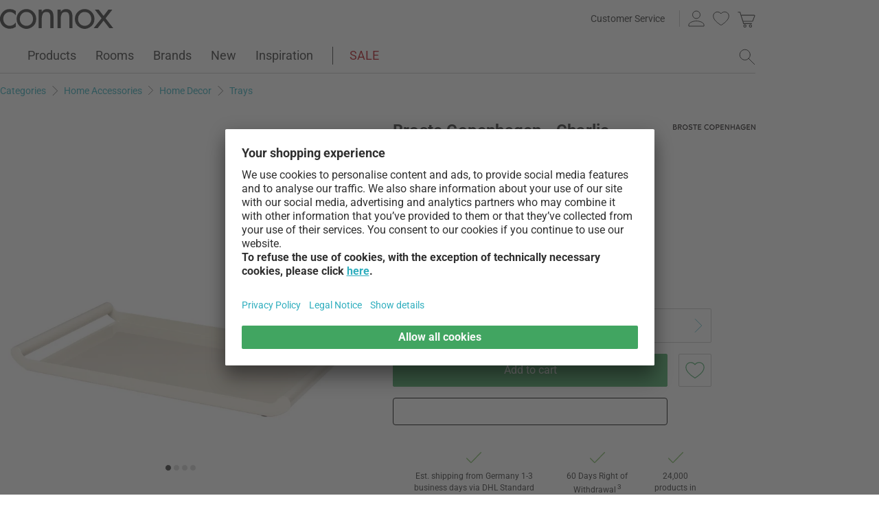

--- FILE ---
content_type: text/html; charset=UTF-8
request_url: https://www.connox.com/categories/accessories/home-decor/trays/broste-copenhagen-charlie-serving-tray.html
body_size: 56653
content:
<!DOCTYPE html>
<html lang="en">
  <head><meta charset="utf-8"/><title>Broste Copenhagen - Charlie serving tray | Connox</title><link rel="icon" href="https://www.connox.com/favicon.ico"/><link rel="dns-prefetch" href="https://cdn.connox.com"/><link rel="dns-prefetch" href="https://ajax.googleapis.com"/><link rel="dns-prefetch" href="https://www.google-analytics.com"/><link rel="dns-prefetch" href="https://www.googleadservices.com"/><link rel="dns-prefetch" href="https://www.googletagmanager.com"/><link rel="dns-prefetch" href="https://www.facebook.com"/><link rel="preconnect" href="https://cdn.connox.com"/><link rel="preconnect" href="https://ajax.googleapis.com"/><link rel="preconnect" href="https://www.google-analytics.com"/><link rel="preconnect" href="https://www.googleadservices.com"/><link rel="preconnect" href="https://www.googletagmanager.com"/><link rel="preconnect" href="https://www.facebook.com"/><link rel="preload" href="https://cdn.connox.com/style/fonts/roboto/Roboto-Regular.woff2" as="font" type="font/woff2" crossorigin="anonymous"/><link rel="preconnect" href="https://app.usercentrics.eu"/><link rel="preconnect" href="https://api.usercentrics.eu"/><link rel="preload" href="https://app.usercentrics.eu/browser-ui/latest/loader.js" as="script"/><link rel="alternate" id="AlternateLink-100001" href="https://www.connox.de/kategorien/accessoires/dekoration/tabletts/broste-copenhagen-charlie-serviertablett.html" hreflang="de" title="Broste Copenhagen - Charlie Serviertablett"/><link rel="alternate" id="AlternateLink-100005" href="https://www.connox.com/categories/accessories/home-decor/trays/broste-copenhagen-charlie-serving-tray.html" hreflang="en" title="Broste Copenhagen - Charlie serving tray"/><link rel="alternate" id="AlternateLink-100009" href="https://www.connox.at/kategorien/accessoires/dekoration/tabletts/broste-copenhagen-charlie-serviertablett.html" hreflang="de-AT" title="Broste Copenhagen - Charlie Serviertablett"/><link rel="alternate" id="AlternateLink-100008" href="https://www.connox.fr/categories/accessoires/decoration/plateaux/broste-copenhagen-charlie-plateau-de-service.html" hreflang="fr" title="Broste Copenhagen - Charlie Plateau de service"/><link rel="alternate" id="AlternateLink-100017" href="https://www.connox.ch/kategorien/accessoires/dekoration/tabletts/broste-copenhagen-charlie-serviertablett.html" hreflang="de-CH" title="Broste Copenhagen - Charlie Serviertablett"/><link rel="alternate" id="AlternateLink-100027" href="https://fr.connox.ch/categories/accessoires/decoration/plateaux/broste-copenhagen-charlie-plateau-de-service.html" hreflang="fr-CH" title="Broste Copenhagen - Charlie Plateau de service"/><link rel="alternate" id="AlternateLink-100029" href="https://www.connox.nl/categorieen/accessoires/decoratie/dienbladen/broste-copenhagen-charlie-dienblad.html" hreflang="nl" title="Broste Copenhagen - Charlie Dienblad"/><link rel="alternate" id="AlternateLink-Default" href="https://www.connox.de/kategorien/accessoires/dekoration/tabletts/broste-copenhagen-charlie-serviertablett.html" hreflang="x-default"/><meta name="description" content="Order the Charlie serving tray from Broste Copenhagen in the Connox Design Shop. Original brand ✔ Top customer service✔ 30 days return policy!"/><meta name="keywords" content=""/><meta name="author" content="Connox, 2005-2025"/><meta name="revisit-after" content="1 day"/><meta name="viewport" content="width=device-width, initial-scale=1.0, viewport-fit=cover"/><link rel="stylesheet" type="text/css" href="https://cdn.connox.com/style/_shop_connox.124.min.css?v=100" title="standard"/>

<script id="usercentrics-cmp" src="https://app.usercentrics.eu/browser-ui/latest/loader.js" data-settings-id="QfjvRMFcxJqqNR" async="async"></script><script src="https://ajax.googleapis.com/ajax/libs/jquery/3.2.1/jquery.min.js" integrity="sha384-xBuQ/xzmlsLoJpyjoggmTEz8OWUFM0/RC5BsqQBDX2v5cMvDHcMakNTNrHIW2I5f" crossorigin="anonymous"></script>    <script>
                    var c_stockQuantity = 3;
                var c_stockOrdered = 0;
        var c_stockDeliveryTime = "2 to 4 weeks";
        var c_outOfListing = false;
    </script>
<script>
          window.dataLayer = window.dataLayer || [];
          function gtag() {
          dataLayer.push(arguments);
          }
          gtag("consent", "default", {
          ad_storage: "denied",
          ad_personalization: "denied",
          ad_user_data: "denied",
          analytics_storage: "denied",
          functionality_storage: "denied",
          personalization_storage: "denied",
          security_storage: "granted",
          wait_for_update: 2000,
          });
          gtag("set", "ads_data_redaction", true);
          gtag("set", "url_passthrough", false);
        </script><script>
          var timeStamp = Date.now();

          dataLayer = window.dataLayer || [];

          
          dataLayer.push({
          'Customer': {
          'Id': '',
          'EncryptedId': '',
          'Email': '',
          'EmailMD5': '',
          'EmailSHA256': '',
          'CurrencyCode': 'EUR',
                      'LoggedIn': false,
                      'Recognized': false,
                      'NewsletterFlag': false,
                      'CollectingPoints': false,
                      'CanRedeemPoints': false,
                      'FirstTimeVisitor': true
                      }
          });

          
          dataLayer.push({
          'Page': {
          'Title': 'Broste Copenhagen - Charlie serving tray',
          'HtmlTitle': 'Broste Copenhagen - Charlie serving tray | Connox',
          'CategoryId': '178258',
          'ItemId': '283760',
          'ItemName': 'Broste Copenhagen - Charlie serving tray, light warm grey',
          'ItemPrice': '79',
          'ItemManufacturer': 'Broste Copenhagen',
          'CategoryTypeId': '100010',
          'CategoryTypeName': 'Produkt',
          'ProductMainCategory': 'Home Decor',
          'ProductMainCategoryId': '107045',
          'ProductSubCategory': 'Trays',
          'ProductSubCategoryId': '102787',
          
              'IsAITranslated': true
            
          }
          });

                      dataLayer.push({
            'Promotion': {
            'PromotionId': '-1',
            'PromotionContentReference': '-1'
            }
            });
                        dataLayer.push({'IsFirstPageView': true});
          </script><script type="text/javascript">
          (function (w, d, s, l, i) {
          w[l] = w[l] || [];
          w[l].push({'gtm.start': new Date().getTime(), event: 'gtm.js'});
          var f = d.getElementsByTagName(s)[0],
          j = d.createElement(s), dl = l != 'dataLayer' ? '&l=' + l : '';
          j.async = true;
          j.src = '//metrics.connox.com/gtm.js?id=' + i + dl;
          f.parentNode.insertBefore(j, f);})(window, document, 'script', 'dataLayer', 'GTM-M6MMV6');

          var recommendationsPlaceholder = document.getElementById("recommendations-placeholder");
          if (recommendationsPlaceholder !== null) {
          recommendationsPlaceholder.classList.replace("placeholder-inactive", "placeholder-active");
          }
          var shopTheLookPlaceholder = document.getElementById("shop-the-look-placeholder");
          if (shopTheLookPlaceholder !== null) {
          shopTheLookPlaceholder.classList.replace("placeholder-inactive", "placeholder-active");
          }
        </script><script type="text/plain" data-usercentrics="Exponea">
        (function(d,b){if(!d.exponea){var a=function(a,g){function k(c){return function(){var e=arguments;""==a&&"initialize"==c&&e&&e[0].modify&&e[0].modify.overlay&&"loading"==b.readyState&&(b.write('<div id="__inf__overlay__" style="position:absolute;background:#fff;left:0;top:0;width:100%;height:100%;z-index:1000000"><!--empty div--></div>'),setTimeout(function(){var a=b.getElementById("__inf__overlay__");a&&b.body.removeChild(a);res.__=!0},e[0].modify.delay||500));d.exponea._.push([a+c,arguments])}}var h=g.split(" "),f,c;res={_:[]};for(c=0;c<h.length;c++)f=h[c],res[f]=k(f);return res};d.exponea=a("","initialize identify update track trackLink trackEnhancedEcommerce getHtml showHtml showBanner showForm ping getAbTest");d.exponea.notifications=a("notifications.","isAvailable isSubscribed subscribe unsubscribe");var a=b.createElement("script"),g="https:"===b.location.protocol?"https:":"http:";a.type="text/javascript";a.async=!0;a.src=g+"//api.exponea.com/js/exponea.min.js";b.getElementsByTagName("head")[0].appendChild(a)}})(window,document);
      </script><script type="text/javascript">
        var c_CustomerIdentifier = '';
      </script><script type="text/plain" data-usercentrics="Exponea">
        var customerIdentifier = c_CustomerIdentifier;
        var exponeaToken = '86213636-a219-11e8-a83d-0a580a204326';
        var currencyCode = 'EUR';
        var categoryType = 'Produkt';

        var price = parseFloat('79' || '0');
        var priceRetail = parseFloat('79' || '0');

        var isPriceOffer = priceRetail && price < priceRetail;
        var diffPercent = (Math.round( Math.abs( 1 - price / priceRetail ) * 100) / 100).toFixed(2);
        var diffTotal = (priceRetail - price).toFixed(2);

        if ((typeof customerIdentifier != 'undefined') && (customerIdentifier != '')) {
        exponea.initialize({
        "token": exponeaToken,
        "track": {
        "visits": true,
        "google_analytics": false,
        "default_properties": {
        "category_type": categoryType
        }
        },
        "customer": customerIdentifier
        });
        } else {
        exponea.initialize({
        "token": exponeaToken,
        "track": {
        "visits": true,
        "google_analytics": false,
        "default_properties": {
        "category_type": categoryType
        }
        }
        });
        }

        
          exponea.track('view_item', {
          'item_id': parseInt('283760'),
          'item_sku': parseInt('283760'),
          'item_price': price,
          'item_name': 'Broste Copenhagen - Charlie serving tray, light warm grey',
          'brand': 'Broste Copenhagen',
          'brand_id': parseInt('133796'),
          'category_id': parseInt('102787'),
          'category_name': 'Trays',
          'currency_code': currencyCode,
          'stock_quantity': c_stockQuantity,
          'stock_ordered':c_stockOrdered,
          'stock_outOfListing':c_outOfListing,
          'stock_deliveryTime':c_stockDeliveryTime,
          'item_price_offer': isPriceOffer,
          'item_price_offer_percent': diffPercent,
          'item_price_offer_total': diffTotal,
                      'session_start': true,
                      'promotion_id': parseInt('' || '-1'),
                      'recognized': false,
                      'newsletter_flag': false,
                      'first_time_visitor': true,
                      'item_color': 'Grey beige'
          });
        

        exponea.update({
                  'IsRecognized': false,
                  'IsLoggedin': false,
                  'IsFirstTimeVisitor': true
                  });
      </script><script>          var c_CustomerIsLoginValidated = false;
                  var c_CustomerIsRecognized = false;
                  var c_CustomerNewsletterFlag = false;
                  var c_CustomerIsCollectingPoints = false;
                  var c_CustomerCanRedeemPoints = false;
                var c_UserUuidOrig = 'c74ea10a-f4cf-11f0-88eb-fa163eef3b2c';
        var c_UserUuid = c_UserUuidOrig.replace(/-/g, "");
        var c_EvenOdd = c_UserUuid.split("").map((val) => parseInt(val, 16)).reduce((acc, curr) => acc + curr, 0) % 2 === 0 ? "even" : "odd";
        var c_ActiveCurrency = 'EUR';
        var c_ActiveCountry = 'DE';
        var c_PromotionId = '';
        var c_PromotionContentReference = '';
        var c_BlogNewsDataPath = 'https://www.connox.com/magazine.html/data.xml';

        </script><script>
          window.dataLayer = window.dataLayer || [];

          dataLayer.push({ ecommerce: null });
          dataLayer.push({
            'ecommerce': {
              'detail': {
                'products': [{
                  'name': 'Broste Copenhagen - Charlie serving tray, light warm grey',
                  'id': '283760',
                  'price': '79',
                  'brand': 'Broste Copenhagen',
                  'availability': c_stockQuantity > 0 ? '1' : '0'
                }]
              }
            },
            'event': 'trackProductDetail'
          });
        </script><!-- Plain { --><script>
      var connox = window.connox || {};

      connox.newsletterVoucher = {
        enabled: '1',
        endDate: '+14 days',
        value: '',
        minimumOrderValue: '',
        voucherType: '',
        minItemQuantity: '',
        validIfInStock: ''
      };
    </script>
<!-- } Plain --><script src="https://cdn.connox.de/script/swiper-element-bundle.min.js?v=11_1_14"></script><link rel="apple-touch-icon" href="https://www.connox.com/style/images/c/touchIcon-60.png"/><link rel="apple-touch-icon" sizes="76x76" href="https://www.connox.com/style/images/c/touchIcon-76.png"/><link rel="apple-touch-icon" sizes="120x120" href="https://www.connox.com/style/images/c/touchIcon-120.png"/><link rel="apple-touch-icon" sizes="152x152" href="https://www.connox.com/style/images/c/touchIcon-152.png"/><link rel="apple-touch-icon" sizes="167x167" href="https://www.connox.com/style/images/c/touchIcon-167.png"/><link rel="apple-touch-icon" sizes="180x180" href="https://www.connox.com/style/images/c/touchIcon-180.png"/><meta property="og:title" content="Broste Copenhagen - Charlie serving tray | Connox"/><meta property="og:type" content="website"/><meta property="og:url" content="https://www.connox.com/categories/accessories/home-decor/trays/broste-copenhagen-charlie-serving-tray.html"/><meta property="og:image" content="https://cdn.connox.com/m/100106/590145/media/Broste-Copenhagen/_2022_Sortimentsergaenzung/Broste-Copenhagen-Charlie-Serviertablett-Ambiente-1.webp"/><meta property="og:image:width" content="360"/><meta property="og:image:height" content="360"/><meta property="og:description" content="The Charlie serving tray of the Danish manufacturer Broste Copenhagen impresses with its simple elegance. The tray made of iron can be used multifunctionally."/><meta property="product:price:amount" content="79"/><meta property="product:price:currency" content="EUR"/><meta property="og:provider_name" content="connox be unique"/><meta property="og:brand" content="Broste Copenhagen"/><meta property="og:price:standard_amount" content="79"/><meta property="og:color" content="Grey beige"/><meta property="og:rating" content="0"/><meta property="og:rating_scale" content="5"/><meta property="og:rating_count" content="0"/><meta property="twitter:card" content="summary_large_image"/><meta property="twitter:site" content="@connox"/><meta property="twitter:creator" content="@connox"/><meta property="twitter:url" content="https://www.connox.com/categories/accessories/home-decor/trays/broste-copenhagen-charlie-serving-tray.html"/><meta property="twitter:title" content="Broste Copenhagen - Charlie serving tray"/><meta property="twitter:description" content="Order the Charlie serving tray from Broste Copenhagen in the Connox Design Shop. Original brand ✔ Top customer service✔ 30 days return policy!"/><meta property="twitter:image" content="https://cdn.connox.com/m/100107/590145/media/Broste-Copenhagen/_2022_Sortimentsergaenzung/Broste-Copenhagen-Charlie-Serviertablett-Ambiente-1.webp"/><meta name="robots" content="index,follow"/><link rel="canonical" href="https://www.connox.com/categories/accessories/home-decor/trays/broste-copenhagen-charlie-serving-tray.html"/><link rel="alternate" type="application/rss+xml" title="Connox Home Design Blog" href="/feed/116324.xml"/><link rel="alternate" type="application/rss+xml" title="Connox special offers" href="/feed/100935.xml"/><link rel="alternate" type="application/rss+xml" title="Connox news" href="/feed/104719.xml"/><link rel="sitemap" type="application/xml" title="Sitemap" href="/sitemap.xml"/><!--[if lt IE 9]><script>var t=['header','footer','section','aside','nav','article','hgroup'];for(var i in t) document.createElement(t[i]);</script><![endif]--></head>
    <body class="page-product" id="C178258" lang="en" data-lang="en" data-channel="100005">
    <noscript>
      <iframe src="//www.googletagmanager.com/ns.html?id=GTM-M6MMV6" height="0" width="0" style="display:none;visibility:hidden"></iframe>
    </noscript>
    <script>
              // build items array for photoswipe at the end of markup, before photoswipe js is loaded
              photoSwipeItems = [
              { src: 'https://cdn.connox.com/m/100030/590141/media/Broste-Copenhagen/_2022_Sortimentsergaenzung/Broste-Copenhagen-Charlie-Serviertablett-light-warm-grey.webp', title: 'The Charlie serving tray from the Danish house Broste Copenhagen in the product detail view. The simple tray is shown in the version light warm gray.', width: 1200, height: 1200 },{ src: 'https://cdn.connox.com/m/100030/590145/media/Broste-Copenhagen/_2022_Sortimentsergaenzung/Broste-Copenhagen-Charlie-Serviertablett-Ambiente-1.webp', title: 'The Charlie serving tray of the Danish manufacturer Broste Copenhagen impresses with its simple elegance. It can be used multifunctionally in the household.', width: 1200, height: 1200 },{ src: 'https://cdn.connox.com/m/100035/590146/media/Broste-Copenhagen/_2022_Sortimentsergaenzung/Broste-Copenhagen-Charlie-Serviertablett-Limfjord-Becher-Ambiente-2.webp', title: 'The iron tray can be used multifunctionally - as a presentation surface for canapés, pastries etc., as a base for smaller decorative objects or in the classic sense for transporting all kinds of small items.', width: 1200, height: 1200 },{ src: 'https://cdn.connox.com/m/100035/590147/media/Broste-Copenhagen/_2022_Sortimentsergaenzung/Broste-Copenhagen-Charlie-Serviertablett-Detail-Ambiente-2.webp', title: 'The Charlie serving tray from the Danish house Broste Copenhagen is available in a variety of great color options in the Connox online store.', width: 1200, height: 1200 }
              ];
            </script>
    <div class="w">
      <header class="header-full">
        <div>
          <section class="header-skip-button-section">
            <a class="header-skip-button" id="SkipToPageContent" href="#PageContent">Skip to page content</a>
            <button class="header-skip-button" role="button" id="SkipToSearch">Skip to search field</button>
          </section>
          <div class="header-content">
            <div id="Logo" class="icon icon-connox-logo">
              <a href="https://www.connox.com/" title="Connox Interior Design Shop - Go to homepage" aria-label="Connox Interior Design Shop - Go to homepage">Connox Interior Design Shop</a>
            </div>
            <div class="header-meta">
              <div class="header-links">
                <a href="https://www.connox.com/help.html" title="Customer Service - more" class="header-link">Customer Service</a>
              </div>
              <div class="header-functions">
                <div class="header-search">
                  <button id="OpenSearchButtonMobile" type="button" aria-label="open search field">
                    <span class="icon icon-link icon-magnifier"> </span>
                  </button>
                  <button id="CloseSearchButtonMobile" type="button" aria-label="close  search field" style="display:none">
                    <span class="icon icon-link icon-close"> </span>
                  </button>
                </div>
                <a class="header-account" href="https://www.connox.com/customer-area.html" id="HeaderAccountIcon">
                                    <span class="icon icon-link icon-person">Customer Account</span>
                </a>
                <a class="header-wishlist" href="https://www.connox.com/customer-area/wish-lists.html">
                  <span class="icon icon-link icon-heart">Wish List</span>
                </a>
                <span class="header-cart" id="CartIcon" role="link" aria-label="cart">
                  <span class="icon icon-link icon-cart">Warenkorb</span>
                </span>
                <button id="MobileNavButton" class="icon icon-link icon-menu nav-open-button" type="button" aria-label="open main menu" aria-haspopup="true" aria-expanded="false"> </button>
                <button id="MobileNavCloseButton" class="icon icon-link icon-close nav-close-button" type="button" aria-label="close main menu" aria-haspopup="true" aria-expanded="true"> </button>
              </div>
            </div>
          </div>
          <nav class="main-nav" aria-label="main menu">
  <ul class="main-nav-list" role="menu" data-track-ashs="true" data-track-sntr="9.93" data-return-policy-days="60">
    <li class="main-nav-link main-nav-link--flyout">
      <a href="https://www.connox.com/categories/products.html" role="menuitem" title="Products - more" aria-label="Products Open page">Products<span class="icon icon-chevron-right max-tablet">
           
        </span></a>
      <button class="toggle-btn-subnav icon icon-chevron-down--lightgrey tablet-small-hide" aria-label="Products Expand or collapse this submenu" aria-expanded="false">
         
      </button>
      <section class="subnav-wrapper">
        <div>
          <div class="subnav-wrapper__inner">
            <div class="subnav-layer subnav-layer--one">
              <div class="subnav-back subnav-back--clickarea max-tablet"> </div>
              <button class="subnav-back subnav-back--link linkcolor max-tablet" type="button">
                <span class="icon icon-left--blue icon-size--24"> </span>
                <span class="subnav-link__text">Back</span>
              </button>
              <ul>
                <li class="subnav-link subnav-link--flyout">
                  <a href="https://www.connox.com/categories/home-decor.html" title="Home Decor - more" aria-label="Home Decor Open page">
                    <span class="icon icon-size--24 icon-decoration-two">
         
      </span>
                    <span class="subnav-link__text subnav-link__text--icontext">Home Decor</span>
                    <span class="icon icon-chevron-right">
           
        </span>
                  </a>
                  <button class="toggle-btn-subnav-layer tablet-small-hide" aria-label="Home Decor Expand or collapse this submenu" aria-expanded="false">
         
      </button>
                  <div class="subnav-layer subnav-layer--two">
                    <div class="subnav-back subnav-back--clickarea max-tablet"> </div>
                    <button class="subnav-back subnav-back--link linkcolor max-tablet" type="button">
                      <span class="icon icon-left--blue icon-size--24"> </span>
                      <span class="subnav-link__text">Back to "Products"</span>
                    </button>
                    <ul>
                      <li class="subnav-link subnav-link--flyout">
                        <a href="https://www.connox.com/categories/accessories/table-decoration.html" title="Table decoration - more" aria-label="Table decoration Open page">
                          <span class="icon icon-size--24 icon-decoration">
         
      </span>
                          <span class="subnav-link__text subnav-link__text--icontext">Table decoration</span>
                          <span class="icon icon-chevron-right">
           
        </span>
                        </a>
                        <button class="toggle-btn-subnav-layer tablet-small-hide" aria-label="Table decoration Expand or collapse this submenu" aria-expanded="false">
         
      </button>
                        <div class="subnav-layer subnav-layer--three">
                          <div class="subnav-back subnav-back--clickarea max-tablet"> </div>
                          <button class="subnav-back subnav-back--link linkcolor max-tablet" type="button">
                            <span class="icon icon-left--blue icon-size--24"> </span>
                            <span class="subnav-link__text">Back to "Home Decor"</span>
                          </button>
                          <ul>
                            <li>
                              <a href="https://www.connox.com/categories/home-decor/decorative-objects.html" title="Decorative figures - more">Decorative figures</a>
                            </li>
                            <li>
                              <a href="https://www.connox.com/categories/kitchenware/trays.html" title="Trays - more">Trays</a>
                            </li>
                            <li>
                              <a href="https://www.connox.com/categories/home-decor/decorative-bowls.html" title="Decorative Bowls - more">Decorative Bowls</a>
                            </li>
                            <li>
                              <a href="https://www.connox.com/categories/kitchenware/kitchen-linen/placemats.html" title="Placemats - more">Placemats</a>
                            </li>
                            <li>
                              <a href="https://www.connox.com/categories/kitchenware/coasters.html" title="Glass coasters - more">Glass coasters</a>
                            </li>
                            <li>
                              <a href="https://www.connox.com/categories/home-textiles/table-cloths-table-mats.html" title="Table Cloths - more">Table Cloths</a>
                            </li>
                            <li>
                              <a href="https://www.connox.com/categories/accessories/home-textiles/table-runner.html" title="Table runner - more">Table runner</a>
                            </li>
                            <li>
                              <a href="https://www.connox.com/categories/kitchenware/kitchen-linen/napkin-holder.html" title="Napkin holder - more">Napkin holder</a>
                            </li>
                            <li>
                              <a href="https://www.connox.com/categories/accessories/alarm-clocks-table-clocks.html" title="Alarm clocks &amp; table clocks - more">Alarm clocks &amp; table clocks</a>
                            </li>
                            <li>
                              <a href="https://www.connox.com/categories/accessories/ashtrays.html" title="Ashtrays - more">Ashtrays</a>
                            </li>
                            <li>
                              <a href="https://www.connox.com/categories/stationery/design-books.html" title="Design Books - more">Design Books</a>
                            </li>
                            <li class="subnav-link subnav-link--bottom max-tablet">
                              <a href="https://www.connox.com/categories/accessories/table-decoration.html" class="linkcolor" title="All items in this category - more">
                                <span class="subnav-link__text">All about "Table decoration"</span>
                                <span class="icon icon-size--24 icon-right--blue">
           
        </span>
                              </a>
                            </li>
                          </ul>
                        </div>
                      </li>
                      <li class="subnav-link">
                        <a href="https://www.connox.com/categories/accessories/home-decor/vases.html" title="Vases - more" aria-label="Vases Open page">
                          <span class="icon icon-size--24 icon-vase">
         
      </span>
                          <span class="subnav-link__text subnav-link__text--icontext">Vases</span>
                        </a>
                      </li>
                      <li class="subnav-link subnav-link--flyout">
                        <a href="https://www.connox.com/categories/accessories/candles-candle-holder.html" title="Candles &amp; Candle holder - more" aria-label="Candles &amp; Candle holder Open page">
                          <span class="icon icon-size--24 icon-candle">
         
      </span>
                          <span class="subnav-link__text subnav-link__text--icontext">Candles &amp; Candle holder</span>
                          <span class="icon icon-chevron-right">
           
        </span>
                        </a>
                        <button class="toggle-btn-subnav-layer tablet-small-hide" aria-label="Candles &amp; Candle holder Expand or collapse this submenu" aria-expanded="false">
         
      </button>
                        <div class="subnav-layer subnav-layer--three">
                          <div class="subnav-back subnav-back--clickarea max-tablet"> </div>
                          <button class="subnav-back subnav-back--link linkcolor max-tablet" type="button">
                            <span class="icon icon-left--blue icon-size--24"> </span>
                            <span class="subnav-link__text">Back to "Home Decor"</span>
                          </button>
                          <ul>
                            <li>
                              <a href="https://www.connox.com/categories/home-decor/candle-holders.html" title="Candlestick - more">Candlestick</a>
                            </li>
                            <li>
                              <a href="https://www.connox.com/categories/home-decor/tea-light-holders.html" title="Tealight holder - more">Tealight holder</a>
                            </li>
                            <li>
                              <a href="https://www.connox.com/categories/outdoor/lanterns.html" title="Lanterns - more">Lanterns</a>
                            </li>
                            <li>
                              <a href="https://www.connox.com/categories/home-decor/candles.html" title="Candles - more">Candles</a>
                            </li>
                            <li>
                              <a href="https://www.connox.com/categories/accessories/home-decor/scented-candles.html" title="Scented candles - more">Scented candles</a>
                            </li>
                            <li class="subnav-link subnav-link--bottom max-tablet">
                              <a href="https://www.connox.com/categories/accessories/candles-candle-holder.html" class="linkcolor" title="All items in this category - more">
                                <span class="subnav-link__text">All about "Candles &amp; Candle holder"</span>
                                <span class="icon icon-size--24 icon-right--blue">
           
        </span>
                              </a>
                            </li>
                          </ul>
                        </div>
                      </li>
                      <li class="subnav-link subnav-link--flyout">
                        <a href="https://www.connox.com/categories/accessories/wall-decorations.html" title="Wall decoration - more" aria-label="Wall decoration Open page">
                          <span class="icon icon-size--24 icon-frame">
         
      </span>
                          <span class="subnav-link__text subnav-link__text--icontext">Wall decoration</span>
                          <span class="icon icon-chevron-right">
           
        </span>
                        </a>
                        <button class="toggle-btn-subnav-layer tablet-small-hide" aria-label="Wall decoration Expand or collapse this submenu" aria-expanded="false">
         
      </button>
                        <div class="subnav-layer subnav-layer--three">
                          <div class="subnav-back subnav-back--clickarea max-tablet"> </div>
                          <button class="subnav-back subnav-back--link linkcolor max-tablet" type="button">
                            <span class="icon icon-left--blue icon-size--24"> </span>
                            <span class="subnav-link__text">Back to "Home Decor"</span>
                          </button>
                          <ul>
                            <li>
                              <a href="https://www.connox.com/categories/accessories/home-decor/poster.html" title="Poster - more">Poster</a>
                            </li>
                            <li>
                              <a href="https://www.connox.com/categories/home-decor/picture-frames.html" title="Picture Frames - more">Picture Frames</a>
                            </li>
                            <li>
                              <a href="https://www.connox.com/categories/accessories/home-decor/pictures.html" title="Pictures - more">Pictures</a>
                            </li>
                            <li>
                              <a href="https://www.connox.com/categories/accessories/pinboards-boards.html" title="Pinboards - more">Pinboards</a>
                            </li>
                            <li>
                              <a href="https://www.connox.com/categories/stationery/calendars.html" title="Calendars - more">Calendars</a>
                            </li>
                            <li>
                              <a href="https://www.connox.com/categories/accessories/clocks.html" title="Wall clocks - more">Wall clocks</a>
                            </li>
                            <li>
                              <a href="https://www.connox.com/categories/accessories/home-textiles/tapestries.html" title="Tapestries - more">Tapestries</a>
                            </li>
                            <li>
                              <a href="https://www.connox.com/categories/home-decor/wall-decor.html" title="Wall objects - more">Wall objects</a>
                            </li>
                            <li>
                              <a href="https://www.connox.com/categories/home-decor/children-design-mobiles.html" title="Mobiles - more">Mobiles</a>
                            </li>
                            <li class="subnav-link subnav-link--bottom max-tablet">
                              <a href="https://www.connox.com/categories/accessories/wall-decorations.html" class="linkcolor" title="All items in this category - more">
                                <span class="subnav-link__text">All about "Wall decoration"</span>
                                <span class="icon icon-size--24 icon-right--blue">
           
        </span>
                              </a>
                            </li>
                          </ul>
                        </div>
                      </li>
                      <li class="subnav-link subnav-link--flyout">
                        <a href="https://www.connox.com/categories/home-textiles.html" title="Home Textiles - more" aria-label="Home Textiles Open page">
                          <span class="icon icon-size--24 icon-rug">
         
      </span>
                          <span class="subnav-link__text subnav-link__text--icontext">Home Textiles</span>
                          <span class="icon icon-chevron-right">
           
        </span>
                        </a>
                        <button class="toggle-btn-subnav-layer tablet-small-hide" aria-label="Home Textiles Expand or collapse this submenu" aria-expanded="false">
         
      </button>
                        <div class="subnav-layer subnav-layer--three">
                          <div class="subnav-back subnav-back--clickarea max-tablet"> </div>
                          <button class="subnav-back subnav-back--link linkcolor max-tablet" type="button">
                            <span class="icon icon-left--blue icon-size--24"> </span>
                            <span class="subnav-link__text">Back to "Home Decor"</span>
                          </button>
                          <ul>
                            <li>
                              <a href="https://www.connox.com/categories/home-textiles/rugs.html" title="Carpets - more">Carpets</a>
                            </li>
                            <li>
                              <a href="https://www.connox.com/categories/accessories/home-textiles/cushions.html" title="Cushions - more">Cushions</a>
                            </li>
                            <li>
                              <a href="https://www.connox.com/categories/home-textiles/blankets.html" title="Blankets - more">Blankets</a>
                            </li>
                            <li>
                              <a href="https://www.connox.com/categories/home-textiles/bedding.html" title="Bedding - more">Bedding</a>
                            </li>
                            <li>
                              <a href="https://www.connox.com/categories/kitchenware/kitchen-linen/placemats.html" title="Placemats - more">Placemats</a>
                            </li>
                            <li>
                              <a href="https://www.connox.com/categories/home-textiles/table-cloths-table-mats.html" title="Table Cloths - more">Table Cloths</a>
                            </li>
                            <li>
                              <a href="https://www.connox.com/categories/accessories/home-textiles/table-runner.html" title="Table runner - more">Table runner</a>
                            </li>
                            <li>
                              <a href="https://www.connox.com/categories/home-textiles/curtains.html" title="Curtains - more">Curtains</a>
                            </li>
                            <li>
                              <a href="https://www.connox.com/categories/home-textiles/chair-cushions-seat-cushions.html" title="Chair Cushions, Seat Cushions - more">Chair Cushions, Seat Cushions</a>
                            </li>
                            <li>
                              <a href="https://www.connox.com/categories/household/doormats.html" title="Floor mats - more">Floor mats</a>
                            </li>
                            <li class="subnav-link subnav-link--bottom max-tablet">
                              <a href="https://www.connox.com/categories/home-textiles.html" class="linkcolor" title="All items in this category - more">
                                <span class="subnav-link__text">All about "Home Textiles"</span>
                                <span class="icon icon-size--24 icon-right--blue">
           
        </span>
                              </a>
                            </li>
                          </ul>
                        </div>
                      </li>
                      <li class="subnav-link subnav-link--flyout">
                        <a href="https://www.connox.com/categories/accessories/storage-organization.html" title="Storage &amp; Organization - more" aria-label="Storage &amp; Organization Open page">
                          <span class="icon icon-size--24 icon-box">
         
      </span>
                          <span class="subnav-link__text subnav-link__text--icontext">Storage &amp; Organization</span>
                          <span class="icon icon-chevron-right">
           
        </span>
                        </a>
                        <button class="toggle-btn-subnav-layer tablet-small-hide" aria-label="Storage &amp; Organization Expand or collapse this submenu" aria-expanded="false">
         
      </button>
                        <div class="subnav-layer subnav-layer--three">
                          <div class="subnav-back subnav-back--clickarea max-tablet"> </div>
                          <button class="subnav-back subnav-back--link linkcolor max-tablet" type="button">
                            <span class="icon icon-left--blue icon-size--24"> </span>
                            <span class="subnav-link__text">Back to "Home Decor"</span>
                          </button>
                          <ul>
                            <li>
                              <a href="https://www.connox.com/categories/entryway-furniture/storage-baskets.html" title="Storage baskets - more">Storage baskets</a>
                            </li>
                            <li>
                              <a href="https://www.connox.com/categories/accessories/storage-boxes.html" title="Storage boxes - more">Storage boxes</a>
                            </li>
                            <li>
                              <a href="https://www.connox.com/categories/entryway-furniture/magazine-holders.html" title="Magazine holder - more">Magazine holder</a>
                            </li>
                            <li>
                              <a href="https://www.connox.com/categories/accessories/book-accessories.html" title="Bookends - more">Bookends</a>
                            </li>
                            <li>
                              <a href="https://www.connox.com/tag/jewelry-storage.html" title="Jewelry storage - more">Jewelry storage</a>
                            </li>
                            <li>
                              <a href="https://www.connox.com/categories/accessories/money-boxes.html" title="Money Boxes - more">Money Boxes</a>
                            </li>
                            <li>
                              <a href="https://www.connox.com/categories/electronics/cable-management.html" title="Cable organisation - more">Cable organisation</a>
                            </li>
                            <li>
                              <a href="https://www.connox.com/categories/household/hangers.html" title="Coat hanger - more">Coat hanger</a>
                            </li>
                            <li>
                              <a href="https://www.connox.com/categories/accessories/pinboards-boards.html" title="Pinboards - more">Pinboards</a>
                            </li>
                            <li>
                              <a href="https://www.connox.com/categories/stationery/calendars.html" title="Calendars - more">Calendars</a>
                            </li>
                            <li>
                              <a href="https://www.connox.com/categories/accessories/household/keyboards.html" title="Keyboards - more">Keyboards</a>
                            </li>
                            <li>
                              <a href="https://www.connox.com/categories/accessories/household/key-fob.html" title="Key fob - more">Key fob</a>
                            </li>
                            <li>
                              <a href="https://www.connox.com/categories/household/door-stoppers.html" title="Door Stoppers - more">Door Stoppers</a>
                            </li>
                            <li>
                              <a href="https://www.connox.com/categories/accessories/office-supplies.html" title="Office accessories - more">Office accessories</a>
                            </li>
                            <li>
                              <a href="https://www.connox.com/categories/accessories/bathroom-accessories/cosmetic-tissue-boxes.html" title="Cosmetic tissue boxes - more">Cosmetic tissue boxes</a>
                            </li>
                            <li class="subnav-link subnav-link--bottom max-tablet">
                              <a href="https://www.connox.com/categories/accessories/storage-organization.html" class="linkcolor" title="All items in this category - more">
                                <span class="subnav-link__text">All about "Storage &amp; Organization"</span>
                                <span class="icon icon-size--24 icon-right--blue">
           
        </span>
                              </a>
                            </li>
                          </ul>
                        </div>
                      </li>
                      <li class="subnav-link subnav-link--flyout">
                        <a href="https://www.connox.com/categories/accessories/planters.html" title="Planters - more" aria-label="Planters Open page">
                          <span class="icon icon-size--24 icon-flower-pot">
         
      </span>
                          <span class="subnav-link__text subnav-link__text--icontext">Planters</span>
                          <span class="icon icon-chevron-right">
           
        </span>
                        </a>
                        <button class="toggle-btn-subnav-layer tablet-small-hide" aria-label="Planters Expand or collapse this submenu" aria-expanded="false">
         
      </button>
                        <div class="subnav-layer subnav-layer--three">
                          <div class="subnav-back subnav-back--clickarea max-tablet"> </div>
                          <button class="subnav-back subnav-back--link linkcolor max-tablet" type="button">
                            <span class="icon icon-left--blue icon-size--24"> </span>
                            <span class="subnav-link__text">Back to "Home Decor"</span>
                          </button>
                          <ul>
                            <li>
                              <a href="https://www.connox.com/categories/home-decor/plant-pots-flowerpots.html" title="Flower pots - more">Flower pots</a>
                            </li>
                            <li>
                              <a href="https://www.connox.com/categories/outdoor/plant-bucket.html" title="Planters - more">Planters</a>
                            </li>
                            <li>
                              <a href="https://www.connox.com/categories/outdoor/flower-boxes.html" title="Flower boxes - more">Flower boxes</a>
                            </li>
                            <li>
                              <a href="https://www.connox.com/categories/accessories/home-decor/flower-hanging-basket.html" title="Flower hanging basket - more">Flower hanging basket</a>
                            </li>
                            <li>
                              <a href="https://www.connox.com/categories/outdoor/plant-bags.html" title="Plant bags - more">Plant bags</a>
                            </li>
                            <li>
                              <a href="https://www.connox.com/categories/kitchenware/herb-pots.html" title="Herb Pots - more">Herb Pots</a>
                            </li>
                            <li class="subnav-link subnav-link--bottom max-tablet">
                              <a href="https://www.connox.com/categories/accessories/planters.html" class="linkcolor" title="All items in this category - more">
                                <span class="subnav-link__text">All about "Planters"</span>
                                <span class="icon icon-size--24 icon-right--blue">
           
        </span>
                              </a>
                            </li>
                          </ul>
                        </div>
                      </li>
                      <li class="subnav-link subnav-link--flyout">
                        <a href="https://www.connox.com/categories/accessories/home-decor/design-mirror.html" title="Mirror - more" aria-label="Mirror Open page">
                          <span class="icon icon-size--24 icon-mirror">
         
      </span>
                          <span class="subnav-link__text subnav-link__text--icontext">Mirror</span>
                          <span class="icon icon-chevron-right">
           
        </span>
                        </a>
                        <button class="toggle-btn-subnav-layer tablet-small-hide" aria-label="Mirror Expand or collapse this submenu" aria-expanded="false">
         
      </button>
                        <div class="subnav-layer subnav-layer--three">
                          <div class="subnav-back subnav-back--clickarea max-tablet"> </div>
                          <button class="subnav-back subnav-back--link linkcolor max-tablet" type="button">
                            <span class="icon icon-left--blue icon-size--24"> </span>
                            <span class="subnav-link__text">Back to "Home Decor"</span>
                          </button>
                          <ul>
                            <li>
                              <a href="https://www.connox.com/categories/accessories/home-decor/wall-mirror.html" title="Wall mirror - more">Wall mirror</a>
                            </li>
                            <li>
                              <a href="https://www.connox.com/categories/accessories/home-decor/mirrors/standing-mirror.html" title="Standing mirror - more">Standing mirror</a>
                            </li>
                            <li>
                              <a href="https://www.connox.com/categories/accessories/home-decor/mirrors/cosmetic-mirror.html" title="Cosmetic mirror - more">Cosmetic mirror</a>
                            </li>
                            <li class="subnav-link subnav-link--bottom max-tablet">
                              <a href="https://www.connox.com/categories/accessories/home-decor/design-mirror.html" class="linkcolor" title="All items in this category - more">
                                <span class="subnav-link__text">All about "Mirror"</span>
                                <span class="icon icon-size--24 icon-right--blue">
           
        </span>
                              </a>
                            </li>
                          </ul>
                        </div>
                      </li>
                      <li class="subnav-link subnav-link--flyout">
                        <a href="https://www.connox.com/categories/accessories/home-decor/chimneys.html" title="Fireplaces - more" aria-label="Fireplaces Open page">
                          <span class="icon icon-size--24 icon-fireplace">
         
      </span>
                          <span class="subnav-link__text subnav-link__text--icontext">Fireplaces</span>
                          <span class="icon icon-chevron-right">
           
        </span>
                        </a>
                        <button class="toggle-btn-subnav-layer tablet-small-hide" aria-label="Fireplaces Expand or collapse this submenu" aria-expanded="false">
         
      </button>
                        <div class="subnav-layer subnav-layer--three">
                          <div class="subnav-back subnav-back--clickarea max-tablet"> </div>
                          <button class="subnav-back subnav-back--link linkcolor max-tablet" type="button">
                            <span class="icon icon-left--blue icon-size--24"> </span>
                            <span class="subnav-link__text">Back to "Home Decor"</span>
                          </button>
                          <ul>
                            <li>
                              <a href="https://www.connox.com/categories/accessories/home-decor/ethanol-fireplaces.html" title="Ethanol fireplaces - more">Ethanol fireplaces</a>
                            </li>
                            <li>
                              <a href="https://www.connox.com/categories/household/wood-storage.html" title="Wood Storage - more">Wood Storage</a>
                            </li>
                            <li>
                              <a href="https://www.connox.com/categories/household/fireplace-tools.html" title="Fireplace Tools - more">Fireplace Tools</a>
                            </li>
                            <li class="subnav-link subnav-link--bottom max-tablet">
                              <a href="https://www.connox.com/categories/accessories/home-decor/chimneys.html" class="linkcolor" title="All items in this category - more">
                                <span class="subnav-link__text">All about "Fireplaces"</span>
                                <span class="icon icon-size--24 icon-right--blue">
           
        </span>
                              </a>
                            </li>
                          </ul>
                        </div>
                      </li>
                      <li class="subnav-link subnav-link--flyout">
                        <a href="https://www.connox.com/categories/holiday-decoration/christmas.html" title="Christmas decoration - more" aria-label="Christmas decoration Open page">
                          <span class="icon icon-size--24 icon-christmas-ornament">
         
      </span>
                          <span class="subnav-link__text subnav-link__text--icontext">Christmas decoration</span>
                          <span class="icon icon-chevron-right">
           
        </span>
                        </a>
                        <button class="toggle-btn-subnav-layer tablet-small-hide" aria-label="Christmas decoration Expand or collapse this submenu" aria-expanded="false">
         
      </button>
                        <div class="subnav-layer subnav-layer--three">
                          <div class="subnav-back subnav-back--clickarea max-tablet"> </div>
                          <button class="subnav-back subnav-back--link linkcolor max-tablet" type="button">
                            <span class="icon icon-left--blue icon-size--24"> </span>
                            <span class="subnav-link__text">Back to "Home Decor"</span>
                          </button>
                          <ul>
                            <li>
                              <a href="https://www.connox.com/categories/holiday-decoration/advent-calendars.html" title="Advent calendars - more">Advent calendars</a>
                            </li>
                            <li>
                              <a href="https://www.connox.com/categories/home-decor/candles.html" title="Candles - more">Candles</a>
                            </li>
                            <li>
                              <a href="https://www.connox.com/categories/home-decor/candle-holders.html" title="Candlestick - more">Candlestick</a>
                            </li>
                            <li>
                              <a href="https://www.connox.com/categories/home-decor/tea-light-holders.html" title="Tealight holder - more">Tealight holder</a>
                            </li>
                            <li>
                              <a href="https://www.connox.com/categories/holiday-decoration/advent-candle-holders-advent-wreaths.html" title="Advent wreath - more">Advent wreath</a>
                            </li>
                            <li>
                              <a href="https://www.connox.com/categories/outdoor/lanterns.html" title="Lanterns - more">Lanterns</a>
                            </li>
                            <li>
                              <a href="https://www.connox.com/categories/accessories/christmas-tree-decorations.html" title="Christmas tree decorations - more">Christmas tree decorations</a>
                            </li>
                            <li>
                              <a href="https://www.connox.com/categories/kitchenware/nutcrackers.html" title="Nutcrackers - more">Nutcrackers</a>
                            </li>
                            <li>
                              <a href="https://www.connox.com/categories/accessories/home-decor/christmas-lights.html" title="Christmas lights - more">Christmas lights</a>
                            </li>
                            <li>
                              <a href="https://www.connox.com/categories/accessories/home-decor/christmas-figures.html" title="Christmas figures - more">Christmas figures</a>
                            </li>
                            <li>
                              <a href="https://www.connox.com/categories/accessories/home-decor/christmas/christmas-tree-tops.html" title="Christmas tree tops - more">Christmas tree tops</a>
                            </li>
                            <li class="subnav-link subnav-link--bottom max-tablet">
                              <a href="https://www.connox.com/categories/holiday-decoration/christmas.html" class="linkcolor" title="All items in this category - more">
                                <span class="subnav-link__text">All about "Christmas decoration"</span>
                                <span class="icon icon-size--24 icon-right--blue">
           
        </span>
                              </a>
                            </li>
                          </ul>
                        </div>
                      </li>
                      <li class="subnav-link subnav-link--bottom max-tablet">
                        <a href="https://www.connox.com/categories/home-decor.html" class="linkcolor" title="All items in this category - more">
                          <span class="subnav-link__text">All about "Home Decor"</span>
                          <span class="icon icon-size--24 icon-right--blue">
           
        </span>
                        </a>
                      </li>
                      <div class="subnav-aside subnav-aside--small"><!--empty div--></div>
                    </ul>
                  </div>
                </li>
                <li class="subnav-link subnav-link--flyout">
                  <a href="https://www.connox.com/categories/furniture.html" title="Furniture - more" aria-label="Furniture Open page">
                    <span class="icon icon-size--24 icon-armchair">
         
      </span>
                    <span class="subnav-link__text subnav-link__text--icontext">Furniture</span>
                    <span class="icon icon-chevron-right">
           
        </span>
                  </a>
                  <button class="toggle-btn-subnav-layer tablet-small-hide" aria-label="Furniture Expand or collapse this submenu" aria-expanded="false">
         
      </button>
                  <div class="subnav-layer subnav-layer--two">
                    <div class="subnav-back subnav-back--clickarea max-tablet"> </div>
                    <button class="subnav-back subnav-back--link linkcolor max-tablet" type="button">
                      <span class="icon icon-left--blue icon-size--24"> </span>
                      <span class="subnav-link__text">Back to "Products"</span>
                    </button>
                    <ul>
                      <li class="subnav-link subnav-link--flyout">
                        <a href="https://www.connox.com/categories/furniture/seating-furniture.html" title="Seating furniture - more" aria-label="Seating furniture Open page">
                          <span class="icon icon-size--24 icon-chair">
         
      </span>
                          <span class="subnav-link__text subnav-link__text--icontext">Seating furniture</span>
                          <span class="icon icon-chevron-right">
           
        </span>
                        </a>
                        <button class="toggle-btn-subnav-layer tablet-small-hide" aria-label="Seating furniture Expand or collapse this submenu" aria-expanded="false">
         
      </button>
                        <div class="subnav-layer subnav-layer--three">
                          <div class="subnav-back subnav-back--clickarea max-tablet"> </div>
                          <button class="subnav-back subnav-back--link linkcolor max-tablet" type="button">
                            <span class="icon icon-left--blue icon-size--24"> </span>
                            <span class="subnav-link__text">Back to "Furniture"</span>
                          </button>
                          <ul>
                            <li>
                              <a href="https://www.connox.com/categories/furniture/seating-furniture/chairs.html" title="Chairs - more">Chairs</a>
                            </li>
                            <li>
                              <a href="https://www.connox.com/categories/furniture/couches-sofas.html" title="Sofas - more">Sofas</a>
                            </li>
                            <li>
                              <a href="https://www.connox.com/categories/furniture/seating-furniture/armchairs.html" title="Armchairs - more">Armchairs</a>
                            </li>
                            <li>
                              <a href="https://www.connox.com/categories/furniture/poufs.html" title="Poufs - more">Poufs</a>
                            </li>
                            <li>
                              <a href="https://www.connox.com/categories/furniture/seating-furniture/benches.html" title="Benches - more">Benches</a>
                            </li>
                            <li>
                              <a href="https://www.connox.com/categories/furniture/seating-furniture/stools.html" title="Stools - more">Stools</a>
                            </li>
                            <li>
                              <a href="https://www.connox.com/categories/furniture/bar-stools.html" title="Bar stool - more">Bar stool</a>
                            </li>
                            <li>
                              <a href="https://www.connox.com/categories/furniture/office-chairs.html" title="Office chairs - more">Office chairs</a>
                            </li>
                            <li>
                              <a href="https://www.connox.com/categories/furniture/rocking-chairs.html" title="Rocking Chairs - more">Rocking Chairs</a>
                            </li>
                            <li>
                              <a href="https://www.connox.com/categories/furniture/bean-bags.html" title="Bean Bags - more">Bean Bags</a>
                            </li>
                            <li>
                              <a href="https://www.connox.com/categories/furniture/chaise-lounges-loungers.html" title="Chaise longues - more">Chaise longues</a>
                            </li>
                            <li class="subnav-link subnav-link--bottom max-tablet">
                              <a href="https://www.connox.com/categories/furniture/seating-furniture.html" class="linkcolor" title="All items in this category - more">
                                <span class="subnav-link__text">All about "Seating furniture"</span>
                                <span class="icon icon-size--24 icon-right--blue">
           
        </span>
                              </a>
                            </li>
                          </ul>
                        </div>
                      </li>
                      <li class="subnav-link subnav-link--flyout">
                        <a href="https://www.connox.com/categories/furniture/tables.html" title="Tables - more" aria-label="Tables Open page">
                          <span class="icon icon-size--24 icon-table">
         
      </span>
                          <span class="subnav-link__text subnav-link__text--icontext">Tables</span>
                          <span class="icon icon-chevron-right">
           
        </span>
                        </a>
                        <button class="toggle-btn-subnav-layer tablet-small-hide" aria-label="Tables Expand or collapse this submenu" aria-expanded="false">
         
      </button>
                        <div class="subnav-layer subnav-layer--three">
                          <div class="subnav-back subnav-back--clickarea max-tablet"> </div>
                          <button class="subnav-back subnav-back--link linkcolor max-tablet" type="button">
                            <span class="icon icon-left--blue icon-size--24"> </span>
                            <span class="subnav-link__text">Back to "Furniture"</span>
                          </button>
                          <ul>
                            <li>
                              <a href="https://www.connox.com/categories/furniture/tables/dining-tables.html" title="Dining tables - more">Dining tables</a>
                            </li>
                            <li>
                              <a href="https://www.connox.com/categories/furniture/coffee-tables.html" title="Coffee tables - more">Coffee tables</a>
                            </li>
                            <li>
                              <a href="https://www.connox.com/categories/furniture/tables/side-tables.html" title="Side tables - more">Side tables</a>
                            </li>
                            <li>
                              <a href="https://www.connox.com/categories/furniture/desks-secretary-desks.html" title="Desks - more">Desks</a>
                            </li>
                            <li>
                              <a href="https://www.connox.com/categories/furniture/secretaries.html" title="Secretaries - more">Secretaries</a>
                            </li>
                            <li>
                              <a href="https://www.connox.com/categories/entryway-furniture/console-tables-wall-consoles.html" title="Console tables - more">Console tables</a>
                            </li>
                            <li>
                              <a href="https://www.connox.com/categories/furniture/table-bases-table-frames.html" title="Table legs &amp; table trestles - more">Table legs &amp; table trestles</a>
                            </li>
                            <li>
                              <a href="https://www.connox.com/categories/furniture/table-tops.html" title="Table tops - more">Table tops</a>
                            </li>
                            <li>
                              <a href="https://www.connox.com/categories/furniture/bistro-tables.html" title="Bistro tables - more">Bistro tables</a>
                            </li>
                            <li>
                              <a href="https://www.connox.com/categories/furniture/bar-tables.html" title="High Tables - more">High Tables</a>
                            </li>
                            <li>
                              <a href="https://www.connox.com/categories/furniture/nightstands.html" title="Nightstands - more">Nightstands</a>
                            </li>
                            <li class="subnav-link subnav-link--bottom max-tablet">
                              <a href="https://www.connox.com/categories/furniture/tables.html" class="linkcolor" title="All items in this category - more">
                                <span class="subnav-link__text">All about "Tables"</span>
                                <span class="icon icon-size--24 icon-right--blue">
           
        </span>
                              </a>
                            </li>
                          </ul>
                        </div>
                      </li>
                      <li class="subnav-link subnav-link--flyout">
                        <a href="https://www.connox.com/categories/furniture/storage-furniture.html" title="Storage furniture - more" aria-label="Storage furniture Open page">
                          <span class="icon icon-size--24 icon-shelf">
         
      </span>
                          <span class="subnav-link__text subnav-link__text--icontext">Storage furniture</span>
                          <span class="icon icon-chevron-right">
           
        </span>
                        </a>
                        <button class="toggle-btn-subnav-layer tablet-small-hide" aria-label="Storage furniture Expand or collapse this submenu" aria-expanded="false">
         
      </button>
                        <div class="subnav-layer subnav-layer--three">
                          <div class="subnav-back subnav-back--clickarea max-tablet"> </div>
                          <button class="subnav-back subnav-back--link linkcolor max-tablet" type="button">
                            <span class="icon icon-left--blue icon-size--24"> </span>
                            <span class="subnav-link__text">Back to "Furniture"</span>
                          </button>
                          <ul>
                            <li>
                              <a href="https://www.connox.com/categories/furniture/chests-of-drawers.html" title="Chests of drawers - more">Chests of drawers</a>
                            </li>
                            <li>
                              <a href="https://www.connox.com/categories/furniture/sideboards.html" title="Sideboards - more">Sideboards</a>
                            </li>
                            <li>
                              <a href="https://www.connox.com/categories/furniture/highboards.html" title="Highboards - more">Highboards</a>
                            </li>
                            <li>
                              <a href="https://www.connox.com/categories/furniture/lowboards.html" title="Lowboards - more">Lowboards</a>
                            </li>
                            <li>
                              <a href="https://www.connox.com/categories/furniture/tv-furniture.html" title="TV Furniture - more">TV Furniture</a>
                            </li>
                            <li>
                              <a href="https://www.connox.com/categories/furniture/shelves.html" title="Shelves - more">Shelves</a>
                            </li>
                            <li>
                              <a href="https://www.connox.com/categories/furniture/shelving-units.html" title="Shelving Units - more">Shelving Units</a>
                            </li>
                            <li>
                              <a href="https://www.connox.com/categories/furniture/shelves/floor-standing-shelves.html" title="Floor standing shelves - more">Floor standing shelves</a>
                            </li>
                            <li>
                              <a href="https://www.connox.com/tag/wall-racks.html" title="Wall shelves - more">Wall shelves</a>
                            </li>
                            <li>
                              <a href="https://www.connox.com/categories/kitchenware/bottle-racks.html" title="Bottle Racks - more">Bottle Racks</a>
                            </li>
                            <li>
                              <a href="https://www.connox.com/categories/furniture/cabinets.html" title="Cabinets - more">Cabinets</a>
                            </li>
                            <li>
                              <a href="https://www.connox.com/categories/home-decor/showcases-display-cases.html" title="Display Cases &amp; Showcases - more">Display Cases &amp; Showcases</a>
                            </li>
                            <li>
                              <a href="https://www.connox.com/categories/entryway-furniture/containers.html" title="Containers &amp; roll containers - more">Containers</a>
                            </li>
                            <li class="subnav-link subnav-link--bottom max-tablet">
                              <a href="https://www.connox.com/categories/furniture/storage-furniture.html" class="linkcolor" title="All items in this category - more">
                                <span class="subnav-link__text">All about "Storage furniture"</span>
                                <span class="icon icon-size--24 icon-right--blue">
           
        </span>
                              </a>
                            </li>
                          </ul>
                        </div>
                      </li>
                      <li class="subnav-link subnav-link--flyout">
                        <a href="https://www.connox.com/tag/bedroom-furniture.html" title="Bedroom furniture - more" aria-label="Bedroom furniture Open page">
                          <span class="icon icon-size--24 icon-bed">
         
      </span>
                          <span class="subnav-link__text subnav-link__text--icontext">Bedroom furniture</span>
                          <span class="icon icon-chevron-right">
           
        </span>
                        </a>
                        <button class="toggle-btn-subnav-layer tablet-small-hide" aria-label="Bedroom furniture Expand or collapse this submenu" aria-expanded="false">
         
      </button>
                        <div class="subnav-layer subnav-layer--three">
                          <div class="subnav-back subnav-back--clickarea max-tablet"> </div>
                          <button class="subnav-back subnav-back--link linkcolor max-tablet" type="button">
                            <span class="icon icon-left--blue icon-size--24"> </span>
                            <span class="subnav-link__text">Back to "Furniture"</span>
                          </button>
                          <ul>
                            <li>
                              <a href="https://www.connox.com/categories/furniture/beds.html" title="Beds - more">Beds</a>
                            </li>
                            <li>
                              <a href="https://www.connox.com/categories/home-textiles/mattresses.html" title="Mattresses - more">Mattresses</a>
                            </li>
                            <li>
                              <a href="https://www.connox.com/categories/home-textiles/folding-mattresses.html" title="Folding Mattresses - more">Folding Mattresses</a>
                            </li>
                            <li>
                              <a href="https://www.connox.com/tag/design-sofa-bed.html" title="Sofa bed - more">Sofa bed</a>
                            </li>
                            <li>
                              <a href="https://www.connox.com/categories/furniture/nightstands.html" title="Nightstands - more">Nightstands</a>
                            </li>
                            <li>
                              <a href="https://www.connox.com/categories/furniture/cabinets.html" title="Cabinets - more">Cabinets</a>
                            </li>
                            <li class="subnav-link subnav-link--bottom max-tablet">
                              <a href="https://www.connox.com/tag/bedroom-furniture.html" class="linkcolor" title="All items in this category - more">
                                <span class="subnav-link__text">All about "Bedroom furniture"</span>
                                <span class="icon icon-size--24 icon-right--blue">
           
        </span>
                              </a>
                            </li>
                          </ul>
                        </div>
                      </li>
                      <li class="subnav-link">
                        <a href="https://www.connox.com/categories/furniture/partitions-room-dividers.html" title="Screens - more" aria-label="Screens Open page">
                          <span class="icon icon-size--24 icon-paravent">
         
      </span>
                          <span class="subnav-link__text subnav-link__text--icontext">Screens</span>
                        </a>
                      </li>
                      <li class="subnav-link subnav-link--flyout">
                        <a href="https://www.connox.com/categories/entryway-furniture.html" title="Entryway Furniture - more" aria-label="Entryway Furniture Open page">
                          <span class="icon icon-size--24 icon-rack">
         
      </span>
                          <span class="subnav-link__text subnav-link__text--icontext">Entryway Furniture</span>
                          <span class="icon icon-chevron-right">
           
        </span>
                        </a>
                        <button class="toggle-btn-subnav-layer tablet-small-hide" aria-label="Entryway Furniture Expand or collapse this submenu" aria-expanded="false">
         
      </button>
                        <div class="subnav-layer subnav-layer--three">
                          <div class="subnav-back subnav-back--clickarea max-tablet"> </div>
                          <button class="subnav-back subnav-back--link linkcolor max-tablet" type="button">
                            <span class="icon icon-left--blue icon-size--24"> </span>
                            <span class="subnav-link__text">Back to "Furniture"</span>
                          </button>
                          <ul>
                            <li>
                              <a href="https://www.connox.com/categories/furniture/coat-racks.html" title="Coat rack - more">Coat rack</a>
                            </li>
                            <li>
                              <a href="https://www.connox.com/categories/furniture/entryway-furniture/coat-hook-wall-hook.html" title="Coat hook - more">Coat hook</a>
                            </li>
                            <li>
                              <a href="https://www.connox.com/categories/furniture/wall-mounted-coat-racks.html" title="Wall coat racks - more">Wall coat racks</a>
                            </li>
                            <li>
                              <a href="https://www.connox.com/categories/entryway-furniture/shoe-storage.html" title="Shoe Storage - more">Shoe Storage</a>
                            </li>
                            <li>
                              <a href="https://www.connox.com/categories/entryway-furniture/umbrella-stands.html" title="Umbrella stand - more">Umbrella stand</a>
                            </li>
                            <li>
                              <a href="https://www.connox.com/categories/accessories/household/keyboards.html" title="Keyboards - more">Keyboards</a>
                            </li>
                            <li class="subnav-link subnav-link--bottom max-tablet">
                              <a href="https://www.connox.com/categories/entryway-furniture.html" class="linkcolor" title="All items in this category - more">
                                <span class="subnav-link__text">All about "Entryway Furniture"</span>
                                <span class="icon icon-size--24 icon-right--blue">
           
        </span>
                              </a>
                            </li>
                          </ul>
                        </div>
                      </li>
                      <li class="subnav-link subnav-link--bottom max-tablet">
                        <a href="https://www.connox.com/categories/furniture.html" class="linkcolor" title="All items in this category - more">
                          <span class="subnav-link__text">All about "Furniture"</span>
                          <span class="icon icon-size--24 icon-right--blue">
           
        </span>
                        </a>
                      </li>
                      <div class="subnav-aside subnav-aside--small"><!--empty div--></div>
                    </ul>
                  </div>
                </li>
                <li class="subnav-link subnav-link--flyout">
                  <a href="https://www.connox.com/categories/lighting.html" title="Lighting - more" aria-label="Lighting Open page">
                    <span class="icon icon-size--24 icon-lamp-two">
         
      </span>
                    <span class="subnav-link__text subnav-link__text--icontext">Lighting</span>
                    <span class="icon icon-chevron-right">
           
        </span>
                  </a>
                  <button class="toggle-btn-subnav-layer tablet-small-hide" aria-label="Lighting Expand or collapse this submenu" aria-expanded="false">
         
      </button>
                  <div class="subnav-layer subnav-layer--two">
                    <div class="subnav-back subnav-back--clickarea max-tablet"> </div>
                    <button class="subnav-back subnav-back--link linkcolor max-tablet" type="button">
                      <span class="icon icon-left--blue icon-size--24"> </span>
                      <span class="subnav-link__text">Back to "Products"</span>
                    </button>
                    <ul>
                      <li class="subnav-link subnav-link--flyout">
                        <a href="https://www.connox.com/categories/lighting.html" title="Lighting - more" aria-label="Lighting Open page">
                          <span class="icon icon-size--24 icon-lamp-two">
         
      </span>
                          <span class="subnav-link__text subnav-link__text--icontext">Lighting</span>
                          <span class="icon icon-chevron-right">
           
        </span>
                        </a>
                        <button class="toggle-btn-subnav-layer tablet-small-hide" aria-label="Lighting Expand or collapse this submenu" aria-expanded="false">
         
      </button>
                        <div class="subnav-layer subnav-layer--three">
                          <div class="subnav-back subnav-back--clickarea max-tablet"> </div>
                          <button class="subnav-back subnav-back--link linkcolor max-tablet" type="button">
                            <span class="icon icon-left--blue icon-size--24"> </span>
                            <span class="subnav-link__text">Back to "Lighting"</span>
                          </button>
                          <ul>
                            <li>
                              <a href="https://www.connox.com/categories/lighting/pendant-luminaires.html" title="Pendant luminaires - more">Pendant luminaires</a>
                            </li>
                            <li>
                              <a href="https://www.connox.com/categories/lighting/table-lamps.html" title="Table lamps - more">Table lamps</a>
                            </li>
                            <li>
                              <a href="https://www.connox.com/categories/lighting/battery-lights.html" title="Battery lights - more">Battery lights</a>
                            </li>
                            <li>
                              <a href="https://www.connox.com/categories/lighting/floor-lamps.html" title="Floor lamps - more">Floor lamps</a>
                            </li>
                            <li>
                              <a href="https://www.connox.com/categories/lighting/wall-lamps.html" title="Wall lamps - more">Wall lamps</a>
                            </li>
                            <li>
                              <a href="https://www.connox.com/categories/lighting/ceiling-lights.html" title="Ceiling lamps - more">Ceiling lamps</a>
                            </li>
                            <li>
                              <a href="https://www.connox.com/categories/lighting/ground-lights-small-floor-lamps.html" title="Ground Lights, Small Floor Lamps - more">Ground Lights, Small Floor Lamps</a>
                            </li>
                            <li>
                              <a href="https://www.connox.com/categories/lighting/desk-lights.html" title="Desk lights - more">Desk lights</a>
                            </li>
                            <li>
                              <a href="https://www.connox.com/categories/lighting/spotlights-clip-on-lamps.html" title="Clamp lamps - more">Clamp lamps</a>
                            </li>
                            <li>
                              <a href="https://www.connox.com/categories/lighting/outdoor-lighting.html" title="Outdoor Lighting - more">Outdoor Lighting</a>
                            </li>
                            <li class="subnav-link subnav-link--bottom max-tablet">
                              <a href="https://www.connox.com/categories/lighting.html" class="linkcolor" title="All items in this category - more">
                                <span class="subnav-link__text">All about "Lighting"</span>
                                <span class="icon icon-size--24 icon-right--blue">
           
        </span>
                              </a>
                            </li>
                          </ul>
                        </div>
                      </li>
                      <li class="subnav-link">
                        <a href="https://www.connox.com/categories/lighting/lampshades.html" title="Lamp Shades - more" aria-label="Lamp Shades Open page">
                          <span class="icon icon-size--24 icon-lamp">
         
      </span>
                          <span class="subnav-link__text subnav-link__text--icontext">Lamp Shades</span>
                        </a>
                      </li>
                      <li class="subnav-link">
                        <a href="https://www.connox.com/categories/lighting/bulbs.html" title="Bulbs - more" aria-label="Bulbs Open page">
                          <span class="icon icon-size--24 icon-lightbulb">
         
      </span>
                          <span class="subnav-link__text subnav-link__text--icontext">Bulbs</span>
                        </a>
                      </li>
                      <li class="subnav-link">
                        <a href="https://www.connox.com/categories/home-decor/oil-lamps.html" title="Oil lamps - more" aria-label="Oil lamps Open page">
                          <span class="icon icon-size--24 icon-oil-lamp">
         
      </span>
                          <span class="subnav-link__text subnav-link__text--icontext">Oil lamps</span>
                        </a>
                      </li>
                      <li class="subnav-link subnav-link--bottom max-tablet">
                        <a href="https://www.connox.com/categories/lighting.html" class="linkcolor" title="All items in this category - more">
                          <span class="subnav-link__text">All about "Lighting"</span>
                          <span class="icon icon-size--24 icon-right--blue">
           
        </span>
                        </a>
                      </li>
                      <div class="subnav-aside subnav-aside--small"><!--empty div--></div>
                    </ul>
                  </div>
                </li>
                <li class="subnav-link subnav-link--flyout">
                  <a href="https://www.connox.com/categories/serve.html" title="Serve - more" aria-label="Serve Open page">
                    <span class="icon icon-size--24 icon-plates">
         
      </span>
                    <span class="subnav-link__text subnav-link__text--icontext">Serve</span>
                    <span class="icon icon-chevron-right">
           
        </span>
                  </a>
                  <button class="toggle-btn-subnav-layer tablet-small-hide" aria-label="Serve Expand or collapse this submenu" aria-expanded="false">
         
      </button>
                  <div class="subnav-layer subnav-layer--two">
                    <div class="subnav-back subnav-back--clickarea max-tablet"> </div>
                    <button class="subnav-back subnav-back--link linkcolor max-tablet" type="button">
                      <span class="icon icon-left--blue icon-size--24"> </span>
                      <span class="subnav-link__text">Back to "Products"</span>
                    </button>
                    <ul>
                      <li class="subnav-link subnav-link--flyout">
                        <a href="https://www.connox.com/categories/serve/arranging.html" title="Arranging - more" aria-label="Arranging Open page">
                          <span class="icon icon-size--24 icon-etagere">
         
      </span>
                          <span class="subnav-link__text subnav-link__text--icontext">Arranging</span>
                          <span class="icon icon-chevron-right">
           
        </span>
                        </a>
                        <button class="toggle-btn-subnav-layer tablet-small-hide" aria-label="Arranging Expand or collapse this submenu" aria-expanded="false">
         
      </button>
                        <div class="subnav-layer subnav-layer--three">
                          <div class="subnav-back subnav-back--clickarea max-tablet"> </div>
                          <button class="subnav-back subnav-back--link linkcolor max-tablet" type="button">
                            <span class="icon icon-left--blue icon-size--24"> </span>
                            <span class="subnav-link__text">Back to "Serve"</span>
                          </button>
                          <ul>
                            <li>
                              <a href="https://www.connox.com/categories/kitchenware/trays.html" title="Trays - more">Trays</a>
                            </li>
                            <li>
                              <a href="https://www.connox.com/categories/kitchenware/shelves.html" title="Shelves - more">Shelves</a>
                            </li>
                            <li>
                              <a href="https://www.connox.com/categories/kitchenware/serving-platters.html" title="Serving platters - more">Serving platters</a>
                            </li>
                            <li>
                              <a href="https://www.connox.com/categories/kitchenware/carafes-jugs.html" title="Carafes - more">Carafes</a>
                            </li>
                            <li>
                              <a href="https://www.connox.com/categories/kitchenware/coasters.html" title="Glass coasters - more">Glass coasters</a>
                            </li>
                            <li>
                              <a href="https://www.connox.com/categories/kitchenware/trivets.html" title="Trivet - more">Trivet</a>
                            </li>
                            <li>
                              <a href="https://www.connox.com/categories/kitchenware/bread-baskets-bread-boxes.html" title="Bread baskets - more">Bread baskets</a>
                            </li>
                            <li>
                              <a href="https://www.connox.com/categories/kitchenware/bread-boxes.html" title="Bread boxes - more">Bread boxes</a>
                            </li>
                            <li>
                              <a href="https://www.connox.com/tag/fruit-bowls.html" title="Fruit Bowls - more">Fruit Bowls</a>
                            </li>
                            <li>
                              <a href="https://www.connox.com/categories/kitchenware/salad-bowls.html" title="Salad Bowls - more">Salad Bowls</a>
                            </li>
                            <li>
                              <a href="https://www.connox.com/categories/kitchenware/salt-shakers-pepper-shakers.html" title="Salt shaker &amp; Pepper shaker - more">Salt shaker &amp; Pepper shaker</a>
                            </li>
                            <li>
                              <a href="https://www.connox.com/categories/kitchenware/spice-grinders-spice-mills.html" title="Salt mills &amp; Pepper mills - more">Salt mills &amp; Pepper mills</a>
                            </li>
                            <li>
                              <a href="https://www.connox.com/categories/kitchenware/oil-and-vinegar-bottles-salad-dressing-dispensers.html" title="Vinegar dispenser &amp; Oil dispenser - more">Vinegar dispenser &amp; Oil dispenser</a>
                            </li>
                            <li>
                              <a href="https://www.connox.com/categories/kitchenware/milk-jug.html" title="Milk jug - more">Milk jug</a>
                            </li>
                            <li>
                              <a href="https://www.connox.com/categories/kitchenware/bar-supplies-bar-accessories.html" title="Bar Supplies, Bar Accessories - more">Bar Supplies, Bar Accessories</a>
                            </li>
                            <li>
                              <a href="https://www.connox.com/categories/kitchenware/wine-accessories.html" title="Wine Accessories - more">Wine Accessories</a>
                            </li>
                            <li>
                              <a href="https://www.connox.com/categories/furniture/serving-carts-bar-carts.html" title="Serving trolley - more">Serving trolley</a>
                            </li>
                            <li class="subnav-link subnav-link--bottom max-tablet">
                              <a href="https://www.connox.com/categories/serve/arranging.html" class="linkcolor" title="All items in this category - more">
                                <span class="subnav-link__text">All about "Arranging"</span>
                                <span class="icon icon-size--24 icon-right--blue">
           
        </span>
                              </a>
                            </li>
                          </ul>
                        </div>
                      </li>
                      <li class="subnav-link subnav-link--flyout">
                        <a href="https://www.connox.com/categories/kitchenware/drinking-glasses.html" title="Glasses - more" aria-label="Glasses Open page">
                          <span class="icon icon-size--24 icon-cocktail">
         
      </span>
                          <span class="subnav-link__text subnav-link__text--icontext">Glasses</span>
                          <span class="icon icon-chevron-right">
           
        </span>
                        </a>
                        <button class="toggle-btn-subnav-layer tablet-small-hide" aria-label="Glasses Expand or collapse this submenu" aria-expanded="false">
         
      </button>
                        <div class="subnav-layer subnav-layer--three">
                          <div class="subnav-back subnav-back--clickarea max-tablet"> </div>
                          <button class="subnav-back subnav-back--link linkcolor max-tablet" type="button">
                            <span class="icon icon-left--blue icon-size--24"> </span>
                            <span class="subnav-link__text">Back to "Serve"</span>
                          </button>
                          <ul>
                            <li>
                              <a href="https://www.connox.com/categories/kitchenware/water-glasses.html" title="Water glasses - more">Water glasses</a>
                            </li>
                            <li>
                              <a href="https://www.connox.com/categories/kitchenware/wine-glasses.html" title="Wine glasses - more">Wine glasses</a>
                            </li>
                            <li>
                              <a href="https://www.connox.com/categories/kitchenware/champagne-glasses.html" title="Champagne glasses - more">Champagne glasses</a>
                            </li>
                            <li>
                              <a href="https://www.connox.com/categories/kitchenware/cocktail-glasses.html" title="Cocktail glasses - more">Cocktail glasses</a>
                            </li>
                            <li>
                              <a href="https://www.connox.com/categories/kitchenware/beer-glasses.html" title="Beer glasses - more">Beer glasses</a>
                            </li>
                            <li>
                              <a href="https://www.connox.com/categories/kitchenware/shot-glasses.html" title="Shot glasses - more">Shot glasses</a>
                            </li>
                            <li>
                              <a href="https://www.connox.com/tag/coffee-and-tea-glasses.html" title="Coffee &amp; tea glasses - more">Coffee &amp; tea glasses</a>
                            </li>
                            <li class="subnav-link subnav-link--bottom max-tablet">
                              <a href="https://www.connox.com/categories/kitchenware/drinking-glasses.html" class="linkcolor" title="All items in this category - more">
                                <span class="subnav-link__text">All about "Glasses"</span>
                                <span class="icon icon-size--24 icon-right--blue">
           
        </span>
                              </a>
                            </li>
                          </ul>
                        </div>
                      </li>
                      <li class="subnav-link subnav-link--flyout">
                        <a href="https://www.connox.com/categories/kitchenware/dinnerware.html" title="Dishes - more" aria-label="Dishes Open page">
                          <span class="icon icon-size--24 icon-plates">
         
      </span>
                          <span class="subnav-link__text subnav-link__text--icontext">Dishes</span>
                          <span class="icon icon-chevron-right">
           
        </span>
                        </a>
                        <button class="toggle-btn-subnav-layer tablet-small-hide" aria-label="Dishes Expand or collapse this submenu" aria-expanded="false">
         
      </button>
                        <div class="subnav-layer subnav-layer--three">
                          <div class="subnav-back subnav-back--clickarea max-tablet"> </div>
                          <button class="subnav-back subnav-back--link linkcolor max-tablet" type="button">
                            <span class="icon icon-left--blue icon-size--24"> </span>
                            <span class="subnav-link__text">Back to "Serve"</span>
                          </button>
                          <ul>
                            <li>
                              <a href="https://www.connox.com/categories/kitchenware/dishes/plate.html" title="Plate - more">Plate</a>
                            </li>
                            <li>
                              <a href="https://www.connox.com/categories/kitchenware/bowls.html" title="Bowls - more">Bowls</a>
                            </li>
                            <li>
                              <a href="https://www.connox.com/categories/kitchenware/cups.html" title="Cups - more">Cups</a>
                            </li>
                            <li>
                              <a href="https://www.connox.com/categories/kitchenware/mug.html" title="Mug - more">Mug</a>
                            </li>
                            <li>
                              <a href="https://www.connox.com/categories/kitchenware/dishes/egg-cup.html" title="Egg cup - more">Egg cup</a>
                            </li>
                            <li>
                              <a href="https://www.connox.com/categories/kitchenware/butter-dishes.html" title="Butter dishes - more">Butter dishes</a>
                            </li>
                            <li>
                              <a href="https://www.connox.com/categories/kitchenware/milk-sugar.html" title="Sugar bowls - more">Sugar bowls</a>
                            </li>
                            <li>
                              <a href="https://www.connox.com/categories/kitchenware/milk-jug.html" title="Milk jug - more">Milk jug</a>
                            </li>
                            <li>
                              <a href="https://www.connox.com/categories/kitchenware/serving-platters.html" title="Serving platters - more">Serving platters</a>
                            </li>
                            <li>
                              <a href="https://www.connox.com/categories/kids/children-s-tableware-children-s-cutlery.html" title="Children's tableware &amp; Children's cutlery - more">Children’s Crockery</a>
                            </li>
                            <li class="subnav-link subnav-link--bottom max-tablet">
                              <a href="https://www.connox.com/categories/kitchenware/dinnerware.html" class="linkcolor" title="All items in this category - more">
                                <span class="subnav-link__text">All about "Dishes"</span>
                                <span class="icon icon-size--24 icon-right--blue">
           
        </span>
                              </a>
                            </li>
                          </ul>
                        </div>
                      </li>
                      <li class="subnav-link subnav-link--flyout">
                        <a href="https://www.connox.com/categories/serving/cutlery.html" title="Cutlery - more" aria-label="Cutlery Open page">
                          <span class="icon icon-size--24 icon-cutlery">
         
      </span>
                          <span class="subnav-link__text subnav-link__text--icontext">Cutlery</span>
                          <span class="icon icon-chevron-right">
           
        </span>
                        </a>
                        <button class="toggle-btn-subnav-layer tablet-small-hide" aria-label="Cutlery Expand or collapse this submenu" aria-expanded="false">
         
      </button>
                        <div class="subnav-layer subnav-layer--three">
                          <div class="subnav-back subnav-back--clickarea max-tablet"> </div>
                          <button class="subnav-back subnav-back--link linkcolor max-tablet" type="button">
                            <span class="icon icon-left--blue icon-size--24"> </span>
                            <span class="subnav-link__text">Back to "Serve"</span>
                          </button>
                          <ul>
                            <li>
                              <a href="https://www.connox.com/categories/kitchenware/silverware.html" title="Cutlery sets - more">Cutlery sets</a>
                            </li>
                            <li>
                              <a href="https://www.connox.com/categories/kitchenware/knife.html" title="Knife - more">Knife</a>
                            </li>
                            <li>
                              <a href="https://www.connox.com/categories/kitchenware/dishes/forks.html" title="Forks - more">Forks</a>
                            </li>
                            <li>
                              <a href="https://www.connox.com/categories/kitchenware/spoon.html" title="Spoon - more">Spoon</a>
                            </li>
                            <li>
                              <a href="https://www.connox.com/categories/kitchenware/carving-sets-serving-cutlery.html" title="Serving cutlery - more">Serving cutlery</a>
                            </li>
                            <li>
                              <a href="https://www.connox.com/categories/kitchenware/salad-servers.html" title="Salad Servers - more">Salad Servers</a>
                            </li>
                            <li>
                              <a href="https://www.connox.com/categories/kids/kids-silverware.html" title="Kids' Silverware - more">Kids' Silverware</a>
                            </li>
                            <li class="subnav-link subnav-link--bottom max-tablet">
                              <a href="https://www.connox.com/categories/serving/cutlery.html" class="linkcolor" title="All items in this category - more">
                                <span class="subnav-link__text">All about "Cutlery"</span>
                                <span class="icon icon-size--24 icon-right--blue">
           
        </span>
                              </a>
                            </li>
                          </ul>
                        </div>
                      </li>
                      <li class="subnav-link subnav-link--flyout">
                        <a href="https://www.connox.com/categories/serving/coffee-tea.html" title="Coffee &amp; Tea - more" aria-label="Coffee &amp; Tea Open page">
                          <span class="icon icon-size--24 icon-cup-hot">
         
      </span>
                          <span class="subnav-link__text subnav-link__text--icontext">Coffee &amp; Tea</span>
                          <span class="icon icon-chevron-right">
           
        </span>
                        </a>
                        <button class="toggle-btn-subnav-layer tablet-small-hide" aria-label="Coffee &amp; Tea Expand or collapse this submenu" aria-expanded="false">
         
      </button>
                        <div class="subnav-layer subnav-layer--three">
                          <div class="subnav-back subnav-back--clickarea max-tablet"> </div>
                          <button class="subnav-back subnav-back--link linkcolor max-tablet" type="button">
                            <span class="icon icon-left--blue icon-size--24"> </span>
                            <span class="subnav-link__text">Back to "Serve"</span>
                          </button>
                          <ul>
                            <li>
                              <a href="https://www.connox.com/categories/kitchenware/tea.html" title="Teapots - more">Teapots</a>
                            </li>
                            <li>
                              <a href="https://www.connox.com/categories/kitchenware/teapot.html" title="Teapot Warmer - more">Teapot Warmer</a>
                            </li>
                            <li>
                              <a href="https://www.connox.com/categories/kitchenware/coffee-maker.html" title="Coffee maker - more">Coffee maker</a>
                            </li>
                            <li>
                              <a href="https://www.connox.com/categories/kitchenware/milk-jug.html" title="Milk jug - more">Milk jug</a>
                            </li>
                            <li>
                              <a href="https://www.connox.com/categories/kitchenware/thermos-flasks.html" title="Thermos - more">Thermos</a>
                            </li>
                            <li>
                              <a href="https://www.connox.com/categories/outdoor/travel-mugs.html" title="Travel Mugs - more">Travel Mugs</a>
                            </li>
                            <li class="subnav-link subnav-link--bottom max-tablet">
                              <a href="https://www.connox.com/categories/serving/coffee-tea.html" class="linkcolor" title="All items in this category - more">
                                <span class="subnav-link__text">All about "Coffee &amp; Tea"</span>
                                <span class="icon icon-size--24 icon-right--blue">
           
        </span>
                              </a>
                            </li>
                          </ul>
                        </div>
                      </li>
                      <li class="subnav-link subnav-link--flyout">
                        <a href="https://www.connox.com/categories/serving/table-textiles.html" title="Table textiles - more" aria-label="Table textiles Open page">
                          <span class="icon icon-size--24 icon-tablecloth">
         
      </span>
                          <span class="subnav-link__text subnav-link__text--icontext">Table textiles</span>
                          <span class="icon icon-chevron-right">
           
        </span>
                        </a>
                        <button class="toggle-btn-subnav-layer tablet-small-hide" aria-label="Table textiles Expand or collapse this submenu" aria-expanded="false">
         
      </button>
                        <div class="subnav-layer subnav-layer--three">
                          <div class="subnav-back subnav-back--clickarea max-tablet"> </div>
                          <button class="subnav-back subnav-back--link linkcolor max-tablet" type="button">
                            <span class="icon icon-left--blue icon-size--24"> </span>
                            <span class="subnav-link__text">Back to "Serve"</span>
                          </button>
                          <ul>
                            <li>
                              <a href="https://www.connox.com/categories/kitchenware/kitchen-linen/placemats.html" title="Placemats - more">Placemats</a>
                            </li>
                            <li>
                              <a href="https://www.connox.com/categories/home-textiles/table-cloths-table-mats.html" title="Table Cloths - more">Table Cloths</a>
                            </li>
                            <li>
                              <a href="https://www.connox.com/categories/accessories/home-textiles/table-runner.html" title="Table runner - more">Table runner</a>
                            </li>
                            <li>
                              <a href="https://www.connox.com/categories/kitchenware/kitchen-linen/napkin-holder.html" title="Napkin holder - more">Napkin holder</a>
                            </li>
                            <li>
                              <a href="https://www.connox.com/categories/kitchenware/kitchen-linen/napkin-rings.html" title="Napkin rings - more">Napkin rings</a>
                            </li>
                            <li>
                              <a href="https://www.connox.com/categories/home-textiles/napkins.html" title="Napkins - more">Napkins</a>
                            </li>
                            <li class="subnav-link subnav-link--bottom max-tablet">
                              <a href="https://www.connox.com/categories/serving/table-textiles.html" class="linkcolor" title="All items in this category - more">
                                <span class="subnav-link__text">All about "Table textiles"</span>
                                <span class="icon icon-size--24 icon-right--blue">
           
        </span>
                              </a>
                            </li>
                          </ul>
                        </div>
                      </li>
                      <li class="subnav-link subnav-link--flyout">
                        <a href="https://www.connox.com/categories/serving/to-go.html" title="To-go - more" aria-label="To-go Open page">
                          <span class="icon icon-size--24 icon-lunch-box">
         
      </span>
                          <span class="subnav-link__text subnav-link__text--icontext">To-go</span>
                          <span class="icon icon-chevron-right">
           
        </span>
                        </a>
                        <button class="toggle-btn-subnav-layer tablet-small-hide" aria-label="To-go Expand or collapse this submenu" aria-expanded="false">
         
      </button>
                        <div class="subnav-layer subnav-layer--three">
                          <div class="subnav-back subnav-back--clickarea max-tablet"> </div>
                          <button class="subnav-back subnav-back--link linkcolor max-tablet" type="button">
                            <span class="icon icon-left--blue icon-size--24"> </span>
                            <span class="subnav-link__text">Back to "Serve"</span>
                          </button>
                          <ul>
                            <li>
                              <a href="https://www.connox.com/categories/kitchenware/lunch-boxes.html" title="Lunchboxes - more">Lunchboxes</a>
                            </li>
                            <li>
                              <a href="https://www.connox.com/categories/outdoor/travel-mugs.html" title="Travel Mugs - more">Travel Mugs</a>
                            </li>
                            <li>
                              <a href="https://www.connox.com/categories/kitchenware/thermos-flasks.html" title="Thermos - more">Thermos</a>
                            </li>
                            <li>
                              <a href="https://www.connox.com/categories/outdoor/water-bottles.html" title="Drinking bottles - more">Drinking bottles</a>
                            </li>
                            <li>
                              <a href="https://www.connox.com/categories/home-textiles/picnic-blankets.html" title="Picnic Blankets - more">Picnic Blankets</a>
                            </li>
                            <li class="subnav-link subnav-link--bottom max-tablet">
                              <a href="https://www.connox.com/categories/serving/to-go.html" class="linkcolor" title="All items in this category - more">
                                <span class="subnav-link__text">All about "To-go"</span>
                                <span class="icon icon-size--24 icon-right--blue">
           
        </span>
                              </a>
                            </li>
                          </ul>
                        </div>
                      </li>
                      <li class="subnav-link subnav-link--bottom max-tablet">
                        <a href="https://www.connox.com/categories/serve.html" class="linkcolor" title="All items in this category - more">
                          <span class="subnav-link__text">All about "Serve"</span>
                          <span class="icon icon-size--24 icon-right--blue">
           
        </span>
                        </a>
                      </li>
                      <div class="subnav-aside subnav-aside--small"><!--empty div--></div>
                    </ul>
                  </div>
                </li>
                <li class="subnav-link subnav-link--flyout">
                  <a href="https://www.connox.com/categories/cookware-kitchen-accessories.html" title="Cooking &amp; Baking - more" aria-label="Cooking &amp; Baking Open page">
                    <span class="icon icon-size--24 icon-pot">
         
      </span>
                    <span class="subnav-link__text subnav-link__text--icontext">Cooking &amp; Baking</span>
                    <span class="icon icon-chevron-right">
           
        </span>
                  </a>
                  <button class="toggle-btn-subnav-layer tablet-small-hide" aria-label="Cooking &amp; Baking Expand or collapse this submenu" aria-expanded="false">
         
      </button>
                  <div class="subnav-layer subnav-layer--two">
                    <div class="subnav-back subnav-back--clickarea max-tablet"> </div>
                    <button class="subnav-back subnav-back--link linkcolor max-tablet" type="button">
                      <span class="icon icon-left--blue icon-size--24"> </span>
                      <span class="subnav-link__text">Back to "Products"</span>
                    </button>
                    <ul>
                      <li class="subnav-link subnav-link--flyout">
                        <a href="https://www.connox.com/categories/kitchenware/kitchen-utensils.html" title="Kitchen gadgets - more" aria-label="Kitchen gadgets Open page">
                          <span class="icon icon-size--24 icon-spatula">
         
      </span>
                          <span class="subnav-link__text subnav-link__text--icontext">Kitchen gadgets</span>
                          <span class="icon icon-chevron-right">
           
        </span>
                        </a>
                        <button class="toggle-btn-subnav-layer tablet-small-hide" aria-label="Kitchen gadgets Expand or collapse this submenu" aria-expanded="false">
         
      </button>
                        <div class="subnav-layer subnav-layer--three">
                          <div class="subnav-back subnav-back--clickarea max-tablet"> </div>
                          <button class="subnav-back subnav-back--link linkcolor max-tablet" type="button">
                            <span class="icon icon-left--blue icon-size--24"> </span>
                            <span class="subnav-link__text">Back to "Cooking &amp; Baking"</span>
                          </button>
                          <ul>
                            <li>
                              <a href="https://www.connox.com/categories/kitchenware/mixing-bowls.html" title="Mixing bowls - more">Mixing bowls</a>
                            </li>
                            <li>
                              <a href="https://www.connox.com/categories/accessories/household/utensil-holder.html" title="Utensil holder - more">Utensil holder</a>
                            </li>
                            <li>
                              <a href="https://www.connox.com/categories/kitchenware/cooking-spoon.html" title="Cooking spoon - more">Cooking spoon</a>
                            </li>
                            <li>
                              <a href="https://www.connox.com/categories/kitchenware/kitchen-gadgets/spatula.html" title="Spatula - more">Spatula</a>
                            </li>
                            <li>
                              <a href="https://www.connox.com/categories/kitchenware/baking-products/dough-scraper.html" title="Dough scraper - more">Dough scraper</a>
                            </li>
                            <li>
                              <a href="https://www.connox.com/categories/kitchenware/cutlery-trays-utensil-holders.html" title="Cutlery Trays - more">Cutlery Trays</a>
                            </li>
                            <li>
                              <a href="https://www.connox.com/categories/kitchenware/strainers-sieves.html" title="Sieves &amp; Colander - more">Sieves &amp; Colander</a>
                            </li>
                            <li>
                              <a href="https://www.connox.com/categories/kitchenware/measuring-cup.html" title="Measuring cup - more">Measuring cup</a>
                            </li>
                            <li>
                              <a href="https://www.connox.com/categories/kitchenware/kitchen-timers.html" title="Kitchen Timers &amp; Egg Timers - more">Kitchen Timers &amp; Egg Timers</a>
                            </li>
                            <li>
                              <a href="https://www.connox.com/categories/household/paper-towel-holders.html" title="Kitchen roll holder - more">Kitchen roll holder</a>
                            </li>
                            <li>
                              <a href="https://www.connox.com/categories/kitchenware/baking-products.html" title="Baking - more">Baking</a>
                            </li>
                            <li class="subnav-link subnav-link--bottom max-tablet">
                              <a href="https://www.connox.com/categories/kitchenware/kitchen-utensils.html" class="linkcolor" title="All items in this category - more">
                                <span class="subnav-link__text">All about "Kitchen gadgets"</span>
                                <span class="icon icon-size--24 icon-right--blue">
           
        </span>
                              </a>
                            </li>
                          </ul>
                        </div>
                      </li>
                      <li class="subnav-link subnav-link--flyout">
                        <a href="https://www.connox.com/categories/cookware-kitchen-accessories/cutting-shredding.html" title="Cutting &amp; Shredding - more" aria-label="Cutting &amp; Shredding Open page">
                          <span class="icon icon-size--24 icon-knives">
         
      </span>
                          <span class="subnav-link__text subnav-link__text--icontext">Cutting &amp; Shredding</span>
                          <span class="icon icon-chevron-right">
           
        </span>
                        </a>
                        <button class="toggle-btn-subnav-layer tablet-small-hide" aria-label="Cutting &amp; Shredding Expand or collapse this submenu" aria-expanded="false">
         
      </button>
                        <div class="subnav-layer subnav-layer--three">
                          <div class="subnav-back subnav-back--clickarea max-tablet"> </div>
                          <button class="subnav-back subnav-back--link linkcolor max-tablet" type="button">
                            <span class="icon icon-left--blue icon-size--24"> </span>
                            <span class="subnav-link__text">Back to "Cooking &amp; Baking"</span>
                          </button>
                          <ul>
                            <li>
                              <a href="https://www.connox.com/categories/kitchenware/cutting-boards.html" title="Cutting boards - more">Cutting boards</a>
                            </li>
                            <li>
                              <a href="https://www.connox.com/categories/kitchenware/kitchen-knives.html" title="Kitchen knife - more">Kitchen knife</a>
                            </li>
                            <li>
                              <a href="https://www.connox.com/categories/kitchenware/cheese-graters-cheese-knives.html" title="Cheese knife - more">Cheese knife</a>
                            </li>
                            <li>
                              <a href="https://www.connox.com/categories/kitchenware/pizza-cutter.html" title="Pizza cutter - more">Pizza cutter</a>
                            </li>
                            <li>
                              <a href="https://www.connox.com/categories/kitchenware/kitchen-gadgets/kitchen-shears.html" title="Kitchen shears - more">Kitchen shears</a>
                            </li>
                            <li>
                              <a href="https://www.connox.com/categories/kitchenware/knife-blocks.html" title="Knife blocks - more">Knife blocks</a>
                            </li>
                            <li>
                              <a href="https://www.connox.com/categories/kitchenware/knife-sharpener.html" title="Knife sharpener - more">Knife sharpener</a>
                            </li>
                            <li>
                              <a href="https://www.connox.com/categories/kitchenware/mortars-and-pestles.html" title="Mortar - more">Mortar</a>
                            </li>
                            <li>
                              <a href="https://www.connox.com/categories/kitchenware/garlic-presses.html" title="Garlic Presses - more">Garlic Presses</a>
                            </li>
                            <li>
                              <a href="https://www.connox.com/categories/kitchenware/graters.html" title="Kitchen graters &amp; slicers - more">Kitchen graters &amp; slicers</a>
                            </li>
                            <li>
                              <a href="https://www.connox.com/categories/kitchenware/economy-peeler.html" title="Economy peeler - more">Economy peeler</a>
                            </li>
                            <li>
                              <a href="https://www.connox.com/categories/kitchenware/nutcrackers.html" title="Nutcrackers - more">Nutcrackers</a>
                            </li>
                            <li class="subnav-link subnav-link--bottom max-tablet">
                              <a href="https://www.connox.com/categories/cookware-kitchen-accessories/cutting-shredding.html" class="linkcolor" title="All items in this category - more">
                                <span class="subnav-link__text">All about "Cutting &amp; Shredding"</span>
                                <span class="icon icon-size--24 icon-right--blue">
           
        </span>
                              </a>
                            </li>
                          </ul>
                        </div>
                      </li>
                      <li class="subnav-link subnav-link--flyout">
                        <a href="https://www.connox.com/categories/cookware-kitchen-accessories/seasoning.html" title="Seasoning - more" aria-label="Seasoning Open page">
                          <span class="icon icon-size--24 icon-spice-mill">
         
      </span>
                          <span class="subnav-link__text subnav-link__text--icontext">Seasoning</span>
                          <span class="icon icon-chevron-right">
           
        </span>
                        </a>
                        <button class="toggle-btn-subnav-layer tablet-small-hide" aria-label="Seasoning Expand or collapse this submenu" aria-expanded="false">
         
      </button>
                        <div class="subnav-layer subnav-layer--three">
                          <div class="subnav-back subnav-back--clickarea max-tablet"> </div>
                          <button class="subnav-back subnav-back--link linkcolor max-tablet" type="button">
                            <span class="icon icon-left--blue icon-size--24"> </span>
                            <span class="subnav-link__text">Back to "Cooking &amp; Baking"</span>
                          </button>
                          <ul>
                            <li>
                              <a href="https://www.connox.com/categories/kitchenware/spice-grinders-spice-mills.html" title="Salt mills &amp; Pepper mills - more">Salt mills &amp; Pepper mills</a>
                            </li>
                            <li>
                              <a href="https://www.connox.com/categories/kitchenware/salt-shakers-pepper-shakers.html" title="Salt shaker &amp; Pepper shaker - more">Salt shaker &amp; Pepper shaker</a>
                            </li>
                            <li>
                              <a href="https://www.connox.com/categories/kitchenware/oil-and-vinegar-bottles-salad-dressing-dispensers.html" title="Vinegar dispenser &amp; Oil dispenser - more">Vinegar dispenser &amp; Oil dispenser</a>
                            </li>
                            <li class="subnav-link subnav-link--bottom max-tablet">
                              <a href="https://www.connox.com/categories/cookware-kitchen-accessories/seasoning.html" class="linkcolor" title="All items in this category - more">
                                <span class="subnav-link__text">All about "Seasoning"</span>
                                <span class="icon icon-size--24 icon-right--blue">
           
        </span>
                              </a>
                            </li>
                          </ul>
                        </div>
                      </li>
                      <li class="subnav-link subnav-link--flyout">
                        <a href="https://www.connox.com/categories/cookware-kitchen-accessories/cookware.html" title="Cookware - more" aria-label="Cookware Open page">
                          <span class="icon icon-size--24 icon-pot">
         
      </span>
                          <span class="subnav-link__text subnav-link__text--icontext">Cookware</span>
                          <span class="icon icon-chevron-right">
           
        </span>
                        </a>
                        <button class="toggle-btn-subnav-layer tablet-small-hide" aria-label="Cookware Expand or collapse this submenu" aria-expanded="false">
         
      </button>
                        <div class="subnav-layer subnav-layer--three">
                          <div class="subnav-back subnav-back--clickarea max-tablet"> </div>
                          <button class="subnav-back subnav-back--link linkcolor max-tablet" type="button">
                            <span class="icon icon-left--blue icon-size--24"> </span>
                            <span class="subnav-link__text">Back to "Cooking &amp; Baking"</span>
                          </button>
                          <ul>
                            <li>
                              <a href="https://www.connox.com/categories/kitchenware/saucepans-cooking-pots.html" title="Cooking Pots - more">Cooking Pots</a>
                            </li>
                            <li>
                              <a href="https://www.connox.com/categories/kitchenware/pans-woks.html" title="Pans, Woks - more">Pans, Woks</a>
                            </li>
                            <li>
                              <a href="https://www.connox.com/categories/kitchenware/casseroles.html" title="Casseroles - more">Casseroles</a>
                            </li>
                            <li>
                              <a href="https://www.connox.com/categories/kitchenware/baking-pans-cooking-appliances.html" title="Baking tins - more">Baking tins</a>
                            </li>
                            <li class="subnav-link subnav-link--bottom max-tablet">
                              <a href="https://www.connox.com/categories/cookware-kitchen-accessories/cookware.html" class="linkcolor" title="All items in this category - more">
                                <span class="subnav-link__text">All about "Cookware"</span>
                                <span class="icon icon-size--24 icon-right--blue">
           
        </span>
                              </a>
                            </li>
                          </ul>
                        </div>
                      </li>
                      <li class="subnav-link subnav-link--flyout">
                        <a href="https://www.connox.com/categories/electronics/kitchen-appliances.html" title="Kitchen Appliances - more" aria-label="Kitchen Appliances Open page">
                          <span class="icon icon-size--24 icon-kitchen-appliance">
         
      </span>
                          <span class="subnav-link__text subnav-link__text--icontext">Kitchen Appliances</span>
                          <span class="icon icon-chevron-right">
           
        </span>
                        </a>
                        <button class="toggle-btn-subnav-layer tablet-small-hide" aria-label="Kitchen Appliances Expand or collapse this submenu" aria-expanded="false">
         
      </button>
                        <div class="subnav-layer subnav-layer--three">
                          <div class="subnav-back subnav-back--clickarea max-tablet"> </div>
                          <button class="subnav-back subnav-back--link linkcolor max-tablet" type="button">
                            <span class="icon icon-left--blue icon-size--24"> </span>
                            <span class="subnav-link__text">Back to "Cooking &amp; Baking"</span>
                          </button>
                          <ul>
                            <li>
                              <a href="https://www.connox.com/categories/electronics/electric-kettles.html" title="Kettles - more">Kettles</a>
                            </li>
                            <li>
                              <a href="https://www.connox.com/categories/kitchenware/water-kettles.html" title="Kettle - more">Kettle</a>
                            </li>
                            <li>
                              <a href="https://www.connox.com/categories/electronics/coffee-machines.html" title="Coffee Machines - more">Coffee Machines</a>
                            </li>
                            <li>
                              <a href="https://www.connox.com/categories/kitchenware/espresso-maker.html" title="Espresso maker - more">Espresso maker</a>
                            </li>
                            <li>
                              <a href="https://www.connox.com/categories/kitchenware/coffee-grinders.html" title="Coffee grinders - more">Coffee grinders</a>
                            </li>
                            <li>
                              <a href="https://www.connox.com/categories/kitchenware/milk-frother.html" title="Milk frother - more">Milk frother</a>
                            </li>
                            <li>
                              <a href="https://www.connox.com/categories/electronics/toasters.html" title="Toasters - more">Toasters</a>
                            </li>
                            <li>
                              <a href="https://www.connox.com/categories/accessories/household/food-processors.html" title="Food processors - more">Food processors</a>
                            </li>
                            <li>
                              <a href="https://www.connox.com/categories/kitchenware/kitchen-scales.html" title="Kitchen Scales, Food Scales - more">Kitchen Scales, Food Scales</a>
                            </li>
                            <li>
                              <a href="https://www.connox.com/categories/kitchenware/mixer.html" title="Mixer - more">Mixer</a>
                            </li>
                            <li>
                              <a href="https://www.connox.com/categories/kitchenware/juicers.html" title="Juicers - more">Juicers</a>
                            </li>
                            <li>
                              <a href="https://www.connox.com/categories/kitchenware/fondue-set.html" title="Fondue - more">Fondue</a>
                            </li>
                            <li class="subnav-link subnav-link--bottom max-tablet">
                              <a href="https://www.connox.com/categories/electronics/kitchen-appliances.html" class="linkcolor" title="All items in this category - more">
                                <span class="subnav-link__text">All about "Kitchen Appliances"</span>
                                <span class="icon icon-size--24 icon-right--blue">
           
        </span>
                              </a>
                            </li>
                          </ul>
                        </div>
                      </li>
                      <li class="subnav-link subnav-link--flyout">
                        <a href="https://www.connox.com/categories/cookware-kitchen-accessories/keep-fresh.html" title="Keep fresh - more" aria-label="Keep fresh Open page">
                          <span class="icon icon-size--24 icon-lunch-box">
         
      </span>
                          <span class="subnav-link__text subnav-link__text--icontext">Keep fresh</span>
                          <span class="icon icon-chevron-right">
           
        </span>
                        </a>
                        <button class="toggle-btn-subnav-layer tablet-small-hide" aria-label="Keep fresh Expand or collapse this submenu" aria-expanded="false">
         
      </button>
                        <div class="subnav-layer subnav-layer--three">
                          <div class="subnav-back subnav-back--clickarea max-tablet"> </div>
                          <button class="subnav-back subnav-back--link linkcolor max-tablet" type="button">
                            <span class="icon icon-left--blue icon-size--24"> </span>
                            <span class="subnav-link__text">Back to "Cooking &amp; Baking"</span>
                          </button>
                          <ul>
                            <li>
                              <a href="https://www.connox.com/categories/kitchenware/bread-boxes.html" title="Bread boxes - more">Bread boxes</a>
                            </li>
                            <li>
                              <a href="https://www.connox.com/categories/kitchenware/storage-jars.html" title="Storage jars - more">Storage jars</a>
                            </li>
                            <li>
                              <a href="https://www.connox.com/categories/kitchenware/storage-tins.html" title="Storage tins - more">Storage tins</a>
                            </li>
                            <li>
                              <a href="https://www.connox.com/categories/kitchenware/lunch-boxes.html" title="Lunchboxes - more">Lunchboxes</a>
                            </li>
                            <li>
                              <a href="https://www.connox.com/categories/kitchenware/butter-dishes.html" title="Butter dishes - more">Butter dishes</a>
                            </li>
                            <li>
                              <a href="https://www.connox.com/categories/kitchenware/milk-sugar.html" title="Sugar bowls - more">Sugar bowls</a>
                            </li>
                            <li class="subnav-link subnav-link--bottom max-tablet">
                              <a href="https://www.connox.com/categories/cookware-kitchen-accessories/keep-fresh.html" class="linkcolor" title="All items in this category - more">
                                <span class="subnav-link__text">All about "Keep fresh"</span>
                                <span class="icon icon-size--24 icon-right--blue">
           
        </span>
                              </a>
                            </li>
                          </ul>
                        </div>
                      </li>
                      <li class="subnav-link subnav-link--flyout">
                        <a href="https://www.connox.com/categories/home-textiles/kitchen-linen.html" title="Kitchen Linen - more" aria-label="Kitchen Linen Open page">
                          <span class="icon icon-size--24 icon-oven-mitt">
         
      </span>
                          <span class="subnav-link__text subnav-link__text--icontext">Kitchen Linen</span>
                          <span class="icon icon-chevron-right">
           
        </span>
                        </a>
                        <button class="toggle-btn-subnav-layer tablet-small-hide" aria-label="Kitchen Linen Expand or collapse this submenu" aria-expanded="false">
         
      </button>
                        <div class="subnav-layer subnav-layer--three">
                          <div class="subnav-back subnav-back--clickarea max-tablet"> </div>
                          <button class="subnav-back subnav-back--link linkcolor max-tablet" type="button">
                            <span class="icon icon-left--blue icon-size--24"> </span>
                            <span class="subnav-link__text">Back to "Cooking &amp; Baking"</span>
                          </button>
                          <ul>
                            <li>
                              <a href="https://www.connox.com/categories/kitchenware/kitchen-linen/dish-towels.html" title="Dish towels - more">Dish towels</a>
                            </li>
                            <li>
                              <a href="https://www.connox.com/categories/kitchenware/kitchen-linen/oven-gloves-oven-mitts.html" title="Oven gloves &amp; oven mitts - more">Oven gloves &amp; oven mitts</a>
                            </li>
                            <li>
                              <a href="https://www.connox.com/categories/kitchenware/kitchen-linen/aprons.html" title="Aprons - more">Aprons</a>
                            </li>
                            <li class="subnav-link subnav-link--bottom max-tablet">
                              <a href="https://www.connox.com/categories/home-textiles/kitchen-linen.html" class="linkcolor" title="All items in this category - more">
                                <span class="subnav-link__text">All about "Kitchen Linen"</span>
                                <span class="icon icon-size--24 icon-right--blue">
           
        </span>
                              </a>
                            </li>
                          </ul>
                        </div>
                      </li>
                      <li class="subnav-link subnav-link--bottom max-tablet">
                        <a href="https://www.connox.com/categories/cookware-kitchen-accessories.html" class="linkcolor" title="All items in this category - more">
                          <span class="subnav-link__text">All about "Cooking &amp; Baking"</span>
                          <span class="icon icon-size--24 icon-right--blue">
           
        </span>
                        </a>
                      </li>
                      <div class="subnav-aside subnav-aside--small"><!--empty div--></div>
                    </ul>
                  </div>
                </li>
                <li class="subnav-link subnav-link--flyout">
                  <a href="https://www.connox.com/categories/household.html" title="Household - more" aria-label="Household Open page">
                    <span class="icon icon-size--24 icon-sweeper">
         
      </span>
                    <span class="subnav-link__text subnav-link__text--icontext">Household</span>
                    <span class="icon icon-chevron-right">
           
        </span>
                  </a>
                  <button class="toggle-btn-subnav-layer tablet-small-hide" aria-label="Household Expand or collapse this submenu" aria-expanded="false">
         
      </button>
                  <div class="subnav-layer subnav-layer--two">
                    <div class="subnav-back subnav-back--clickarea max-tablet"> </div>
                    <button class="subnav-back subnav-back--link linkcolor max-tablet" type="button">
                      <span class="icon icon-left--blue icon-size--24"> </span>
                      <span class="subnav-link__text">Back to "Products"</span>
                    </button>
                    <ul>
                      <li class="subnav-link subnav-link--flyout">
                        <a href="https://www.connox.com/categories/accessories/household/organisation.html" title="Organisation - more" aria-label="Organisation Open page">
                          <span class="icon icon-size--24 icon-box">
         
      </span>
                          <span class="subnav-link__text subnav-link__text--icontext">Organisation</span>
                          <span class="icon icon-chevron-right">
           
        </span>
                        </a>
                        <button class="toggle-btn-subnav-layer tablet-small-hide" aria-label="Organisation Expand or collapse this submenu" aria-expanded="false">
         
      </button>
                        <div class="subnav-layer subnav-layer--three">
                          <div class="subnav-back subnav-back--clickarea max-tablet"> </div>
                          <button class="subnav-back subnav-back--link linkcolor max-tablet" type="button">
                            <span class="icon icon-left--blue icon-size--24"> </span>
                            <span class="subnav-link__text">Back to "Household"</span>
                          </button>
                          <ul>
                            <li>
                              <a href="https://www.connox.com/categories/entryway-furniture/storage-baskets.html" title="Storage baskets - more">Storage baskets</a>
                            </li>
                            <li>
                              <a href="https://www.connox.com/categories/accessories/storage-boxes.html" title="Storage boxes - more">Storage boxes</a>
                            </li>
                            <li>
                              <a href="https://www.connox.com/categories/kitchenware/storage-jars.html" title="Storage jars - more">Storage jars</a>
                            </li>
                            <li>
                              <a href="https://www.connox.com/categories/kitchenware/storage-tins.html" title="Storage tins - more">Storage tins</a>
                            </li>
                            <li>
                              <a href="https://www.connox.com/categories/accessories/household/trash-cans-and-pedal-bins.html" title="Trash can &amp; Pedal garbage can - more">Trash can &amp; Pedal garbage can</a>
                            </li>
                            <li>
                              <a href="https://www.connox.com/categories/household/trash-cans-recycle-bins.html" title="Wastebaskets - more">Wastebaskets</a>
                            </li>
                            <li>
                              <a href="https://www.connox.com/categories/furniture/shelves.html" title="Shelves - more">Shelves</a>
                            </li>
                            <li>
                              <a href="https://www.connox.com/categories/accessories/household/utensil-holder.html" title="Utensil holder - more">Utensil holder</a>
                            </li>
                            <li>
                              <a href="https://www.connox.com/categories/kitchenware/cutlery-trays-utensil-holders.html" title="Cutlery Trays - more">Cutlery Trays</a>
                            </li>
                            <li>
                              <a href="https://www.connox.com/categories/household/paper-towel-holders.html" title="Kitchen roll holder - more">Kitchen roll holder</a>
                            </li>
                            <li>
                              <a href="https://www.connox.com/categories/furniture/clothes-ladders.html" title="Clothes ladders - more">Clothes ladders</a>
                            </li>
                            <li>
                              <a href="https://www.connox.com/categories/household/hangers.html" title="Coat hanger - more">Coat hanger</a>
                            </li>
                            <li>
                              <a href="https://www.connox.com/categories/accessories/household/keyboards.html" title="Keyboards - more">Keyboards</a>
                            </li>
                            <li>
                              <a href="https://www.connox.com/categories/accessories/household/key-fob.html" title="Key fob - more">Key fob</a>
                            </li>
                            <li>
                              <a href="https://www.connox.com/categories/accessories/bags.html" title="Bags - more">Bags</a>
                            </li>
                            <li>
                              <a href="https://www.connox.com/categories/accessories/bathroom-accessories/cosmetic-tissue-boxes.html" title="Cosmetic tissue boxes - more">Cosmetic tissue boxes</a>
                            </li>
                            <li class="subnav-link subnav-link--bottom max-tablet">
                              <a href="https://www.connox.com/categories/accessories/household/organisation.html" class="linkcolor" title="All items in this category - more">
                                <span class="subnav-link__text">All about "Organisation"</span>
                                <span class="icon icon-size--24 icon-right--blue">
           
        </span>
                              </a>
                            </li>
                          </ul>
                        </div>
                      </li>
                      <li class="subnav-link subnav-link--flyout">
                        <a href="https://www.connox.com/categories/accessories/bathroom-accessories.html" title="Bathroom Decor - more" aria-label="Bathroom Decor Open page">
                          <span class="icon icon-size--24 icon-dispenser">
         
      </span>
                          <span class="subnav-link__text subnav-link__text--icontext">Bathroom Decor</span>
                          <span class="icon icon-chevron-right">
           
        </span>
                        </a>
                        <button class="toggle-btn-subnav-layer tablet-small-hide" aria-label="Bathroom Decor Expand or collapse this submenu" aria-expanded="false">
         
      </button>
                        <div class="subnav-layer subnav-layer--three">
                          <div class="subnav-back subnav-back--clickarea max-tablet"> </div>
                          <button class="subnav-back subnav-back--link linkcolor max-tablet" type="button">
                            <span class="icon icon-left--blue icon-size--24"> </span>
                            <span class="subnav-link__text">Back to "Household"</span>
                          </button>
                          <ul>
                            <li>
                              <a href="https://www.connox.com/categories/home-textiles/towels.html" title="Towels - more">Towels</a>
                            </li>
                            <li>
                              <a href="https://www.connox.com/categories/accessories/bathroom-accessories/towel-rail.html" title="Towel rail - more">Towel rail</a>
                            </li>
                            <li>
                              <a href="https://www.connox.com/categories/accessories/bathroom-accessories/bath-towels.html" title="Bath towels - more">Bath towels</a>
                            </li>
                            <li>
                              <a href="https://www.connox.com/categories/accessories/bathroom-accessories/toilet-brushes.html" title="Toilet brushes - more">Toilet brushes</a>
                            </li>
                            <li>
                              <a href="https://www.connox.com/categories/accessories/bathroom-accessories/toilet-roll-holder.html" title="Toilet roll holder - more">Toilet roll holder</a>
                            </li>
                            <li>
                              <a href="https://www.connox.com/categories/accessories/bathroom-accessories/soap-dispenser.html" title="Soap dispenser - more">Soap dispenser</a>
                            </li>
                            <li>
                              <a href="https://www.connox.com/categories/accessories/bathroom-accessories/bathroom-attachments/soap-dishes.html" title="Soap dishes - more">Soap dishes</a>
                            </li>
                            <li>
                              <a href="https://www.connox.com/categories/home-textiles/bath-mats.html" title="Bath mats &amp; bath rugs - more">Bath mats &amp; bath rugs</a>
                            </li>
                            <li>
                              <a href="https://www.connox.com/categories/home-textiles/shower-curtains.html" title="Shower Curtains - more">Shower Curtains</a>
                            </li>
                            <li>
                              <a href="https://www.connox.com/categories/accessories/bathroom-accessories/bath-shelves-shower-shelves.html" title="Bath shelves &amp; Shower shelves - more">Bath shelves &amp; Shower shelves</a>
                            </li>
                            <li>
                              <a href="https://www.connox.com/categories/accessories/bathroom-accessories/shower-squeegee.html" title="Shower squeegee - more">Shower squeegee</a>
                            </li>
                            <li>
                              <a href="https://www.connox.com/categories/accessories/bathroom-accessories/toothbrush-mug.html" title="Toothbrush mug - more">Toothbrush mug</a>
                            </li>
                            <li>
                              <a href="https://www.connox.com/categories/accessories/home-decor/scented-candles.html" title="Scented candles - more">Scented candles</a>
                            </li>
                            <li>
                              <a href="https://www.connox.com/categories/home-decor/home-fragrances.html" title="Home Fragrances - more">Home Fragrances</a>
                            </li>
                            <li>
                              <a href="https://www.connox.com/categories/accessories/bathroom-accessories/hand-cream.html" title="Hand creams - more">Hand creams</a>
                            </li>
                            <li>
                              <a href="https://www.connox.com/categories/home-textiles/hot-water-bottles.html" title="Hot-Water Bottles - more">Hot-Water Bottles</a>
                            </li>
                            <li class="subnav-link subnav-link--bottom max-tablet">
                              <a href="https://www.connox.com/categories/accessories/bathroom-accessories.html" class="linkcolor" title="All items in this category - more">
                                <span class="subnav-link__text">All about "Bathroom Decor"</span>
                                <span class="icon icon-size--24 icon-right--blue">
           
        </span>
                              </a>
                            </li>
                          </ul>
                        </div>
                      </li>
                      <li class="subnav-link subnav-link--flyout">
                        <a href="https://www.connox.com/categories/accessories/household/washing-up.html" title="Washing up - more" aria-label="Washing up Open page">
                          <span class="icon icon-size--24 icon-dishes">
         
      </span>
                          <span class="subnav-link__text subnav-link__text--icontext">Washing up</span>
                          <span class="icon icon-chevron-right">
           
        </span>
                        </a>
                        <button class="toggle-btn-subnav-layer tablet-small-hide" aria-label="Washing up Expand or collapse this submenu" aria-expanded="false">
         
      </button>
                        <div class="subnav-layer subnav-layer--three">
                          <div class="subnav-back subnav-back--clickarea max-tablet"> </div>
                          <button class="subnav-back subnav-back--link linkcolor max-tablet" type="button">
                            <span class="icon icon-left--blue icon-size--24"> </span>
                            <span class="subnav-link__text">Back to "Household"</span>
                          </button>
                          <ul>
                            <li>
                              <a href="https://www.connox.com/categories/kitchenware/kitchen-linen/dish-towels.html" title="Dish towels - more">Dish towels</a>
                            </li>
                            <li>
                              <a href="https://www.connox.com/categories/household/dish-racks.html" title="Draining rack - more">Draining rack</a>
                            </li>
                            <li>
                              <a href="https://www.connox.com/categories/household/sponges-brushes.html" title="Dishwashing brushes &amp; dishcloths - more">Dishwashing brushes &amp; dishcloths</a>
                            </li>
                            <li>
                              <a href="https://www.connox.com/categories/accessories/household/rinse-organizer.html" title="Rinse organizer - more">Rinse organizer</a>
                            </li>
                            <li>
                              <a href="https://www.connox.com/categories/accessories/bathroom-accessories/soap-dispenser.html" title="Soap dispenser - more">Soap dispenser</a>
                            </li>
                            <li>
                              <a href="https://www.connox.com/categories/accessories/bathroom-accessories/bathroom-attachments/soap-dishes.html" title="Soap dishes - more">Soap dishes</a>
                            </li>
                            <li>
                              <a href="https://www.connox.com/categories/accessories/bathroom-accessories/soaps.html" title="Soaps - more">Soaps</a>
                            </li>
                            <li class="subnav-link subnav-link--bottom max-tablet">
                              <a href="https://www.connox.com/categories/accessories/household/washing-up.html" class="linkcolor" title="All items in this category - more">
                                <span class="subnav-link__text">All about "Washing up"</span>
                                <span class="icon icon-size--24 icon-right--blue">
           
        </span>
                              </a>
                            </li>
                          </ul>
                        </div>
                      </li>
                      <li class="subnav-link">
                        <a href="https://www.connox.com/categories/household/household-helpers.html" title="Household Helpers - more" aria-label="Household Helpers Open page">
                          <span class="icon icon-size--24 icon-sweeper">
         
      </span>
                          <span class="subnav-link__text subnav-link__text--icontext">Household Helpers</span>
                        </a>
                      </li>
                      <li class="subnav-link">
                        <a href="https://www.connox.com/categories/household/step-ladders-folding-ladders.html" title="Step Stool - more" aria-label="Step Stool Open page">
                          <span class="icon icon-size--24 icon-stepstool">
         
      </span>
                          <span class="subnav-link__text subnav-link__text--icontext">Step Stool</span>
                        </a>
                      </li>
                      <li class="subnav-link">
                        <a href="https://www.connox.com/categories/accessories/household/household-helpers/detergent.html" title="Detergent - more" aria-label="Detergent Open page">
                          <span class="icon icon-size--24 icon-dishes">
         
      </span>
                          <span class="subnav-link__text subnav-link__text--icontext">Detergent</span>
                        </a>
                      </li>
                      <li class="subnav-link subnav-link--flyout">
                        <a href="https://www.connox.com/categories/accessories/household/laundry.html" title="Laundry - more" aria-label="Laundry Open page">
                          <span class="icon icon-size--24 icon-laundry">
         
      </span>
                          <span class="subnav-link__text subnav-link__text--icontext">Laundry</span>
                          <span class="icon icon-chevron-right">
           
        </span>
                        </a>
                        <button class="toggle-btn-subnav-layer tablet-small-hide" aria-label="Laundry Expand or collapse this submenu" aria-expanded="false">
         
      </button>
                        <div class="subnav-layer subnav-layer--three">
                          <div class="subnav-back subnav-back--clickarea max-tablet"> </div>
                          <button class="subnav-back subnav-back--link linkcolor max-tablet" type="button">
                            <span class="icon icon-left--blue icon-size--24"> </span>
                            <span class="subnav-link__text">Back to "Household"</span>
                          </button>
                          <ul>
                            <li>
                              <a href="https://www.connox.com/categories/accessories/household/laundry-baskets.html" title="Laundry baskets - more">Laundry baskets</a>
                            </li>
                            <li>
                              <a href="https://www.connox.com/categories/household/clothes-horses.html" title="Clothes Horses - more">Clothes Horses</a>
                            </li>
                            <li>
                              <a href="https://www.connox.com/categories/accessories/household/ironing-boards.html" title="Ironing boards - more">Ironing boards</a>
                            </li>
                            <li>
                              <a href="https://www.connox.com/categories/accessories/bathroom-accessories/washing-accessories.html" title="Washing accessories - more">Washing accessories</a>
                            </li>
                            <li>
                              <a href="https://www.connox.com/categories/accessories/bathroom-accessories/steam-straightener.html" title="Steam straightener - more">Steam straightener</a>
                            </li>
                            <li>
                              <a href="https://www.connox.com/categories/accessories/bathroom-accessories/lint-brushes-lint-shaver.html" title="Lint brushes &amp; Lint shaver - more">Lint brushes &amp; Lint shaver</a>
                            </li>
                            <li class="subnav-link subnav-link--bottom max-tablet">
                              <a href="https://www.connox.com/categories/accessories/household/laundry.html" class="linkcolor" title="All items in this category - more">
                                <span class="subnav-link__text">All about "Laundry"</span>
                                <span class="icon icon-size--24 icon-right--blue">
           
        </span>
                              </a>
                            </li>
                          </ul>
                        </div>
                      </li>
                      <li class="subnav-link subnav-link--flyout">
                        <a href="https://www.connox.com/bathroom/wellness.html" title="Care &amp; Wellness - more" aria-label="Care &amp; Wellness Open page">
                          <span class="icon icon-size--24 icon-wellness">
         
      </span>
                          <span class="subnav-link__text subnav-link__text--icontext">Care &amp; Wellness</span>
                          <span class="icon icon-chevron-right">
           
        </span>
                        </a>
                        <button class="toggle-btn-subnav-layer tablet-small-hide" aria-label="Care &amp; Wellness Expand or collapse this submenu" aria-expanded="false">
         
      </button>
                        <div class="subnav-layer subnav-layer--three">
                          <div class="subnav-back subnav-back--clickarea max-tablet"> </div>
                          <button class="subnav-back subnav-back--link linkcolor max-tablet" type="button">
                            <span class="icon icon-left--blue icon-size--24"> </span>
                            <span class="subnav-link__text">Back to "Household"</span>
                          </button>
                          <ul>
                            <li>
                              <a href="https://www.connox.com/categories/accessories/bathroom-accessories/soaps.html" title="Soaps - more">Soaps</a>
                            </li>
                            <li>
                              <a href="https://www.connox.com/categories/accessories/home-decor/scented-candles.html" title="Scented candles - more">Scented candles</a>
                            </li>
                            <li>
                              <a href="https://www.connox.com/categories/home-decor/home-fragrances.html" title="Home Fragrances - more">Home Fragrances</a>
                            </li>
                            <li>
                              <a href="https://www.connox.com/categories/accessories/bathroom-accessories/hand-cream.html" title="Hand creams - more">Hand creams</a>
                            </li>
                            <li>
                              <a href="https://www.connox.com/categories/home-textiles/hot-water-bottles.html" title="Hot-Water Bottles - more">Hot-Water Bottles</a>
                            </li>
                            <li>
                              <a href="https://www.connox.com/categories/accessories/bathroom-accessories/body-care.html" title="Body care - more">Body care</a>
                            </li>
                            <li class="subnav-link subnav-link--bottom max-tablet">
                              <a href="https://www.connox.com/bathroom/wellness.html" class="linkcolor" title="All items in this category - more">
                                <span class="subnav-link__text">All about "Wellness"</span>
                                <span class="icon icon-size--24 icon-right--blue">
           
        </span>
                              </a>
                            </li>
                          </ul>
                        </div>
                      </li>
                      <li class="subnav-link subnav-link--bottom max-tablet">
                        <a href="https://www.connox.com/categories/household.html" class="linkcolor" title="All items in this category - more">
                          <span class="subnav-link__text">All about "Household"</span>
                          <span class="icon icon-size--24 icon-right--blue">
           
        </span>
                        </a>
                      </li>
                      <div class="subnav-aside subnav-aside--small"><!--empty div--></div>
                    </ul>
                  </div>
                </li>
                <li class="subnav-link subnav-link--flyout">
                  <a href="https://www.connox.com/categories/outdoor.html" title="Outdoor - more" aria-label="Outdoor Open page">
                    <span class="icon icon-size--24 icon-parasol">
         
      </span>
                    <span class="subnav-link__text subnav-link__text--icontext">Outdoor</span>
                    <span class="icon icon-chevron-right">
           
        </span>
                  </a>
                  <button class="toggle-btn-subnav-layer tablet-small-hide" aria-label="Outdoor Expand or collapse this submenu" aria-expanded="false">
         
      </button>
                  <div class="subnav-layer subnav-layer--two">
                    <div class="subnav-back subnav-back--clickarea max-tablet"> </div>
                    <button class="subnav-back subnav-back--link linkcolor max-tablet" type="button">
                      <span class="icon icon-left--blue icon-size--24"> </span>
                      <span class="subnav-link__text">Back to "Products"</span>
                    </button>
                    <ul>
                      <li class="subnav-link subnav-link--flyout">
                        <a href="https://www.connox.com/categories/accessories/planters.html" title="Planters - more" aria-label="Planters Open page">
                          <span class="icon icon-size--24 icon-flower-pot">
         
      </span>
                          <span class="subnav-link__text subnav-link__text--icontext">Planters</span>
                          <span class="icon icon-chevron-right">
           
        </span>
                        </a>
                        <button class="toggle-btn-subnav-layer tablet-small-hide" aria-label="Planters Expand or collapse this submenu" aria-expanded="false">
         
      </button>
                        <div class="subnav-layer subnav-layer--three">
                          <div class="subnav-back subnav-back--clickarea max-tablet"> </div>
                          <button class="subnav-back subnav-back--link linkcolor max-tablet" type="button">
                            <span class="icon icon-left--blue icon-size--24"> </span>
                            <span class="subnav-link__text">Back to "Outdoor"</span>
                          </button>
                          <ul>
                            <li>
                              <a href="https://www.connox.com/categories/home-decor/plant-pots-flowerpots.html" title="Flower pots - more">Flower pots</a>
                            </li>
                            <li>
                              <a href="https://www.connox.com/categories/outdoor/plant-bucket.html" title="Planters - more">Planters</a>
                            </li>
                            <li>
                              <a href="https://www.connox.com/categories/outdoor/flower-boxes.html" title="Flower boxes - more">Flower boxes</a>
                            </li>
                            <li>
                              <a href="https://www.connox.com/categories/accessories/home-decor/flower-hanging-basket.html" title="Flower hanging basket - more">Flower hanging basket</a>
                            </li>
                            <li>
                              <a href="https://www.connox.com/categories/outdoor/plant-bags.html" title="Plant bags - more">Plant bags</a>
                            </li>
                            <li>
                              <a href="https://www.connox.com/categories/household/watering-cans.html" title="Watering cans - more">Watering cans</a>
                            </li>
                            <li>
                              <a href="https://www.connox.com/categories/outdoor/garden-equipment.html" title="Garden Equipment - more">Garden Equipment</a>
                            </li>
                            <li class="subnav-link subnav-link--bottom max-tablet">
                              <a href="https://www.connox.com/categories/accessories/planters.html" class="linkcolor" title="All items in this category - more">
                                <span class="subnav-link__text">All about "Planters"</span>
                                <span class="icon icon-size--24 icon-right--blue">
           
        </span>
                              </a>
                            </li>
                          </ul>
                        </div>
                      </li>
                      <li class="subnav-link subnav-link--flyout">
                        <a href="https://www.connox.com/tag/outdoor-furniture.html" title="Outdoor Furniture - more" aria-label="Outdoor Furniture Open page">
                          <span class="icon icon-size--24 icon-lounger">
         
      </span>
                          <span class="subnav-link__text subnav-link__text--icontext">Outdoor Furniture</span>
                          <span class="icon icon-chevron-right">
           
        </span>
                        </a>
                        <button class="toggle-btn-subnav-layer tablet-small-hide" aria-label="Outdoor Furniture Expand or collapse this submenu" aria-expanded="false">
         
      </button>
                        <div class="subnav-layer subnav-layer--three">
                          <div class="subnav-back subnav-back--clickarea max-tablet"> </div>
                          <button class="subnav-back subnav-back--link linkcolor max-tablet" type="button">
                            <span class="icon icon-left--blue icon-size--24"> </span>
                            <span class="subnav-link__text">Back to "Outdoor"</span>
                          </button>
                          <ul>
                            <li>
                              <a href="https://www.connox.com/categories/outdoor/outdoor-chairs-outdoor-benches.html" title="Garden chairs - more">Garden chairs</a>
                            </li>
                            <li>
                              <a href="https://www.connox.com/categories/outdoor/garden-benches.html" title="Garden benches - more">Garden benches</a>
                            </li>
                            <li>
                              <a href="https://www.connox.com/categories/outdoor/garden-sofas.html" title="Garden sofas - more">Garden sofas</a>
                            </li>
                            <li>
                              <a href="https://www.connox.com/categories/outdoor/garden-furniture-sets.html" title="Garden furniture sets - more">Garden furniture sets</a>
                            </li>
                            <li>
                              <a href="https://www.connox.com/categories/outdoor/sun-loungers-outdoor-lounge-chairs.html" title="Outdoor Lounge Chairs, Sun Loungers - more">Outdoor Lounge Chairs, Sun Loungers</a>
                            </li>
                            <li>
                              <a href="https://www.connox.com/categories/outdoor/outdoor-tables.html" title="Garden tables - more">Garden tables</a>
                            </li>
                            <li>
                              <a href="https://www.connox.com/categories/outdoor/sun-protection.html" title="Parasols - more">Parasols</a>
                            </li>
                            <li>
                              <a href="https://www.connox.com/categories/outdoor/hammocks.html" title="Hammocks - more">Hammocks</a>
                            </li>
                            <li class="subnav-link subnav-link--bottom max-tablet">
                              <a href="https://www.connox.com/tag/outdoor-furniture.html" class="linkcolor" title="All items in this category - more">
                                <span class="subnav-link__text">All about "Outdoor Furniture"</span>
                                <span class="icon icon-size--24 icon-right--blue">
           
        </span>
                              </a>
                            </li>
                          </ul>
                        </div>
                      </li>
                      <li class="subnav-link subnav-link--flyout">
                        <a href="https://www.connox.com/categories/outdoor/outdoor-textiles.html" title="Outdoor textiles - more" aria-label="Outdoor textiles Open page">
                          <span class="icon icon-size--24 icon-rug">
         
      </span>
                          <span class="subnav-link__text subnav-link__text--icontext">Outdoor textiles</span>
                          <span class="icon icon-chevron-right">
           
        </span>
                        </a>
                        <button class="toggle-btn-subnav-layer tablet-small-hide" aria-label="Outdoor textiles Expand or collapse this submenu" aria-expanded="false">
         
      </button>
                        <div class="subnav-layer subnav-layer--three">
                          <div class="subnav-back subnav-back--clickarea max-tablet"> </div>
                          <button class="subnav-back subnav-back--link linkcolor max-tablet" type="button">
                            <span class="icon icon-left--blue icon-size--24"> </span>
                            <span class="subnav-link__text">Back to "Outdoor"</span>
                          </button>
                          <ul>
                            <li>
                              <a href="https://www.connox.com/categories/outdoor/outdoor-cushion.html" title="Outdoor cushion - more">Cushions</a>
                            </li>
                            <li>
                              <a href="https://www.connox.com/categories/outdoor/garden-furniture-cushions.html" title="Garden furniture cushions - more">Seat Cushions</a>
                            </li>
                            <li>
                              <a href="https://www.connox.com/categories/outdoor/outdoor-carpets.html" title="Outdoor carpets - more">Rugs</a>
                            </li>
                            <li>
                              <a href="https://www.connox.com/categories/home-textiles/picnic-blankets.html" title="Picnic Blankets - more">Picnic Blankets</a>
                            </li>
                            <li class="subnav-link subnav-link--bottom max-tablet">
                              <a href="https://www.connox.com/categories/outdoor/outdoor-textiles.html" class="linkcolor" title="All items in this category - more">
                                <span class="subnav-link__text">All about "Outdoor textiles"</span>
                                <span class="icon icon-size--24 icon-right--blue">
           
        </span>
                              </a>
                            </li>
                          </ul>
                        </div>
                      </li>
                      <li class="subnav-link subnav-link--flyout">
                        <a href="https://www.connox.com/categories/outdoor/outdoor-light.html" title="Outdoor lighting - more" aria-label="Outdoor lighting Open page">
                          <span class="icon icon-size--24 icon-outdoor-lamp">
         
      </span>
                          <span class="subnav-link__text subnav-link__text--icontext">Outdoor lighting</span>
                          <span class="icon icon-chevron-right">
           
        </span>
                        </a>
                        <button class="toggle-btn-subnav-layer tablet-small-hide" aria-label="Outdoor lighting Expand or collapse this submenu" aria-expanded="false">
         
      </button>
                        <div class="subnav-layer subnav-layer--three">
                          <div class="subnav-back subnav-back--clickarea max-tablet"> </div>
                          <button class="subnav-back subnav-back--link linkcolor max-tablet" type="button">
                            <span class="icon icon-left--blue icon-size--24"> </span>
                            <span class="subnav-link__text">Back to "Outdoor"</span>
                          </button>
                          <ul>
                            <li>
                              <a href="https://www.connox.com/categories/lighting/battery-lights.html" title="Battery lights - more">Battery lights</a>
                            </li>
                            <li>
                              <a href="https://www.connox.com/categories/lighting/outdoor-lighting.html" title="Outdoor Lighting - more">Outdoor Lighting</a>
                            </li>
                            <li>
                              <a href="https://www.connox.com/categories/home-decor/oil-lamps.html" title="Oil lamps - more">Oil lamps</a>
                            </li>
                            <li>
                              <a href="https://www.connox.com/categories/outdoor/lanterns.html" title="Lanterns - more">Lanterns</a>
                            </li>
                            <li>
                              <a href="https://www.connox.com/categories/outdoor/fireplaces.html" title="Fireplaces - more">Fireplaces</a>
                            </li>
                            <li class="subnav-link subnav-link--bottom max-tablet">
                              <a href="https://www.connox.com/categories/outdoor/outdoor-light.html" class="linkcolor" title="All items in this category - more">
                                <span class="subnav-link__text">All about "Outdoor lighting"</span>
                                <span class="icon icon-size--24 icon-right--blue">
           
        </span>
                              </a>
                            </li>
                          </ul>
                        </div>
                      </li>
                      <li>
                        <div class="subnav-layer subnav-layer--three">
                          <div class="subnav-back subnav-back--clickarea max-tablet"> </div>
                          <button class="subnav-back subnav-back--link linkcolor max-tablet" type="button">
                            <span class="icon icon-left--blue icon-size--24"> </span>
                            <span class="subnav-link__text">Back to "Outdoor"</span>
                          </button>
                          <ul>
                            <li>
                              <a href="https://www.connox.com/categories/outdoor/barbecues-fire-pits.html" title="Grills - more">Grills</a>
                            </li>
                            <li>
                              <a href="https://www.connox.com/categories/outdoor/bbq-accessories.html" title="BBQ Accessories - more">BBQ Accessories</a>
                            </li>
                          </ul>
                        </div>
                      </li>
                      <li class="subnav-link subnav-link--flyout">
                        <a href="https://www.connox.com/categories/outdoor/house-entrance.html" title="House entrance - more" aria-label="House entrance Open page">
                          <span class="icon icon-size--24 icon-house">
         
      </span>
                          <span class="subnav-link__text subnav-link__text--icontext">House entrance</span>
                          <span class="icon icon-chevron-right">
           
        </span>
                        </a>
                        <button class="toggle-btn-subnav-layer tablet-small-hide" aria-label="House entrance Expand or collapse this submenu" aria-expanded="false">
         
      </button>
                        <div class="subnav-layer subnav-layer--three">
                          <div class="subnav-back subnav-back--clickarea max-tablet"> </div>
                          <button class="subnav-back subnav-back--link linkcolor max-tablet" type="button">
                            <span class="icon icon-left--blue icon-size--24"> </span>
                            <span class="subnav-link__text">Back to "Outdoor"</span>
                          </button>
                          <ul>
                            <li>
                              <a href="https://www.connox.com/categories/household/doormats.html" title="Floor mats - more">Floor mats</a>
                            </li>
                            <li>
                              <a href="https://www.connox.com/categories/electronics/thermometers-weather-stations.html" title="Thermometers &amp; Weather Stations - more">Thermometers &amp; Weather Stations</a>
                            </li>
                            <li>
                              <a href="https://www.connox.com/categories/outdoor/mailboxes-house-numbers.html" title="Mailboxes, House Numbers - more">Mailboxes, House Numbers</a>
                            </li>
                            <li class="subnav-link subnav-link--bottom max-tablet">
                              <a href="https://www.connox.com/categories/outdoor/house-entrance.html" class="linkcolor" title="All items in this category - more">
                                <span class="subnav-link__text">All about "House entrance"</span>
                                <span class="icon icon-size--24 icon-right--blue">
           
        </span>
                              </a>
                            </li>
                          </ul>
                        </div>
                      </li>
                      <li class="subnav-link subnav-link--bottom max-tablet">
                        <a href="https://www.connox.com/categories/outdoor.html" class="linkcolor" title="All items in this category - more">
                          <span class="subnav-link__text">All about "Outdoor"</span>
                          <span class="icon icon-size--24 icon-right--blue">
           
        </span>
                        </a>
                      </li>
                      <div class="subnav-aside subnav-aside--small"><!--empty div--></div>
                    </ul>
                  </div>
                </li>
                <li class="subnav-link subnav-link--flyout">
                  <a href="https://www.connox.com/categories/kids.html" title="Kids - more" aria-label="Kids Open page">
                    <span class="icon icon-size--24 icon-mobiles">
         
      </span>
                    <span class="subnav-link__text subnav-link__text--icontext">Kids</span>
                    <span class="icon icon-chevron-right">
           
        </span>
                  </a>
                  <button class="toggle-btn-subnav-layer tablet-small-hide" aria-label="Kids Expand or collapse this submenu" aria-expanded="false">
         
      </button>
                  <div class="subnav-layer subnav-layer--two">
                    <div class="subnav-back subnav-back--clickarea max-tablet"> </div>
                    <button class="subnav-back subnav-back--link linkcolor max-tablet" type="button">
                      <span class="icon icon-left--blue icon-size--24"> </span>
                      <span class="subnav-link__text">Back to "Products"</span>
                    </button>
                    <ul>
                      <li class="subnav-link subnav-link--flyout">
                        <a href="https://www.connox.com/tag/children-furniture.html" title="Children furniture - more" aria-label="Children furniture Open page">
                          <span class="icon icon-size--24 icon-dresser">
         
      </span>
                          <span class="subnav-link__text subnav-link__text--icontext">Children furniture</span>
                          <span class="icon icon-chevron-right">
           
        </span>
                        </a>
                        <button class="toggle-btn-subnav-layer tablet-small-hide" aria-label="Children furniture Expand or collapse this submenu" aria-expanded="false">
         
      </button>
                        <div class="subnav-layer subnav-layer--three">
                          <div class="subnav-back subnav-back--clickarea max-tablet"> </div>
                          <button class="subnav-back subnav-back--link linkcolor max-tablet" type="button">
                            <span class="icon icon-left--blue icon-size--24"> </span>
                            <span class="subnav-link__text">Back to "Kids"</span>
                          </button>
                          <ul>
                            <li>
                              <a href="https://www.connox.com/categories/kids/kids-beds.html" title="Kids' Beds - more">Kids' Beds</a>
                            </li>
                            <li>
                              <a href="https://www.connox.com/categories/kids/child-seat-bags.html" title="Kids seat bags - more">Kids seat bags</a>
                            </li>
                            <li>
                              <a href="https://www.connox.com/categories/kids/kids-chairs.html" title="Children's chairs - more">Children's chairs</a>
                            </li>
                            <li>
                              <a href="https://www.connox.com/categories/kids/kids-tables.html" title="Children's tables - more">Children's tables</a>
                            </li>
                            <li>
                              <a href="https://www.connox.com/categories/kids/children-desks.html" title="Children desks - more">Children desks</a>
                            </li>
                            <li>
                              <a href="https://www.connox.com/categories/kids/kids-dressers.html" title="Kids' Dressers - more">Kids' Dressers</a>
                            </li>
                            <li>
                              <a href="https://www.connox.com/categories/kids/play-tents.html" title="Play tents - more">Play tents</a>
                            </li>
                            <li class="subnav-link subnav-link--bottom max-tablet">
                              <a href="https://www.connox.com/tag/children-furniture.html" class="linkcolor" title="All items in this category - more">
                                <span class="subnav-link__text">All about "Children furniture"</span>
                                <span class="icon icon-size--24 icon-right--blue">
           
        </span>
                              </a>
                            </li>
                          </ul>
                        </div>
                      </li>
                      <li class="subnav-link subnav-link--flyout">
                        <a href="https://www.connox.com/categories/kids/children-s-room-textiles.html" title="Children's room textiles - more" aria-label="Children's room textiles Open page">
                          <span class="icon icon-size--24 icon-baby">
         
      </span>
                          <span class="subnav-link__text subnav-link__text--icontext">Children's room textiles</span>
                          <span class="icon icon-chevron-right">
           
        </span>
                        </a>
                        <button class="toggle-btn-subnav-layer tablet-small-hide" aria-label="Children's room textiles Expand or collapse this submenu" aria-expanded="false">
         
      </button>
                        <div class="subnav-layer subnav-layer--three">
                          <div class="subnav-back subnav-back--clickarea max-tablet"> </div>
                          <button class="subnav-back subnav-back--link linkcolor max-tablet" type="button">
                            <span class="icon icon-left--blue icon-size--24"> </span>
                            <span class="subnav-link__text">Back to "Kids"</span>
                          </button>
                          <ul>
                            <li>
                              <a href="https://www.connox.com/categories/kids/children-s-carpets.html" title="Children's carpets - more">Children's carpets</a>
                            </li>
                            <li>
                              <a href="https://www.connox.com/categories/kids/childrens-bedding.html" title="Children's bedding - more">Children's bedding</a>
                            </li>
                            <li>
                              <a href="https://www.connox.com/categories/kids/nursery-cushions.html" title="Nursery cushions - more">Nursery cushions</a>
                            </li>
                            <li>
                              <a href="https://www.connox.com/categories/kids/play-blankets.html" title="Play blankets - more">Play blankets</a>
                            </li>
                            <li>
                              <a href="https://www.connox.com/categories/kids/baby-blankets.html" title="Baby blankets - more">Baby blankets</a>
                            </li>
                            <li>
                              <a href="https://www.connox.com/categories/accessories/home-textiles/canopies-canopy.html" title="Canopies &amp; Canopy - more">Canopies &amp; Canopy</a>
                            </li>
                            <li>
                              <a href="https://www.connox.com/categories/kids/changing-mats-and-changing-bags.html" title="Changing mats &amp; changing bags - more">Changing mats &amp; changing bags</a>
                            </li>
                            <li class="subnav-link subnav-link--bottom max-tablet">
                              <a href="https://www.connox.com/categories/kids/children-s-room-textiles.html" class="linkcolor" title="All items in this category - more">
                                <span class="subnav-link__text">All about "Children's room textiles"</span>
                                <span class="icon icon-size--24 icon-right--blue">
           
        </span>
                              </a>
                            </li>
                          </ul>
                        </div>
                      </li>
                      <li class="subnav-link subnav-link--flyout">
                        <a href="https://www.connox.com/categories/kids/games-toys.html" title="Toys - more" aria-label="Toys Open page">
                          <span class="icon icon-size--24 icon-puzzle">
         
      </span>
                          <span class="subnav-link__text subnav-link__text--icontext">Toys</span>
                          <span class="icon icon-chevron-right">
           
        </span>
                        </a>
                        <button class="toggle-btn-subnav-layer tablet-small-hide" aria-label="Toys Expand or collapse this submenu" aria-expanded="false">
         
      </button>
                        <div class="subnav-layer subnav-layer--three">
                          <div class="subnav-back subnav-back--clickarea max-tablet"> </div>
                          <button class="subnav-back subnav-back--link linkcolor max-tablet" type="button">
                            <span class="icon icon-left--blue icon-size--24"> </span>
                            <span class="subnav-link__text">Back to "Kids"</span>
                          </button>
                          <ul>
                            <li>
                              <a href="https://www.connox.com/categories/home-decor/children-design-mobiles.html" title="Mobiles - more">Mobiles</a>
                            </li>
                            <li>
                              <a href="https://www.connox.com/categories/kids/toy-animals.html" title="Soft toys - more">Soft toys</a>
                            </li>
                            <li>
                              <a href="https://www.connox.com/categories/kids/kids-cars-kids-vehicles.html" title="Kids' Cars, Kids' Vehicles - more">Kids' Cars, Kids' Vehicles</a>
                            </li>
                            <li>
                              <a href="https://www.connox.com/categories/kids/toys.html" title="Toys - more">Toys</a>
                            </li>
                            <li>
                              <a href="https://www.connox.com/categories/accessories/games-puzzles.html" title="Games &amp; Puzzles - more">Games &amp; Puzzles</a>
                            </li>
                            <li>
                              <a href="https://www.connox.com/categories/outdoor/sledges.html" title="Sledge - more">Sledge</a>
                            </li>
                            <li>
                              <a href="https://www.connox.com/categories/outdoor/outdoor-toys.html" title="Outdoor toys - more">Outdoor toys</a>
                            </li>
                            <li class="subnav-link subnav-link--bottom max-tablet">
                              <a href="https://www.connox.com/categories/kids/games-toys.html" class="linkcolor" title="All items in this category - more">
                                <span class="subnav-link__text">All about "Toys"</span>
                                <span class="icon icon-size--24 icon-right--blue">
           
        </span>
                              </a>
                            </li>
                          </ul>
                        </div>
                      </li>
                      <li class="subnav-link">
                        <a href="https://www.connox.com/categories/kids/kids-accessories.html" title="Kids' Accessories - more" aria-label="Kids' Accessories Open page">
                          <span class="icon icon-size--24 icon-mobiles">
         
      </span>
                          <span class="subnav-link__text subnav-link__text--icontext">Kids' Accessories</span>
                        </a>
                      </li>
                      <li class="subnav-link subnav-link--flyout">
                        <a href="https://www.connox.com/categories/kids/children-s-tableware-children-s-cutlery.html" title="Children's tableware &amp; Children's cutlery - more" aria-label="Children's tableware &amp; Children's cutlery Open page">
                          <span class="icon icon-size--24 icon-sippy-cup">
         
      </span>
                          <span class="subnav-link__text subnav-link__text--icontext">Children's tableware &amp; Children's cutlery</span>
                          <span class="icon icon-chevron-right">
           
        </span>
                        </a>
                        <button class="toggle-btn-subnav-layer tablet-small-hide" aria-label="Children's tableware &amp; Children's cutlery Expand or collapse this submenu" aria-expanded="false">
         
      </button>
                        <div class="subnav-layer subnav-layer--three">
                          <div class="subnav-back subnav-back--clickarea max-tablet"> </div>
                          <button class="subnav-back subnav-back--link linkcolor max-tablet" type="button">
                            <span class="icon icon-left--blue icon-size--24"> </span>
                            <span class="subnav-link__text">Back to "Kids"</span>
                          </button>
                          <ul>
                            <li>
                              <a href="https://www.connox.com/categories/kids/kids-silverware.html" title="Kids' Silverware - more">Kids' Silverware</a>
                            </li>
                            <li>
                              <a href="https://www.connox.com/categories/kids/children-s-tableware/children-s-plate.html" title="Children's plate - more">Children's plate</a>
                            </li>
                            <li>
                              <a href="https://www.connox.com/categories/kids/children-s-tableware/children-s-bowls.html" title="Children's bowls - more">Children's bowls</a>
                            </li>
                            <li>
                              <a href="https://www.connox.com/categories/kids/children-s-mug.html" title="Children's mug - more">Children's mug</a>
                            </li>
                            <li>
                              <a href="https://www.connox.com/categories/kids/children-s-tableware-sets.html" title="Children's tableware sets - more">Children's tableware sets</a>
                            </li>
                            <li class="subnav-link subnav-link--bottom max-tablet">
                              <a href="https://www.connox.com/categories/kids/children-s-tableware-children-s-cutlery.html" class="linkcolor" title="All items in this category - more">
                                <span class="subnav-link__text">All about "Children's tableware &amp; Children's cutlery"</span>
                                <span class="icon icon-size--24 icon-right--blue">
           
        </span>
                              </a>
                            </li>
                          </ul>
                        </div>
                      </li>
                      <li class="subnav-link subnav-link--bottom max-tablet">
                        <a href="https://www.connox.com/categories/kids.html" class="linkcolor" title="All items in this category - more">
                          <span class="subnav-link__text">All about "Kids"</span>
                          <span class="icon icon-size--24 icon-right--blue">
           
        </span>
                        </a>
                      </li>
                      <div class="subnav-aside subnav-aside--small"><!--empty div--></div>
                    </ul>
                  </div>
                </li>
                <li class="subnav-link subnav-link--flyout">
                  <a href="https://www.connox.com/categories/pet-supplies.html" title="Pet supplies - more" aria-label="Pet supplies Open page">
                    <span class="icon icon-size--24 icon-paw">
         
      </span>
                    <span class="subnav-link__text subnav-link__text--icontext">Pet supplies</span>
                    <span class="icon icon-chevron-right">
           
        </span>
                  </a>
                  <button class="toggle-btn-subnav-layer tablet-small-hide" aria-label="Pet supplies Expand or collapse this submenu" aria-expanded="false">
         
      </button>
                  <div class="subnav-layer subnav-layer--two">
                    <div class="subnav-back subnav-back--clickarea max-tablet"> </div>
                    <button class="subnav-back subnav-back--link linkcolor max-tablet" type="button">
                      <span class="icon icon-left--blue icon-size--24"> </span>
                      <span class="subnav-link__text">Back to "Products"</span>
                    </button>
                    <ul>
                      <li class="subnav-link">
                        <a href="https://www.connox.com/categories/pet-supplies/feeding-bowls.html" title="Feeding bowls - more" aria-label="Feeding bowls Open page">
                          <span class="icon icon-size--24 icon-pet-bowl">
         
      </span>
                          <span class="subnav-link__text subnav-link__text--icontext">Feeding bowls</span>
                        </a>
                      </li>
                      <li class="subnav-link">
                        <a href="https://www.connox.com/categories/pet-supplies/pet-accessories.html" title="Pet accessories - more" aria-label="Pet accessories Open page">
                          <span class="icon icon-size--24 icon-pet-accessoire ">
         
      </span>
                          <span class="subnav-link__text subnav-link__text--icontext">Pet accessories</span>
                        </a>
                      </li>
                      <li class="subnav-link">
                        <a href="https://www.connox.com/categories/pet-supplies/pet-toys.html" title="Pet toys - more" aria-label="Pet toys Open page">
                          <span class="icon icon-size--24 icon-pet-toy ">
         
      </span>
                          <span class="subnav-link__text subnav-link__text--icontext">Pet toys</span>
                        </a>
                      </li>
                      <li class="subnav-link">
                        <a href="https://www.connox.com/categories/pet-supplies/pet-beds.html" title="Pet beds - more" aria-label="Pet beds Open page">
                          <span class="icon icon-size--24 icon-pet-bed ">
         
      </span>
                          <span class="subnav-link__text subnav-link__text--icontext">Pet beds</span>
                        </a>
                      </li>
                      <li class="subnav-link">
                        <a href="https://www.connox.com/categories/outdoor/bird-houses.html" title="Feeding stations - more" aria-label="Feeding stations Open page">
                          <span class="icon icon-size--24 icon-bird-feeder">
         
      </span>
                          <span class="subnav-link__text subnav-link__text--icontext">Feeding stations</span>
                        </a>
                      </li>
                      <li class="subnav-link">
                        <a href="https://www.connox.com/categories/outdoor/nesting-boxes.html" title="Nesting Boxes - more" aria-label="Nesting Boxes Open page">
                          <span class="icon icon-size--24 icon-bird-house">
         
      </span>
                          <span class="subnav-link__text subnav-link__text--icontext">Nesting Boxes</span>
                        </a>
                      </li>
                      <li class="subnav-link subnav-link--bottom max-tablet">
                        <a href="https://www.connox.com/categories/pet-supplies.html" class="linkcolor" title="All items in this category - more">
                          <span class="subnav-link__text">All about "Pet supplies"</span>
                          <span class="icon icon-size--24 icon-right--blue">
           
        </span>
                        </a>
                      </li>
                      <div class="subnav-aside subnav-aside--small"><!--empty div--></div>
                    </ul>
                  </div>
                </li>
                <li class="subnav-link subnav-link--bottom max-tablet">
                  <a href="https://www.connox.com/categories/products.html" class="linkcolor" title="All items in this category - more">
                    <span class="subnav-link__text">All about "Products"</span>
                    <span class="icon icon-size--24 icon-right--blue">
           
        </span>
                  </a>
                </li>
              </ul>
            </div>
          </div>
          <span class="subnav-separator subnav-separator--left tablet-small-hide"> </span>
          <span class="subnav-separator subnav-separator--middle tablet-small-hide"> </span>
          <span class="subnav-separator subnav-separator--right tablet-small-hide"> </span>
        </div>
      </section>
    </li>
    <li class="main-nav-link main-nav-link--flyout">
      <a href="https://www.connox.com/rooms.html" role="menuitem" title="Rooms - more" aria-label="Rooms Open page">Rooms<span class="icon icon-chevron-right max-tablet">
           
        </span></a>
      <button class="toggle-btn-subnav icon icon-chevron-down--lightgrey tablet-small-hide" aria-label="Rooms Expand or collapse this submenu" aria-expanded="false">
         
      </button>
      <section class="subnav-wrapper">
        <div>
          <div class="subnav-wrapper__inner">
            <div class="subnav-layer subnav-layer--one">
              <div class="subnav-back subnav-back--clickarea max-tablet"> </div>
              <button class="subnav-back subnav-back--link linkcolor max-tablet" type="button">
                <span class="icon icon-left--blue icon-size--24"> </span>
                <span class="subnav-link__text">Back</span>
              </button>
              <ul>
                <li class="subnav-link subnav-link--flyout">
                  <a href="https://www.connox.com/living-room.html" title="Living Room - more" aria-label="Living Room Open page">
                    <span class="icon icon-size--24 icon-armchair">
         
      </span>
                    <span class="subnav-link__text subnav-link__text--icontext">Living Room</span>
                    <span class="icon icon-chevron-right">
           
        </span>
                  </a>
                  <button class="toggle-btn-subnav-layer tablet-small-hide" aria-label="Living Room Expand or collapse this submenu" aria-expanded="false">
         
      </button>
                  <div class="subnav-layer subnav-layer--two">
                    <div class="subnav-back subnav-back--clickarea max-tablet"> </div>
                    <button class="subnav-back subnav-back--link linkcolor max-tablet" type="button">
                      <span class="icon icon-left--blue icon-size--24"> </span>
                      <span class="subnav-link__text">Back to "Rooms"</span>
                    </button>
                    <ul>
                      <li class="subnav-link subnav-link--flyout">
                        <a href="https://www.connox.com/categories/furniture/seating-furniture.html" title="Seating furniture - more" aria-label="Seating furniture Open page">
                          <span class="icon icon-size--24 icon-couch">
         
      </span>
                          <span class="subnav-link__text subnav-link__text--icontext">Seating furniture</span>
                          <span class="icon icon-chevron-right">
           
        </span>
                        </a>
                        <button class="toggle-btn-subnav-layer tablet-small-hide" aria-label="Seating furniture Expand or collapse this submenu" aria-expanded="false">
         
      </button>
                        <div class="subnav-layer subnav-layer--three">
                          <div class="subnav-back subnav-back--clickarea max-tablet"> </div>
                          <button class="subnav-back subnav-back--link linkcolor max-tablet" type="button">
                            <span class="icon icon-left--blue icon-size--24"> </span>
                            <span class="subnav-link__text">Back to "Living Room"</span>
                          </button>
                          <ul>
                            <li>
                              <a href="https://www.connox.com/categories/furniture/couches-sofas.html" title="Sofas - more">Sofas</a>
                            </li>
                            <li>
                              <a href="https://www.connox.com/tag/design-sofa-bed.html" title="Sofa bed - more">Sofa bed</a>
                            </li>
                            <li>
                              <a href="https://www.connox.com/categories/furniture/seating-furniture/armchairs.html" title="Armchairs - more">Armchairs</a>
                            </li>
                            <li>
                              <a href="https://www.connox.com/categories/furniture/rocking-chairs.html" title="Rocking Chairs - more">Rocking Chairs</a>
                            </li>
                            <li>
                              <a href="https://www.connox.com/categories/furniture/poufs.html" title="Poufs - more">Poufs</a>
                            </li>
                            <li>
                              <a href="https://www.connox.com/categories/furniture/seating-furniture/chairs.html" title="Chairs - more">Chairs</a>
                            </li>
                            <li>
                              <a href="https://www.connox.com/categories/furniture/seating-furniture/benches.html" title="Benches - more">Benches</a>
                            </li>
                            <li>
                              <a href="https://www.connox.com/categories/furniture/seating-furniture/stools.html" title="Stools - more">Stools</a>
                            </li>
                            <li>
                              <a href="https://www.connox.com/categories/furniture/bean-bags.html" title="Bean Bags - more">Bean Bags</a>
                            </li>
                            <li>
                              <a href="https://www.connox.com/categories/furniture/chaise-lounges-loungers.html" title="Chaise longues - more">Chaise longues</a>
                            </li>
                            <li class="subnav-link subnav-link--bottom max-tablet">
                              <a href="https://www.connox.com/categories/furniture/seating-furniture.html" class="linkcolor" title="All items in this category - more">
                                <span class="subnav-link__text">All about "Seating furniture"</span>
                                <span class="icon icon-size--24 icon-right--blue">
           
        </span>
                              </a>
                            </li>
                          </ul>
                        </div>
                      </li>
                      <li class="subnav-link subnav-link--flyout">
                        <a href="https://www.connox.com/categories/furniture/tables.html" title="Tables - more" aria-label="Tables Open page">
                          <span class="icon icon-size--24 icon-table">
         
      </span>
                          <span class="subnav-link__text subnav-link__text--icontext">Tables</span>
                          <span class="icon icon-chevron-right">
           
        </span>
                        </a>
                        <button class="toggle-btn-subnav-layer tablet-small-hide" aria-label="Tables Expand or collapse this submenu" aria-expanded="false">
         
      </button>
                        <div class="subnav-layer subnav-layer--three">
                          <div class="subnav-back subnav-back--clickarea max-tablet"> </div>
                          <button class="subnav-back subnav-back--link linkcolor max-tablet" type="button">
                            <span class="icon icon-left--blue icon-size--24"> </span>
                            <span class="subnav-link__text">Back to "Living Room"</span>
                          </button>
                          <ul>
                            <li>
                              <a href="https://www.connox.com/categories/furniture/coffee-tables.html" title="Coffee tables - more">Coffee tables</a>
                            </li>
                            <li>
                              <a href="https://www.connox.com/categories/furniture/tables/side-tables.html" title="Side tables - more">Side tables</a>
                            </li>
                            <li>
                              <a href="https://www.connox.com/categories/furniture/tables/dining-tables.html" title="Dining tables - more">Dining tables</a>
                            </li>
                            <li>
                              <a href="https://www.connox.com/categories/furniture/table-tops.html" title="Table tops - more">Table tops</a>
                            </li>
                            <li>
                              <a href="https://www.connox.com/categories/furniture/table-bases-table-frames.html" title="Table legs &amp; table trestles - more">Table legs &amp; table trestles</a>
                            </li>
                            <li>
                              <a href="https://www.connox.com/categories/entryway-furniture/console-tables-wall-consoles.html" title="Console tables - more">Console tables</a>
                            </li>
                            <li class="subnav-link subnav-link--bottom max-tablet">
                              <a href="https://www.connox.com/categories/furniture/tables.html" class="linkcolor" title="All items in this category - more">
                                <span class="subnav-link__text">All about "Tables"</span>
                                <span class="icon icon-size--24 icon-right--blue">
           
        </span>
                              </a>
                            </li>
                          </ul>
                        </div>
                      </li>
                      <li class="subnav-link subnav-link--flyout">
                        <a href="https://www.connox.com/categories/furniture/storage-furniture.html" title="Storage furniture - more" aria-label="Storage furniture Open page">
                          <span class="icon icon-size--24 icon-shelf">
         
      </span>
                          <span class="subnav-link__text subnav-link__text--icontext">Storage furniture</span>
                          <span class="icon icon-chevron-right">
           
        </span>
                        </a>
                        <button class="toggle-btn-subnav-layer tablet-small-hide" aria-label="Storage furniture Expand or collapse this submenu" aria-expanded="false">
         
      </button>
                        <div class="subnav-layer subnav-layer--three">
                          <div class="subnav-back subnav-back--clickarea max-tablet"> </div>
                          <button class="subnav-back subnav-back--link linkcolor max-tablet" type="button">
                            <span class="icon icon-left--blue icon-size--24"> </span>
                            <span class="subnav-link__text">Back to "Living Room"</span>
                          </button>
                          <ul>
                            <li>
                              <a href="https://www.connox.com/categories/furniture/chests-of-drawers.html" title="Chests of drawers - more">Chests of drawers</a>
                            </li>
                            <li>
                              <a href="https://www.connox.com/categories/furniture/sideboards.html" title="Sideboards - more">Sideboards</a>
                            </li>
                            <li>
                              <a href="https://www.connox.com/categories/furniture/tv-furniture.html" title="TV Furniture - more">TV Furniture</a>
                            </li>
                            <li>
                              <a href="https://www.connox.com/categories/furniture/highboards.html" title="Highboards - more">Highboards</a>
                            </li>
                            <li>
                              <a href="https://www.connox.com/categories/furniture/lowboards.html" title="Lowboards - more">Lowboards</a>
                            </li>
                            <li>
                              <a href="https://www.connox.com/categories/furniture/secretaries.html" title="Secretaries - more">Secretaries</a>
                            </li>
                            <li>
                              <a href="https://www.connox.com/categories/furniture/shelving-units.html" title="Shelving Units - more">Shelving Units</a>
                            </li>
                            <li>
                              <a href="https://www.connox.com/tag/wall-racks.html" title="Wall shelves - more">Wall shelves</a>
                            </li>
                            <li>
                              <a href="https://www.connox.com/categories/furniture/shelves.html" title="Shelves - more">Shelves</a>
                            </li>
                            <li>
                              <a href="https://www.connox.com/categories/furniture/shelves/floor-standing-shelves.html" title="Floor standing shelves - more">Floor standing shelves</a>
                            </li>
                            <li>
                              <a href="https://www.connox.com/categories/kitchenware/bottle-racks.html" title="Bottle Racks - more">Bottle Racks</a>
                            </li>
                            <li>
                              <a href="https://www.connox.com/categories/furniture/cabinets.html" title="Cabinets - more">Cabinets</a>
                            </li>
                            <li>
                              <a href="https://www.connox.com/categories/home-decor/showcases-display-cases.html" title="Display Cases &amp; Showcases - more">Display Cases &amp; Showcases</a>
                            </li>
                            <li>
                              <a href="https://www.connox.com/categories/furniture/serving-carts-bar-carts.html" title="Serving trolley - more">Serving trolley</a>
                            </li>
                            <li>
                              <a href="https://www.connox.com/categories/entryway-furniture/containers.html" title="Containers &amp; roll containers - more">Containers</a>
                            </li>
                            <li class="subnav-link subnav-link--bottom max-tablet">
                              <a href="https://www.connox.com/categories/furniture/storage-furniture.html" class="linkcolor" title="All items in this category - more">
                                <span class="subnav-link__text">All about "Storage furniture"</span>
                                <span class="icon icon-size--24 icon-right--blue">
           
        </span>
                              </a>
                            </li>
                          </ul>
                        </div>
                      </li>
                      <li class="subnav-link subnav-link--flyout">
                        <a href="https://www.connox.com/categories/lighting.html" title="Lighting - more" aria-label="Lighting Open page">
                          <span class="icon icon-size--24 icon-lamp-two">
         
      </span>
                          <span class="subnav-link__text subnav-link__text--icontext">Lighting</span>
                          <span class="icon icon-chevron-right">
           
        </span>
                        </a>
                        <button class="toggle-btn-subnav-layer tablet-small-hide" aria-label="Lighting Expand or collapse this submenu" aria-expanded="false">
         
      </button>
                        <div class="subnav-layer subnav-layer--three">
                          <div class="subnav-back subnav-back--clickarea max-tablet"> </div>
                          <button class="subnav-back subnav-back--link linkcolor max-tablet" type="button">
                            <span class="icon icon-left--blue icon-size--24"> </span>
                            <span class="subnav-link__text">Back to "Living Room"</span>
                          </button>
                          <ul>
                            <li>
                              <a href="https://www.connox.com/categories/lighting/pendant-luminaires.html" title="Pendant luminaires - more">Pendant luminaires</a>
                            </li>
                            <li>
                              <a href="https://www.connox.com/categories/lighting/table-lamps.html" title="Table lamps - more">Table lamps</a>
                            </li>
                            <li>
                              <a href="https://www.connox.com/categories/lighting/floor-lamps.html" title="Floor lamps - more">Floor lamps</a>
                            </li>
                            <li>
                              <a href="https://www.connox.com/categories/lighting/wall-lamps.html" title="Wall lamps - more">Wall lamps</a>
                            </li>
                            <li>
                              <a href="https://www.connox.com/categories/lighting/ceiling-lights.html" title="Ceiling lamps - more">Ceiling lamps</a>
                            </li>
                            <li>
                              <a href="https://www.connox.com/categories/lighting/ground-lights-small-floor-lamps.html" title="Ground Lights, Small Floor Lamps - more">Ground Lights, Small Floor Lamps</a>
                            </li>
                            <li>
                              <a href="https://www.connox.com/categories/lighting/battery-lights.html" title="Battery lights - more">Battery lights</a>
                            </li>
                            <li>
                              <a href="https://www.connox.com/categories/lighting/lampshades.html" title="Lamp Shades - more">Lamp Shades</a>
                            </li>
                            <li>
                              <a href="https://www.connox.com/categories/lighting/bulbs.html" title="Bulbs - more">Bulbs</a>
                            </li>
                            <li class="subnav-link subnav-link--bottom max-tablet">
                              <a href="https://www.connox.com/categories/lighting.html" class="linkcolor" title="All items in this category - more">
                                <span class="subnav-link__text">All about "Lighting"</span>
                                <span class="icon icon-size--24 icon-right--blue">
           
        </span>
                              </a>
                            </li>
                          </ul>
                        </div>
                      </li>
                      <li class="subnav-link subnav-link--flyout">
                        <a href="https://www.connox.com/categories/accessories/storage-organization.html" title="Organization - more" aria-label="Organization Open page">
                          <span class="icon icon-size--24 icon-box">
         
      </span>
                          <span class="subnav-link__text subnav-link__text--icontext">Organization</span>
                          <span class="icon icon-chevron-right">
           
        </span>
                        </a>
                        <button class="toggle-btn-subnav-layer tablet-small-hide" aria-label="Organization Expand or collapse this submenu" aria-expanded="false">
         
      </button>
                        <div class="subnav-layer subnav-layer--three">
                          <div class="subnav-back subnav-back--clickarea max-tablet"> </div>
                          <button class="subnav-back subnav-back--link linkcolor max-tablet" type="button">
                            <span class="icon icon-left--blue icon-size--24"> </span>
                            <span class="subnav-link__text">Back to "Living Room"</span>
                          </button>
                          <ul>
                            <li>
                              <a href="https://www.connox.com/categories/entryway-furniture/storage-baskets.html" title="Storage baskets - more">Storage baskets</a>
                            </li>
                            <li>
                              <a href="https://www.connox.com/categories/accessories/storage-boxes.html" title="Storage boxes - more">Storage boxes</a>
                            </li>
                            <li>
                              <a href="https://www.connox.com/categories/household/door-stoppers.html" title="Door Stoppers - more">Door Stoppers</a>
                            </li>
                            <li>
                              <a href="https://www.connox.com/categories/entryway-furniture/magazine-holders.html" title="Magazine holder - more">Magazine holder</a>
                            </li>
                            <li>
                              <a href="https://www.connox.com/categories/accessories/book-accessories.html" title="Bookends - more">Bookends</a>
                            </li>
                            <li>
                              <a href="https://www.connox.com/categories/electronics/cable-management.html" title="Cable organisation - more">Cable organisation</a>
                            </li>
                            <li>
                              <a href="https://www.connox.com/categories/furniture/partitions-room-dividers.html" title="Screens - more">Screens</a>
                            </li>
                            <li class="subnav-link subnav-link--bottom max-tablet">
                              <a href="https://www.connox.com/categories/accessories/storage-organization.html" class="linkcolor" title="All items in this category - more">
                                <span class="subnav-link__text">All about "Organization"</span>
                                <span class="icon icon-size--24 icon-right--blue">
           
        </span>
                              </a>
                            </li>
                          </ul>
                        </div>
                      </li>
                      <li class="subnav-link subnav-link--flyout">
                        <a href="https://www.connox.com/categories/accessories/table-decoration.html" title="Table decoration - more" aria-label="Table decoration Open page">
                          <span class="icon icon-size--24 icon-vase">
         
      </span>
                          <span class="subnav-link__text subnav-link__text--icontext">Table decoration</span>
                          <span class="icon icon-chevron-right">
           
        </span>
                        </a>
                        <button class="toggle-btn-subnav-layer tablet-small-hide" aria-label="Table decoration Expand or collapse this submenu" aria-expanded="false">
         
      </button>
                        <div class="subnav-layer subnav-layer--three">
                          <div class="subnav-back subnav-back--clickarea max-tablet"> </div>
                          <button class="subnav-back subnav-back--link linkcolor max-tablet" type="button">
                            <span class="icon icon-left--blue icon-size--24"> </span>
                            <span class="subnav-link__text">Back to "Living Room"</span>
                          </button>
                          <ul>
                            <li>
                              <a href="https://www.connox.com/categories/accessories/home-decor/vases.html" title="Vases - more">Vases</a>
                            </li>
                            <li>
                              <a href="https://www.connox.com/categories/home-decor/decorative-objects.html" title="Decorative figures - more">Decorative figures</a>
                            </li>
                            <li>
                              <a href="https://www.connox.com/categories/kitchenware/trays.html" title="Trays - more">Trays</a>
                            </li>
                            <li>
                              <a href="https://www.connox.com/categories/home-decor/decorative-bowls.html" title="Decorative Bowls - more">Decorative Bowls</a>
                            </li>
                            <li>
                              <a href="https://www.connox.com/tag/fruit-bowls.html" title="Fruit Bowls - more">Fruit Bowls</a>
                            </li>
                            <li>
                              <a href="https://www.connox.com/categories/kitchenware/kitchen-linen/placemats.html" title="Placemats - more">Placemats</a>
                            </li>
                            <li>
                              <a href="https://www.connox.com/categories/kitchenware/coasters.html" title="Glass coasters - more">Glass coasters</a>
                            </li>
                            <li>
                              <a href="https://www.connox.com/categories/kitchenware/shelves.html" title="Shelves - more">Shelves</a>
                            </li>
                            <li>
                              <a href="https://www.connox.com/categories/home-textiles/napkins.html" title="Napkins - more">Napkins</a>
                            </li>
                            <li>
                              <a href="https://www.connox.com/categories/kitchenware/kitchen-linen/napkin-holder.html" title="Napkin holder - more">Napkin holder</a>
                            </li>
                            <li>
                              <a href="https://www.connox.com/categories/kitchenware/kitchen-linen/napkin-rings.html" title="Napkin rings - more">Napkin rings</a>
                            </li>
                            <li>
                              <a href="https://www.connox.com/categories/home-decor/home-fragrances.html" title="Home Fragrances - more">Home Fragrances</a>
                            </li>
                            <li>
                              <a href="https://www.connox.com/categories/accessories/ashtrays.html" title="Ashtrays - more">Ashtrays</a>
                            </li>
                            <li>
                              <a href="https://www.connox.com/categories/stationery/design-books.html" title="Design Books - more">Design Books</a>
                            </li>
                            <li class="subnav-link subnav-link--bottom max-tablet">
                              <a href="https://www.connox.com/categories/accessories/table-decoration.html" class="linkcolor" title="All items in this category - more">
                                <span class="subnav-link__text">All about "Table decoration"</span>
                                <span class="icon icon-size--24 icon-right--blue">
           
        </span>
                              </a>
                            </li>
                          </ul>
                        </div>
                      </li>
                      <li class="subnav-link subnav-link--flyout">
                        <a href="https://www.connox.com/categories/accessories/wall-decorations.html" title="Wall decoration - more" aria-label="Wall decoration Open page">
                          <span class="icon icon-size--24 icon-frame">
         
      </span>
                          <span class="subnav-link__text subnav-link__text--icontext">Wall decoration</span>
                          <span class="icon icon-chevron-right">
           
        </span>
                        </a>
                        <button class="toggle-btn-subnav-layer tablet-small-hide" aria-label="Wall decoration Expand or collapse this submenu" aria-expanded="false">
         
      </button>
                        <div class="subnav-layer subnav-layer--three">
                          <div class="subnav-back subnav-back--clickarea max-tablet"> </div>
                          <button class="subnav-back subnav-back--link linkcolor max-tablet" type="button">
                            <span class="icon icon-left--blue icon-size--24"> </span>
                            <span class="subnav-link__text">Back to "Living Room"</span>
                          </button>
                          <ul>
                            <li>
                              <a href="https://www.connox.com/categories/accessories/home-decor/poster.html" title="Poster - more">Poster</a>
                            </li>
                            <li>
                              <a href="https://www.connox.com/categories/home-decor/picture-frames.html" title="Picture Frames - more">Picture Frames</a>
                            </li>
                            <li>
                              <a href="https://www.connox.com/categories/accessories/home-decor/wall-mirror.html" title="Wall mirror - more">Wall mirror</a>
                            </li>
                            <li>
                              <a href="https://www.connox.com/categories/accessories/home-decor/mirrors/standing-mirror.html" title="Standing mirror - more">Standing mirror</a>
                            </li>
                            <li>
                              <a href="https://www.connox.com/categories/home-decor/children-design-mobiles.html" title="Mobiles - more">Mobiles</a>
                            </li>
                            <li>
                              <a href="https://www.connox.com/categories/accessories/clocks.html" title="Wall clocks - more">Wall clocks</a>
                            </li>
                            <li>
                              <a href="https://www.connox.com/categories/home-decor/wall-decor.html" title="Wall objects - more">Wall objects</a>
                            </li>
                            <li>
                              <a href="https://www.connox.com/categories/accessories/home-textiles/tapestries.html" title="Tapestries - more">Tapestries</a>
                            </li>
                            <li class="subnav-link subnav-link--bottom max-tablet">
                              <a href="https://www.connox.com/categories/accessories/wall-decorations.html" class="linkcolor" title="All items in this category - more">
                                <span class="subnav-link__text">All about "Wall decoration"</span>
                                <span class="icon icon-size--24 icon-right--blue">
           
        </span>
                              </a>
                            </li>
                          </ul>
                        </div>
                      </li>
                      <li class="subnav-link subnav-link--flyout">
                        <a href="https://www.connox.com/categories/holiday-decoration/christmas.html" title="Christmas decoration - more" aria-label="Christmas decoration Open page">
                          <span class="icon icon-size--24 icon-christmas-ornament">
         
      </span>
                          <span class="subnav-link__text subnav-link__text--icontext">Christmas decoration</span>
                          <span class="icon icon-chevron-right">
           
        </span>
                        </a>
                        <button class="toggle-btn-subnav-layer tablet-small-hide" aria-label="Christmas decoration Expand or collapse this submenu" aria-expanded="false">
         
      </button>
                        <div class="subnav-layer subnav-layer--three">
                          <div class="subnav-back subnav-back--clickarea max-tablet"> </div>
                          <button class="subnav-back subnav-back--link linkcolor max-tablet" type="button">
                            <span class="icon icon-left--blue icon-size--24"> </span>
                            <span class="subnav-link__text">Back to "Living Room"</span>
                          </button>
                          <ul>
                            <li>
                              <a href="https://www.connox.com/categories/accessories/home-decor/christmas-figures.html" title="Christmas figures - more">Christmas figures</a>
                            </li>
                            <li>
                              <a href="https://www.connox.com/categories/accessories/christmas-tree-decorations.html" title="Christmas tree decorations - more">Christmas tree decorations</a>
                            </li>
                            <li>
                              <a href="https://www.connox.com/categories/holiday-decoration/advent-calendars.html" title="Advent calendars - more">Advent calendars</a>
                            </li>
                            <li>
                              <a href="https://www.connox.com/categories/holiday-decoration/advent-candle-holders-advent-wreaths.html" title="Advent wreath - more">Advent wreath</a>
                            </li>
                            <li>
                              <a href="https://www.connox.com/categories/home-decor/candle-holders.html" title="Candlestick - more">Candlestick</a>
                            </li>
                            <li>
                              <a href="https://www.connox.com/categories/home-decor/tea-light-holders.html" title="Tealight holder - more">Tealight holder</a>
                            </li>
                            <li>
                              <a href="https://www.connox.com/categories/home-decor/candles.html" title="Candles - more">Candles</a>
                            </li>
                            <li>
                              <a href="https://www.connox.com/categories/outdoor/lanterns.html" title="Lanterns - more">Lanterns</a>
                            </li>
                            <li>
                              <a href="https://www.connox.com/categories/home-textiles/napkins.html" title="Napkins - more">Napkins</a>
                            </li>
                            <li>
                              <a href="https://www.connox.com/categories/kitchenware/nutcrackers.html" title="Nutcrackers - more">Nutcrackers</a>
                            </li>
                            <li class="subnav-link subnav-link--bottom max-tablet">
                              <a href="https://www.connox.com/categories/holiday-decoration/christmas.html" class="linkcolor" title="All items in this category - more">
                                <span class="subnav-link__text">All about "Christmas decoration"</span>
                                <span class="icon icon-size--24 icon-right--blue">
           
        </span>
                              </a>
                            </li>
                          </ul>
                        </div>
                      </li>
                      <li class="subnav-link subnav-link--flyout">
                        <a href="https://www.connox.com/categories/accessories/candles-candle-holder.html" title="Candles &amp; Candle holder - more" aria-label="Candles &amp; Candle holder Open page">
                          <span class="icon icon-size--24 icon-candle">
         
      </span>
                          <span class="subnav-link__text subnav-link__text--icontext">Candles &amp; Candle holder</span>
                          <span class="icon icon-chevron-right">
           
        </span>
                        </a>
                        <button class="toggle-btn-subnav-layer tablet-small-hide" aria-label="Candles &amp; Candle holder Expand or collapse this submenu" aria-expanded="false">
         
      </button>
                        <div class="subnav-layer subnav-layer--three">
                          <div class="subnav-back subnav-back--clickarea max-tablet"> </div>
                          <button class="subnav-back subnav-back--link linkcolor max-tablet" type="button">
                            <span class="icon icon-left--blue icon-size--24"> </span>
                            <span class="subnav-link__text">Back to "Living Room"</span>
                          </button>
                          <ul>
                            <li>
                              <a href="https://www.connox.com/categories/outdoor/lanterns.html" title="Lanterns - more">Lanterns</a>
                            </li>
                            <li>
                              <a href="https://www.connox.com/categories/home-decor/candle-holders.html" title="Candlestick - more">Candlestick</a>
                            </li>
                            <li>
                              <a href="https://www.connox.com/categories/home-decor/tea-light-holders.html" title="Tealight holder - more">Tealight holder</a>
                            </li>
                            <li>
                              <a href="https://www.connox.com/categories/home-decor/candles.html" title="Candles - more">Candles</a>
                            </li>
                            <li>
                              <a href="https://www.connox.com/categories/accessories/home-decor/scented-candles.html" title="Scented candles - more">Scented candles</a>
                            </li>
                            <li>
                              <a href="https://www.connox.com/categories/home-decor/oil-lamps.html" title="Oil lamps - more">Oil lamps</a>
                            </li>
                            <li class="subnav-link subnav-link--bottom max-tablet">
                              <a href="https://www.connox.com/categories/accessories/candles-candle-holder.html" class="linkcolor" title="All items in this category - more">
                                <span class="subnav-link__text">All about "Candles &amp; Candle holder"</span>
                                <span class="icon icon-size--24 icon-right--blue">
           
        </span>
                              </a>
                            </li>
                          </ul>
                        </div>
                      </li>
                      <li class="subnav-link subnav-link--flyout">
                        <a href="https://www.connox.com/categories/home-textiles.html" title="Textiles - more" aria-label="Textiles Open page">
                          <span class="icon icon-size--24 icon-rug">
         
      </span>
                          <span class="subnav-link__text subnav-link__text--icontext">Textiles</span>
                          <span class="icon icon-chevron-right">
           
        </span>
                        </a>
                        <button class="toggle-btn-subnav-layer tablet-small-hide" aria-label="Textiles Expand or collapse this submenu" aria-expanded="false">
         
      </button>
                        <div class="subnav-layer subnav-layer--three">
                          <div class="subnav-back subnav-back--clickarea max-tablet"> </div>
                          <button class="subnav-back subnav-back--link linkcolor max-tablet" type="button">
                            <span class="icon icon-left--blue icon-size--24"> </span>
                            <span class="subnav-link__text">Back to "Living Room"</span>
                          </button>
                          <ul>
                            <li>
                              <a href="https://www.connox.com/categories/home-textiles/rugs.html" title="Carpets - more">Carpets</a>
                            </li>
                            <li>
                              <a href="https://www.connox.com/categories/accessories/home-textiles/cushions.html" title="Cushions - more">Cushions</a>
                            </li>
                            <li>
                              <a href="https://www.connox.com/categories/home-textiles/blankets.html" title="Blankets - more">Blankets</a>
                            </li>
                            <li>
                              <a href="https://www.connox.com/categories/home-textiles/curtains.html" title="Curtains - more">Curtains</a>
                            </li>
                            <li>
                              <a href="https://www.connox.com/categories/home-textiles/table-cloths-table-mats.html" title="Table Cloths - more">Table Cloths</a>
                            </li>
                            <li>
                              <a href="https://www.connox.com/categories/accessories/home-textiles/table-runner.html" title="Table runner - more">Table runner</a>
                            </li>
                            <li>
                              <a href="https://www.connox.com/categories/home-textiles/chair-cushions-seat-cushions.html" title="Chair Cushions, Seat Cushions - more">Chair Cushions, Seat Cushions</a>
                            </li>
                            <li>
                              <a href="https://www.connox.com/categories/accessories/home-textiles/tapestries.html" title="Tapestries - more">Tapestries</a>
                            </li>
                            <li>
                              <a href="https://www.connox.com/categories/home-textiles/hot-water-bottles.html" title="Hot-Water Bottles - more">Hot-Water Bottles</a>
                            </li>
                            <li>
                              <a href="https://www.connox.com/categories/pet-supplies/pet-beds.html" title="Pet beds - more">Pet beds</a>
                            </li>
                            <li class="subnav-link subnav-link--bottom max-tablet">
                              <a href="https://www.connox.com/categories/home-textiles.html" class="linkcolor" title="All items in this category - more">
                                <span class="subnav-link__text">All about "Textiles"</span>
                                <span class="icon icon-size--24 icon-right--blue">
           
        </span>
                              </a>
                            </li>
                          </ul>
                        </div>
                      </li>
                      <li class="subnav-link subnav-link--flyout">
                        <a href="https://www.connox.com/categories/accessories/planters.html" title="Planting - more" aria-label="Planting Open page">
                          <span class="icon icon-size--24 icon-flower-pot">
         
      </span>
                          <span class="subnav-link__text subnav-link__text--icontext">Planting</span>
                          <span class="icon icon-chevron-right">
           
        </span>
                        </a>
                        <button class="toggle-btn-subnav-layer tablet-small-hide" aria-label="Planting Expand or collapse this submenu" aria-expanded="false">
         
      </button>
                        <div class="subnav-layer subnav-layer--three">
                          <div class="subnav-back subnav-back--clickarea max-tablet"> </div>
                          <button class="subnav-back subnav-back--link linkcolor max-tablet" type="button">
                            <span class="icon icon-left--blue icon-size--24"> </span>
                            <span class="subnav-link__text">Back to "Living Room"</span>
                          </button>
                          <ul>
                            <li>
                              <a href="https://www.connox.com/categories/home-decor/plant-pots-flowerpots.html" title="Flower pots - more">Flower pots</a>
                            </li>
                            <li>
                              <a href="https://www.connox.com/categories/accessories/home-decor/flower-hanging-basket.html" title="Flower hanging basket - more">Flower hanging basket</a>
                            </li>
                            <li>
                              <a href="https://www.connox.com/categories/household/watering-cans.html" title="Watering cans - more">Watering cans</a>
                            </li>
                            <li class="subnav-link subnav-link--bottom max-tablet">
                              <a href="https://www.connox.com/categories/accessories/planters.html" class="linkcolor" title="All items in this category - more">
                                <span class="subnav-link__text">All about "Planting"</span>
                                <span class="icon icon-size--24 icon-right--blue">
           
        </span>
                              </a>
                            </li>
                          </ul>
                        </div>
                      </li>
                      <li class="subnav-link subnav-link--flyout">
                        <a href="https://www.connox.com/categories/accessories/home-decor/chimneys.html" title="Fireplaces &amp; Fireplace Accessories - more" aria-label="Fireplaces &amp; Fireplace Accessories Open page">
                          <span class="icon icon-size--24 icon-fireplace">
         
      </span>
                          <span class="subnav-link__text subnav-link__text--icontext">Fireplaces &amp; Fireplace Accessories</span>
                          <span class="icon icon-chevron-right">
           
        </span>
                        </a>
                        <button class="toggle-btn-subnav-layer tablet-small-hide" aria-label="Fireplaces &amp; Fireplace Accessories Expand or collapse this submenu" aria-expanded="false">
         
      </button>
                        <div class="subnav-layer subnav-layer--three">
                          <div class="subnav-back subnav-back--clickarea max-tablet"> </div>
                          <button class="subnav-back subnav-back--link linkcolor max-tablet" type="button">
                            <span class="icon icon-left--blue icon-size--24"> </span>
                            <span class="subnav-link__text">Back to "Living Room"</span>
                          </button>
                          <ul>
                            <li>
                              <a href="https://www.connox.com/categories/accessories/home-decor/ethanol-fireplaces.html" title="Ethanol fireplaces - more">Ethanol fireplaces</a>
                            </li>
                            <li>
                              <a href="https://www.connox.com/categories/household/fireplace-tools.html" title="Fireplace Tools - more">Fireplace Tools</a>
                            </li>
                            <li>
                              <a href="https://www.connox.com/categories/household/wood-storage.html" title="Wood Storage - more">Wood Storage</a>
                            </li>
                            <li class="subnav-link subnav-link--bottom max-tablet">
                              <a href="https://www.connox.com/categories/accessories/home-decor/chimneys.html" class="linkcolor" title="All items in this category - more">
                                <span class="subnav-link__text">All about "Fireplaces &amp; Fireplace Accessories"</span>
                                <span class="icon icon-size--24 icon-right--blue">
           
        </span>
                              </a>
                            </li>
                          </ul>
                        </div>
                      </li>
                      <li class="subnav-link subnav-link--bottom max-tablet">
                        <a href="https://www.connox.com/living-room.html" class="linkcolor" title="All items in this category - more">
                          <span class="subnav-link__text">All about "Living Room"</span>
                          <span class="icon icon-size--24 icon-right--blue">
           
        </span>
                        </a>
                      </li>
                      <div class="subnav-aside subnav-aside--small"><!--empty div--></div>
                    </ul>
                  </div>
                </li>
                <li class="subnav-link subnav-link--flyout">
                  <a href="https://www.connox.com/bedroom.html" title="Bedroom - more" aria-label="Bedroom Open page">
                    <span class="icon icon-size--24 icon-bed">
         
      </span>
                    <span class="subnav-link__text subnav-link__text--icontext">Bedroom</span>
                    <span class="icon icon-chevron-right">
           
        </span>
                  </a>
                  <button class="toggle-btn-subnav-layer tablet-small-hide" aria-label="Bedroom Expand or collapse this submenu" aria-expanded="false">
         
      </button>
                  <div class="subnav-layer subnav-layer--two">
                    <div class="subnav-back subnav-back--clickarea max-tablet"> </div>
                    <button class="subnav-back subnav-back--link linkcolor max-tablet" type="button">
                      <span class="icon icon-left--blue icon-size--24"> </span>
                      <span class="subnav-link__text">Back to "Rooms"</span>
                    </button>
                    <ul>
                      <li class="subnav-link subnav-link--flyout">
                        <a href="https://www.connox.com/tag/bedroom-furniture.html" title="Bedroom furniture - more" aria-label="Bedroom furniture Open page">
                          <span class="icon icon-size--24 icon-bed">
         
      </span>
                          <span class="subnav-link__text subnav-link__text--icontext">Bedroom furniture</span>
                          <span class="icon icon-chevron-right">
           
        </span>
                        </a>
                        <button class="toggle-btn-subnav-layer tablet-small-hide" aria-label="Bedroom furniture Expand or collapse this submenu" aria-expanded="false">
         
      </button>
                        <div class="subnav-layer subnav-layer--three">
                          <div class="subnav-back subnav-back--clickarea max-tablet"> </div>
                          <button class="subnav-back subnav-back--link linkcolor max-tablet" type="button">
                            <span class="icon icon-left--blue icon-size--24"> </span>
                            <span class="subnav-link__text">Back to "Bedroom"</span>
                          </button>
                          <ul>
                            <li>
                              <a href="https://www.connox.com/categories/furniture/beds.html" title="Beds - more">Beds</a>
                            </li>
                            <li>
                              <a href="https://www.connox.com/categories/furniture/nightstands.html" title="Nightstands - more">Nightstands</a>
                            </li>
                            <li>
                              <a href="https://www.connox.com/tag/design-sofa-bed.html" title="Sofa bed - more">Sofa bed</a>
                            </li>
                            <li>
                              <a href="https://www.connox.com/categories/furniture/cabinets.html" title="Cabinets - more">Cabinets</a>
                            </li>
                            <li>
                              <a href="https://www.connox.com/categories/furniture/chests-of-drawers.html" title="Chests of drawers - more">Chests of drawers</a>
                            </li>
                            <li>
                              <a href="https://www.connox.com/categories/furniture/shelves.html" title="Shelves - more">Shelves</a>
                            </li>
                            <li>
                              <a href="https://www.connox.com/categories/furniture/tv-furniture.html" title="TV Furniture - more">TV Furniture</a>
                            </li>
                            <li>
                              <a href="https://www.connox.com/categories/furniture/tables/side-tables.html" title="Side tables - more">Side tables</a>
                            </li>
                            <li>
                              <a href="https://www.connox.com/categories/entryway-furniture/console-tables-wall-consoles.html" title="Console tables - more">Console tables</a>
                            </li>
                            <li>
                              <a href="https://www.connox.com/categories/furniture/partitions-room-dividers.html" title="Screens - more">Screens</a>
                            </li>
                            <li>
                              <a href="https://www.connox.com/categories/furniture/clothes-ladders.html" title="Clothes ladders - more">Clothes ladders</a>
                            </li>
                            <li class="subnav-link subnav-link--bottom max-tablet">
                              <a href="https://www.connox.com/tag/bedroom-furniture.html" class="linkcolor" title="All items in this category - more">
                                <span class="subnav-link__text">All about "Bedroom furniture"</span>
                                <span class="icon icon-size--24 icon-right--blue">
           
        </span>
                              </a>
                            </li>
                          </ul>
                        </div>
                      </li>
                      <li class="subnav-link subnav-link--flyout">
                        <a href="https://www.connox.com/bedroom/textiles-mattresses.html" title="Textiles &amp; Mattresses - more" aria-label="Textiles &amp; Mattresses Open page">
                          <span class="icon icon-size--24 icon-rug">
         
      </span>
                          <span class="subnav-link__text subnav-link__text--icontext">Textiles &amp; Mattresses</span>
                          <span class="icon icon-chevron-right">
           
        </span>
                        </a>
                        <button class="toggle-btn-subnav-layer tablet-small-hide" aria-label="Textiles &amp; Mattresses Expand or collapse this submenu" aria-expanded="false">
         
      </button>
                        <div class="subnav-layer subnav-layer--three">
                          <div class="subnav-back subnav-back--clickarea max-tablet"> </div>
                          <button class="subnav-back subnav-back--link linkcolor max-tablet" type="button">
                            <span class="icon icon-left--blue icon-size--24"> </span>
                            <span class="subnav-link__text">Back to "Bedroom"</span>
                          </button>
                          <ul>
                            <li>
                              <a href="https://www.connox.com/categories/home-textiles/mattresses.html" title="Mattresses - more">Mattresses</a>
                            </li>
                            <li>
                              <a href="https://www.connox.com/categories/home-textiles/folding-mattresses.html" title="Folding Mattresses - more">Folding Mattresses</a>
                            </li>
                            <li>
                              <a href="https://www.connox.com/categories/home-textiles/bedding.html" title="Bedding - more">Bedding</a>
                            </li>
                            <li>
                              <a href="https://www.connox.com/categories/accessories/home-textiles/cushions.html" title="Cushions - more">Cushions</a>
                            </li>
                            <li>
                              <a href="https://www.connox.com/categories/home-textiles/blankets.html" title="Blankets - more">Blankets</a>
                            </li>
                            <li>
                              <a href="https://www.connox.com/categories/home-textiles/curtains.html" title="Curtains - more">Curtains</a>
                            </li>
                            <li>
                              <a href="https://www.connox.com/categories/home-textiles/rugs.html" title="Carpets - more">Carpets</a>
                            </li>
                            <li>
                              <a href="https://www.connox.com/categories/accessories/home-textiles/canopies-canopy.html" title="Canopies &amp; Canopy - more">Canopies &amp; Canopy</a>
                            </li>
                            <li>
                              <a href="https://www.connox.com/categories/home-textiles/hot-water-bottles.html" title="Hot-Water Bottles - more">Hot-Water Bottles</a>
                            </li>
                            <li>
                              <a href="https://www.connox.com/categories/kids/baby-blankets.html" title="Baby blankets - more">Baby blankets</a>
                            </li>
                            <li>
                              <a href="https://www.connox.com/categories/pet-supplies/pet-beds.html" title="Pet beds - more">Pet beds</a>
                            </li>
                            <li class="subnav-link subnav-link--bottom max-tablet">
                              <a href="https://www.connox.com/bedroom/textiles-mattresses.html" class="linkcolor" title="All items in this category - more">
                                <span class="subnav-link__text">All about "Textiles &amp; Mattresses"</span>
                                <span class="icon icon-size--24 icon-right--blue">
           
        </span>
                              </a>
                            </li>
                          </ul>
                        </div>
                      </li>
                      <li class="subnav-link subnav-link--flyout">
                        <a href="https://www.connox.com/categories/lighting.html" title="Lighting - more" aria-label="Lighting Open page">
                          <span class="icon icon-size--24 icon-lamp-two">
         
      </span>
                          <span class="subnav-link__text subnav-link__text--icontext">Lighting</span>
                          <span class="icon icon-chevron-right">
           
        </span>
                        </a>
                        <button class="toggle-btn-subnav-layer tablet-small-hide" aria-label="Lighting Expand or collapse this submenu" aria-expanded="false">
         
      </button>
                        <div class="subnav-layer subnav-layer--three">
                          <div class="subnav-back subnav-back--clickarea max-tablet"> </div>
                          <button class="subnav-back subnav-back--link linkcolor max-tablet" type="button">
                            <span class="icon icon-left--blue icon-size--24"> </span>
                            <span class="subnav-link__text">Back to "Bedroom"</span>
                          </button>
                          <ul>
                            <li>
                              <a href="https://www.connox.com/categories/lighting/table-lamps.html" title="Table lamps - more">Table lamps</a>
                            </li>
                            <li>
                              <a href="https://www.connox.com/categories/lighting/pendant-luminaires.html" title="Pendant luminaires - more">Pendant luminaires</a>
                            </li>
                            <li>
                              <a href="https://www.connox.com/categories/lighting/floor-lamps.html" title="Floor lamps - more">Floor lamps</a>
                            </li>
                            <li>
                              <a href="https://www.connox.com/categories/lighting/wall-lamps.html" title="Wall lamps - more">Wall lamps</a>
                            </li>
                            <li>
                              <a href="https://www.connox.com/categories/lighting/ceiling-lights.html" title="Ceiling lamps - more">Ceiling lamps</a>
                            </li>
                            <li>
                              <a href="https://www.connox.com/categories/lighting/spotlights-clip-on-lamps.html" title="Clamp lamps - more">Clamp lamps</a>
                            </li>
                            <li>
                              <a href="https://www.connox.com/categories/lighting/ground-lights-small-floor-lamps.html" title="Ground Lights, Small Floor Lamps - more">Ground Lights, Small Floor Lamps</a>
                            </li>
                            <li>
                              <a href="https://www.connox.com/categories/lighting/battery-lights.html" title="Battery lights - more">Battery lights</a>
                            </li>
                            <li>
                              <a href="https://www.connox.com/categories/lighting/lampshades.html" title="Lamp Shades - more">Lamp Shades</a>
                            </li>
                            <li>
                              <a href="https://www.connox.com/categories/lighting/bulbs.html" title="Bulbs - more">Bulbs</a>
                            </li>
                            <li class="subnav-link subnav-link--bottom max-tablet">
                              <a href="https://www.connox.com/categories/lighting.html" class="linkcolor" title="All items in this category - more">
                                <span class="subnav-link__text">All about "Lighting"</span>
                                <span class="icon icon-size--24 icon-right--blue">
           
        </span>
                              </a>
                            </li>
                          </ul>
                        </div>
                      </li>
                      <li class="subnav-link subnav-link--flyout">
                        <a href="https://www.connox.com/bedroom/bedroom-organization.html" title="Organization - more" aria-label="Organization Open page">
                          <span class="icon icon-size--24 icon-box">
         
      </span>
                          <span class="subnav-link__text subnav-link__text--icontext">Organization</span>
                          <span class="icon icon-chevron-right">
           
        </span>
                        </a>
                        <button class="toggle-btn-subnav-layer tablet-small-hide" aria-label="Organization Expand or collapse this submenu" aria-expanded="false">
         
      </button>
                        <div class="subnav-layer subnav-layer--three">
                          <div class="subnav-back subnav-back--clickarea max-tablet"> </div>
                          <button class="subnav-back subnav-back--link linkcolor max-tablet" type="button">
                            <span class="icon icon-left--blue icon-size--24"> </span>
                            <span class="subnav-link__text">Back to "Bedroom"</span>
                          </button>
                          <ul>
                            <li>
                              <a href="https://www.connox.com/categories/furniture/entryway-furniture/coat-hook-wall-hook.html" title="Coat hook - more">Coat hook</a>
                            </li>
                            <li>
                              <a href="https://www.connox.com/categories/furniture/wall-mounted-coat-racks.html" title="Wall coat racks - more">Wall coat racks</a>
                            </li>
                            <li>
                              <a href="https://www.connox.com/categories/furniture/coat-racks.html" title="Coat rack - more">Coat rack</a>
                            </li>
                            <li>
                              <a href="https://www.connox.com/categories/household/hangers.html" title="Coat hanger - more">Coat hanger</a>
                            </li>
                            <li>
                              <a href="https://www.connox.com/categories/entryway-furniture/storage-baskets.html" title="Storage baskets - more">Storage baskets</a>
                            </li>
                            <li>
                              <a href="https://www.connox.com/categories/accessories/storage-boxes.html" title="Storage boxes - more">Storage boxes</a>
                            </li>
                            <li>
                              <a href="https://www.connox.com/tag/jewelry-storage.html" title="Jewelry storage - more">Jewelry storage</a>
                            </li>
                            <li>
                              <a href="https://www.connox.com/categories/electronics/cable-management.html" title="Cable organisation - more">Cable organisation</a>
                            </li>
                            <li>
                              <a href="https://www.connox.com/categories/accessories/household/laundry-baskets.html" title="Laundry baskets - more">Laundry baskets</a>
                            </li>
                            <li>
                              <a href="https://www.connox.com/categories/household/clothes-horses.html" title="Clothes Horses - more">Clothes Horses</a>
                            </li>
                            <li>
                              <a href="https://www.connox.com/categories/accessories/household/ironing-boards.html" title="Ironing boards - more">Ironing boards</a>
                            </li>
                            <li>
                              <a href="https://www.connox.com/categories/household/door-stoppers.html" title="Door Stoppers - more">Door Stoppers</a>
                            </li>
                            <li class="subnav-link subnav-link--bottom max-tablet">
                              <a href="https://www.connox.com/bedroom/bedroom-organization.html" class="linkcolor" title="All items in this category - more">
                                <span class="subnav-link__text">All about "Organization"</span>
                                <span class="icon icon-size--24 icon-right--blue">
           
        </span>
                              </a>
                            </li>
                          </ul>
                        </div>
                      </li>
                      <li class="subnav-link subnav-link--flyout">
                        <a href="https://www.connox.com/bedroom/bedroom-decoration.html" title="Decoration - more" aria-label="Decoration Open page">
                          <span class="icon icon-size--24 icon-decoration">
         
      </span>
                          <span class="subnav-link__text subnav-link__text--icontext">Decoration</span>
                          <span class="icon icon-chevron-right">
           
        </span>
                        </a>
                        <button class="toggle-btn-subnav-layer tablet-small-hide" aria-label="Decoration Expand or collapse this submenu" aria-expanded="false">
         
      </button>
                        <div class="subnav-layer subnav-layer--three">
                          <div class="subnav-back subnav-back--clickarea max-tablet"> </div>
                          <button class="subnav-back subnav-back--link linkcolor max-tablet" type="button">
                            <span class="icon icon-left--blue icon-size--24"> </span>
                            <span class="subnav-link__text">Back to "Bedroom"</span>
                          </button>
                          <ul>
                            <li>
                              <a href="https://www.connox.com/categories/accessories/home-decor/mirrors/standing-mirror.html" title="Standing mirror - more">Standing mirror</a>
                            </li>
                            <li>
                              <a href="https://www.connox.com/categories/accessories/alarm-clocks-table-clocks.html" title="Alarm clocks &amp; table clocks - more">Alarm clocks &amp; table clocks</a>
                            </li>
                            <li>
                              <a href="https://www.connox.com/categories/home-decor/children-design-mobiles.html" title="Mobiles - more">Mobiles</a>
                            </li>
                            <li>
                              <a href="https://www.connox.com/categories/accessories/home-decor/poster.html" title="Poster - more">Poster</a>
                            </li>
                            <li>
                              <a href="https://www.connox.com/categories/home-decor/picture-frames.html" title="Picture Frames - more">Picture Frames</a>
                            </li>
                            <li>
                              <a href="https://www.connox.com/categories/home-decor/decorative-objects.html" title="Decorative figures - more">Decorative figures</a>
                            </li>
                            <li>
                              <a href="https://www.connox.com/categories/accessories/home-decor/vases.html" title="Vases - more">Vases</a>
                            </li>
                            <li>
                              <a href="https://www.connox.com/categories/accessories/planters.html" title="Planters - more">Planting</a>
                            </li>
                            <li>
                              <a href="https://www.connox.com/categories/home-decor/tea-light-holders.html" title="Tealight holder - more">Tealight holder</a>
                            </li>
                            <li>
                              <a href="https://www.connox.com/categories/home-decor/candles.html" title="Candles - more">Candles</a>
                            </li>
                            <li>
                              <a href="https://www.connox.com/categories/outdoor/lanterns.html" title="Lanterns - more">Lanterns</a>
                            </li>
                            <li>
                              <a href="https://www.connox.com/categories/home-decor/candle-holders.html" title="Candlestick - more">Candlestick</a>
                            </li>
                            <li>
                              <a href="https://www.connox.com/categories/home-decor/home-fragrances.html" title="Home Fragrances - more">Home Fragrances</a>
                            </li>
                            <li>
                              <a href="https://www.connox.com/categories/accessories/clocks.html" title="Wall clocks - more">Wall clocks</a>
                            </li>
                            <li>
                              <a href="https://www.connox.com/categories/accessories/book-accessories.html" title="Bookends - more">Bookends</a>
                            </li>
                            <li class="subnav-link subnav-link--bottom max-tablet">
                              <a href="https://www.connox.com/bedroom/bedroom-decoration.html" class="linkcolor" title="All items in this category - more">
                                <span class="subnav-link__text">All about "Decoration"</span>
                                <span class="icon icon-size--24 icon-right--blue">
           
        </span>
                              </a>
                            </li>
                          </ul>
                        </div>
                      </li>
                      <li class="subnav-link subnav-link--flyout">
                        <a href="https://www.connox.com/categories/furniture/seating-furniture.html" title="Seating furniture - more" aria-label="Seating furniture Open page">
                          <span class="icon icon-size--24 icon-chair">
         
      </span>
                          <span class="subnav-link__text subnav-link__text--icontext">Seating furniture</span>
                          <span class="icon icon-chevron-right">
           
        </span>
                        </a>
                        <button class="toggle-btn-subnav-layer tablet-small-hide" aria-label="Seating furniture Expand or collapse this submenu" aria-expanded="false">
         
      </button>
                        <div class="subnav-layer subnav-layer--three">
                          <div class="subnav-back subnav-back--clickarea max-tablet"> </div>
                          <button class="subnav-back subnav-back--link linkcolor max-tablet" type="button">
                            <span class="icon icon-left--blue icon-size--24"> </span>
                            <span class="subnav-link__text">Back to "Bedroom"</span>
                          </button>
                          <ul>
                            <li>
                              <a href="https://www.connox.com/categories/furniture/seating-furniture/chairs.html" title="Chairs - more">Chairs</a>
                            </li>
                            <li>
                              <a href="https://www.connox.com/categories/furniture/seating-furniture/armchairs.html" title="Armchairs - more">Armchairs</a>
                            </li>
                            <li>
                              <a href="https://www.connox.com/categories/furniture/poufs.html" title="Poufs - more">Poufs</a>
                            </li>
                            <li>
                              <a href="https://www.connox.com/categories/furniture/seating-furniture/benches.html" title="Benches - more">Benches</a>
                            </li>
                            <li>
                              <a href="https://www.connox.com/categories/furniture/seating-furniture/stools.html" title="Stools - more">Stools</a>
                            </li>
                            <li>
                              <a href="https://www.connox.com/categories/furniture/rocking-chairs.html" title="Rocking Chairs - more">Rocking Chairs</a>
                            </li>
                            <li>
                              <a href="https://www.connox.com/categories/furniture/bean-bags.html" title="Bean Bags - more">Bean Bags</a>
                            </li>
                            <li>
                              <a href="https://www.connox.com/categories/furniture/chaise-lounges-loungers.html" title="Chaise longues - more">Chaise longues</a>
                            </li>
                            <li class="subnav-link subnav-link--bottom max-tablet">
                              <a href="https://www.connox.com/categories/furniture/seating-furniture.html" class="linkcolor" title="All items in this category - more">
                                <span class="subnav-link__text">All about "Seating furniture"</span>
                                <span class="icon icon-size--24 icon-right--blue">
           
        </span>
                              </a>
                            </li>
                          </ul>
                        </div>
                      </li>
                      <li class="subnav-link subnav-link--bottom max-tablet">
                        <a href="https://www.connox.com/bedroom.html" class="linkcolor" title="All items in this category - more">
                          <span class="subnav-link__text">All about "Bedroom"</span>
                          <span class="icon icon-size--24 icon-right--blue">
           
        </span>
                        </a>
                      </li>
                      <div class="subnav-aside subnav-aside--small"><!--empty div--></div>
                    </ul>
                  </div>
                </li>
                <li class="subnav-link subnav-link--flyout">
                  <a href="https://www.connox.com/dining-room.html" title="Dining Room - more" aria-label="Dining Room Open page">
                    <span class="icon icon-size--24 icon-table">
         
      </span>
                    <span class="subnav-link__text subnav-link__text--icontext">Dining Room</span>
                    <span class="icon icon-chevron-right">
           
        </span>
                  </a>
                  <button class="toggle-btn-subnav-layer tablet-small-hide" aria-label="Dining Room Expand or collapse this submenu" aria-expanded="false">
         
      </button>
                  <div class="subnav-layer subnav-layer--two">
                    <div class="subnav-back subnav-back--clickarea max-tablet"> </div>
                    <button class="subnav-back subnav-back--link linkcolor max-tablet" type="button">
                      <span class="icon icon-left--blue icon-size--24"> </span>
                      <span class="subnav-link__text">Back to "Rooms"</span>
                    </button>
                    <ul>
                      <li class="subnav-link subnav-link--flyout">
                        <a href="https://www.connox.com/dining-room/dining-room-chairs-dining-tables.html" title="Tables &amp; Chairs - more" aria-label="Tables &amp; Chairs Open page">
                          <span class="icon icon-size--24 icon-chair">
         
      </span>
                          <span class="subnav-link__text subnav-link__text--icontext">Tables &amp; Chairs</span>
                          <span class="icon icon-chevron-right">
           
        </span>
                        </a>
                        <button class="toggle-btn-subnav-layer tablet-small-hide" aria-label="Tables &amp; Chairs Expand or collapse this submenu" aria-expanded="false">
         
      </button>
                        <div class="subnav-layer subnav-layer--three">
                          <div class="subnav-back subnav-back--clickarea max-tablet"> </div>
                          <button class="subnav-back subnav-back--link linkcolor max-tablet" type="button">
                            <span class="icon icon-left--blue icon-size--24"> </span>
                            <span class="subnav-link__text">Back to "Dining Room"</span>
                          </button>
                          <ul>
                            <li>
                              <a href="https://www.connox.com/categories/furniture/tables/dining-tables.html" title="Dining tables - more">Dining tables</a>
                            </li>
                            <li>
                              <a href="https://www.connox.com/categories/furniture/seating-furniture/chairs.html" title="Chairs - more">Chairs</a>
                            </li>
                            <li>
                              <a href="https://www.connox.com/categories/home-textiles/chair-cushions-seat-cushions.html" title="Chair Cushions, Seat Cushions - more">Chair Cushions, Seat Cushions</a>
                            </li>
                            <li>
                              <a href="https://www.connox.com/categories/furniture/seating-furniture/benches.html" title="Benches - more">Benches</a>
                            </li>
                            <li>
                              <a href="https://www.connox.com/categories/furniture/seating-furniture/stools.html" title="Stools - more">Stools</a>
                            </li>
                            <li>
                              <a href="https://www.connox.com/categories/furniture/bar-stools.html" title="Bar stool - more">Bar stool</a>
                            </li>
                            <li>
                              <a href="https://www.connox.com/categories/furniture/table-tops.html" title="Table tops - more">Table tops</a>
                            </li>
                            <li>
                              <a href="https://www.connox.com/categories/furniture/table-bases-table-frames.html" title="Table legs &amp; table trestles - more">Table legs &amp; table trestles</a>
                            </li>
                            <li>
                              <a href="https://www.connox.com/categories/furniture/bar-tables.html" title="High Tables - more">High Tables</a>
                            </li>
                            <li>
                              <a href="https://www.connox.com/categories/furniture/bistro-tables.html" title="Bistro tables - more">Bistro tables</a>
                            </li>
                            <li>
                              <a href="https://www.connox.com/categories/entryway-furniture/console-tables-wall-consoles.html" title="Console tables - more">Console tables</a>
                            </li>
                            <li>
                              <a href="https://www.connox.com/categories/kids/kids-chairs.html" title="Children's chairs - more">Children's chairs</a>
                            </li>
                            <li class="subnav-link subnav-link--bottom max-tablet">
                              <a href="https://www.connox.com/dining-room/dining-room-chairs-dining-tables.html" class="linkcolor" title="All items in this category - more">
                                <span class="subnav-link__text">All about "Tables &amp; Chairs"</span>
                                <span class="icon icon-size--24 icon-right--blue">
           
        </span>
                              </a>
                            </li>
                          </ul>
                        </div>
                      </li>
                      <li class="subnav-link subnav-link--flyout">
                        <a href="https://www.connox.com/dining-room/dining-room-storage-organization.html" title="Storage &amp; Organization - more" aria-label="Storage &amp; Organization Open page">
                          <span class="icon icon-size--24 icon-shelf">
         
      </span>
                          <span class="subnav-link__text subnav-link__text--icontext">Storage &amp; Organization</span>
                          <span class="icon icon-chevron-right">
           
        </span>
                        </a>
                        <button class="toggle-btn-subnav-layer tablet-small-hide" aria-label="Storage &amp; Organization Expand or collapse this submenu" aria-expanded="false">
         
      </button>
                        <div class="subnav-layer subnav-layer--three">
                          <div class="subnav-back subnav-back--clickarea max-tablet"> </div>
                          <button class="subnav-back subnav-back--link linkcolor max-tablet" type="button">
                            <span class="icon icon-left--blue icon-size--24"> </span>
                            <span class="subnav-link__text">Back to "Dining Room"</span>
                          </button>
                          <ul>
                            <li>
                              <a href="https://www.connox.com/categories/furniture/shelves.html" title="Shelves - more">Shelves</a>
                            </li>
                            <li>
                              <a href="https://www.connox.com/categories/furniture/chests-of-drawers.html" title="Chests of drawers - more">Chests of drawers</a>
                            </li>
                            <li>
                              <a href="https://www.connox.com/categories/entryway-furniture/storage-baskets.html" title="Storage baskets - more">Storage baskets</a>
                            </li>
                            <li>
                              <a href="https://www.connox.com/categories/accessories/storage-boxes.html" title="Storage boxes - more">Storage boxes</a>
                            </li>
                            <li>
                              <a href="https://www.connox.com/categories/kitchenware/bottle-racks.html" title="Bottle Racks - more">Bottle Racks</a>
                            </li>
                            <li>
                              <a href="https://www.connox.com/categories/furniture/serving-carts-bar-carts.html" title="Serving trolley - more">Serving trolley</a>
                            </li>
                            <li>
                              <a href="https://www.connox.com/categories/home-decor/showcases-display-cases.html" title="Display Cases &amp; Showcases - more">Display Cases &amp; Showcases</a>
                            </li>
                            <li>
                              <a href="https://www.connox.com/categories/household/door-stoppers.html" title="Door Stoppers - more">Door Stoppers</a>
                            </li>
                            <li class="subnav-link subnav-link--bottom max-tablet">
                              <a href="https://www.connox.com/dining-room/dining-room-storage-organization.html" class="linkcolor" title="All items in this category - more">
                                <span class="subnav-link__text">All about "Storage &amp; Organization"</span>
                                <span class="icon icon-size--24 icon-right--blue">
           
        </span>
                              </a>
                            </li>
                          </ul>
                        </div>
                      </li>
                      <li class="subnav-link subnav-link--flyout">
                        <a href="https://www.connox.com/categories/accessories/table-decoration.html" title="Table decoration - more" aria-label="Table decoration Open page">
                          <span class="icon icon-size--24 icon-decoration-two">
         
      </span>
                          <span class="subnav-link__text subnav-link__text--icontext">Table decoration</span>
                          <span class="icon icon-chevron-right">
           
        </span>
                        </a>
                        <button class="toggle-btn-subnav-layer tablet-small-hide" aria-label="Table decoration Expand or collapse this submenu" aria-expanded="false">
         
      </button>
                        <div class="subnav-layer subnav-layer--three">
                          <div class="subnav-back subnav-back--clickarea max-tablet"> </div>
                          <button class="subnav-back subnav-back--link linkcolor max-tablet" type="button">
                            <span class="icon icon-left--blue icon-size--24"> </span>
                            <span class="subnav-link__text">Back to "Dining Room"</span>
                          </button>
                          <ul>
                            <li>
                              <a href="https://www.connox.com/categories/home-textiles/table-cloths-table-mats.html" title="Table Cloths - more">Table Cloths</a>
                            </li>
                            <li>
                              <a href="https://www.connox.com/categories/accessories/home-textiles/table-runner.html" title="Table runner - more">Table runner</a>
                            </li>
                            <li>
                              <a href="https://www.connox.com/categories/kitchenware/kitchen-linen/placemats.html" title="Placemats - more">Placemats</a>
                            </li>
                            <li>
                              <a href="https://www.connox.com/categories/kitchenware/coasters.html" title="Glass coasters - more">Glass coasters</a>
                            </li>
                            <li>
                              <a href="https://www.connox.com/categories/home-textiles/napkins.html" title="Napkins - more">Napkins</a>
                            </li>
                            <li>
                              <a href="https://www.connox.com/categories/kitchenware/kitchen-linen/napkin-holder.html" title="Napkin holder - more">Napkin holder</a>
                            </li>
                            <li>
                              <a href="https://www.connox.com/categories/kitchenware/kitchen-linen/napkin-rings.html" title="Napkin rings - more">Napkin rings</a>
                            </li>
                            <li>
                              <a href="https://www.connox.com/categories/kitchenware/shelves.html" title="Shelves - more">Shelves</a>
                            </li>
                            <li>
                              <a href="https://www.connox.com/tag/fruit-bowls.html" title="Fruit Bowls - more">Fruit Bowls</a>
                            </li>
                            <li>
                              <a href="https://www.connox.com/categories/home-decor/decorative-bowls.html" title="Decorative Bowls - more">Decorative Bowls</a>
                            </li>
                            <li>
                              <a href="https://www.connox.com/categories/kitchenware/trays.html" title="Trays - more">Trays</a>
                            </li>
                            <li>
                              <a href="https://www.connox.com/categories/accessories/home-decor/vases.html" title="Vases - more">Vases</a>
                            </li>
                            <li>
                              <a href="https://www.connox.com/categories/home-decor/candle-holders.html" title="Candlestick - more">Candlestick</a>
                            </li>
                            <li>
                              <a href="https://www.connox.com/categories/home-decor/tea-light-holders.html" title="Tealight holder - more">Tealight holder</a>
                            </li>
                            <li>
                              <a href="https://www.connox.com/categories/home-decor/candles.html" title="Candles - more">Candles</a>
                            </li>
                            <li>
                              <a href="https://www.connox.com/categories/accessories/home-decor/scented-candles.html" title="Scented candles - more">Scented candles</a>
                            </li>
                            <li class="subnav-link subnav-link--bottom max-tablet">
                              <a href="https://www.connox.com/categories/accessories/table-decoration.html" class="linkcolor" title="All items in this category - more">
                                <span class="subnav-link__text">All about "Table decoration"</span>
                                <span class="icon icon-size--24 icon-right--blue">
           
        </span>
                              </a>
                            </li>
                          </ul>
                        </div>
                      </li>
                      <li class="subnav-link subnav-link--flyout">
                        <a href="https://www.connox.com/categories/accessories/wall-decorations.html" title="Room Decorations - more" aria-label="Room Decorations Open page">
                          <span class="icon icon-size--24 icon-frame">
         
      </span>
                          <span class="subnav-link__text subnav-link__text--icontext">Room Decorations</span>
                          <span class="icon icon-chevron-right">
           
        </span>
                        </a>
                        <button class="toggle-btn-subnav-layer tablet-small-hide" aria-label="Room Decorations Expand or collapse this submenu" aria-expanded="false">
         
      </button>
                        <div class="subnav-layer subnav-layer--three">
                          <div class="subnav-back subnav-back--clickarea max-tablet"> </div>
                          <button class="subnav-back subnav-back--link linkcolor max-tablet" type="button">
                            <span class="icon icon-left--blue icon-size--24"> </span>
                            <span class="subnav-link__text">Back to "Dining Room"</span>
                          </button>
                          <ul>
                            <li>
                              <a href="https://www.connox.com/categories/accessories/home-decor/vases.html" title="Vases - more">Vases</a>
                            </li>
                            <li>
                              <a href="https://www.connox.com/categories/accessories/planters.html" title="Planters - more">Planting</a>
                            </li>
                            <li>
                              <a href="https://www.connox.com/categories/home-decor/decorative-objects.html" title="Decorative figures - more">Decorative figures</a>
                            </li>
                            <li>
                              <a href="https://www.connox.com/categories/home-textiles/rugs.html" title="Carpets - more">Carpets</a>
                            </li>
                            <li>
                              <a href="https://www.connox.com/categories/home-textiles/curtains.html" title="Curtains - more">Curtains</a>
                            </li>
                            <li>
                              <a href="https://www.connox.com/categories/accessories/home-decor/poster.html" title="Poster - more">Poster</a>
                            </li>
                            <li>
                              <a href="https://www.connox.com/categories/home-decor/picture-frames.html" title="Picture Frames - more">Picture Frames</a>
                            </li>
                            <li>
                              <a href="https://www.connox.com/categories/accessories/home-decor/wall-mirror.html" title="Wall mirror - more">Wall mirror</a>
                            </li>
                            <li>
                              <a href="https://www.connox.com/categories/accessories/clocks.html" title="Wall clocks - more">Wall clocks</a>
                            </li>
                            <li>
                              <a href="https://www.connox.com/categories/home-decor/wall-decor.html" title="Wall objects - more">Wall objects</a>
                            </li>
                            <li>
                              <a href="https://www.connox.com/categories/accessories/home-textiles/tapestries.html" title="Tapestries - more">Tapestries</a>
                            </li>
                            <li>
                              <a href="https://www.connox.com/categories/stationery/calendars.html" title="Calendars - more">Calendars</a>
                            </li>
                            <li>
                              <a href="https://www.connox.com/categories/home-decor/home-fragrances.html" title="Home Fragrances - more">Home Fragrances</a>
                            </li>
                            <li class="subnav-link subnav-link--bottom max-tablet">
                              <a href="https://www.connox.com/categories/accessories/wall-decorations.html" class="linkcolor" title="All items in this category - more">
                                <span class="subnav-link__text">All about "Room Decorations"</span>
                                <span class="icon icon-size--24 icon-right--blue">
           
        </span>
                              </a>
                            </li>
                          </ul>
                        </div>
                      </li>
                      <li class="subnav-link subnav-link--flyout">
                        <a href="https://www.connox.com/categories/lighting.html" title="Lighting - more" aria-label="Lighting Open page">
                          <span class="icon icon-size--24 icon-lamp">
         
      </span>
                          <span class="subnav-link__text subnav-link__text--icontext">Lighting</span>
                          <span class="icon icon-chevron-right">
           
        </span>
                        </a>
                        <button class="toggle-btn-subnav-layer tablet-small-hide" aria-label="Lighting Expand or collapse this submenu" aria-expanded="false">
         
      </button>
                        <div class="subnav-layer subnav-layer--three">
                          <div class="subnav-back subnav-back--clickarea max-tablet"> </div>
                          <button class="subnav-back subnav-back--link linkcolor max-tablet" type="button">
                            <span class="icon icon-left--blue icon-size--24"> </span>
                            <span class="subnav-link__text">Back to "Dining Room"</span>
                          </button>
                          <ul>
                            <li>
                              <a href="https://www.connox.com/categories/lighting/pendant-luminaires.html" title="Pendant luminaires - more">Pendant luminaires</a>
                            </li>
                            <li>
                              <a href="https://www.connox.com/categories/lighting/table-lamps.html" title="Table lamps - more">Table lamps</a>
                            </li>
                            <li>
                              <a href="https://www.connox.com/categories/lighting/battery-lights.html" title="Battery lights - more">Battery lights</a>
                            </li>
                            <li>
                              <a href="https://www.connox.com/categories/lighting/floor-lamps.html" title="Floor lamps - more">Floor lamps</a>
                            </li>
                            <li>
                              <a href="https://www.connox.com/categories/lighting/ground-lights-small-floor-lamps.html" title="Ground Lights, Small Floor Lamps - more">Ground Lights, Small Floor Lamps</a>
                            </li>
                            <li>
                              <a href="https://www.connox.com/categories/lighting/wall-lamps.html" title="Wall lamps - more">Wall lamps</a>
                            </li>
                            <li>
                              <a href="https://www.connox.com/categories/lighting/ceiling-lights.html" title="Ceiling lamps - more">Ceiling lamps</a>
                            </li>
                            <li>
                              <a href="https://www.connox.com/categories/lighting/lampshades.html" title="Lamp Shades - more">Lamp Shades</a>
                            </li>
                            <li>
                              <a href="https://www.connox.com/categories/lighting/bulbs.html" title="Bulbs - more">Bulbs</a>
                            </li>
                            <li class="subnav-link subnav-link--bottom max-tablet">
                              <a href="https://www.connox.com/categories/lighting.html" class="linkcolor" title="All items in this category - more">
                                <span class="subnav-link__text">All about "Lighting"</span>
                                <span class="icon icon-size--24 icon-right--blue">
           
        </span>
                              </a>
                            </li>
                          </ul>
                        </div>
                      </li>
                      <li class="subnav-link subnav-link--flyout">
                        <a href="https://www.connox.com/categories/serve/arranging.html" title="Serving  Seasoning - more" aria-label="Serving  Seasoning Open page">
                          <span class="icon icon-size--24 icon-spice-mill">
         
      </span>
                          <span class="subnav-link__text subnav-link__text--icontext">Serving  Seasoning</span>
                          <span class="icon icon-chevron-right">
           
        </span>
                        </a>
                        <button class="toggle-btn-subnav-layer tablet-small-hide" aria-label="Serving  Seasoning Expand or collapse this submenu" aria-expanded="false">
         
      </button>
                        <div class="subnav-layer subnav-layer--three">
                          <div class="subnav-back subnav-back--clickarea max-tablet"> </div>
                          <button class="subnav-back subnav-back--link linkcolor max-tablet" type="button">
                            <span class="icon icon-left--blue icon-size--24"> </span>
                            <span class="subnav-link__text">Back to "Dining Room"</span>
                          </button>
                          <ul>
                            <li>
                              <a href="https://www.connox.com/categories/kitchenware/carafes-jugs.html" title="Carafes - more">Carafes</a>
                            </li>
                            <li>
                              <a href="https://www.connox.com/categories/kitchenware/shelves.html" title="Shelves - more">Shelves</a>
                            </li>
                            <li>
                              <a href="https://www.connox.com/categories/kitchenware/serving-platters.html" title="Serving platters - more">Serving platters</a>
                            </li>
                            <li>
                              <a href="https://www.connox.com/categories/kitchenware/bread-baskets-bread-boxes.html" title="Bread baskets - more">Bread baskets</a>
                            </li>
                            <li>
                              <a href="https://www.connox.com/categories/kitchenware/trivets.html" title="Trivet - more">Trivet</a>
                            </li>
                            <li>
                              <a href="https://www.connox.com/categories/kitchenware/salt-shakers-pepper-shakers.html" title="Salt shaker &amp; Pepper shaker - more">Salt shaker &amp; Pepper shaker</a>
                            </li>
                            <li>
                              <a href="https://www.connox.com/categories/kitchenware/spice-grinders-spice-mills.html" title="Salt mills &amp; Pepper mills - more">Salt mills &amp; Pepper mills</a>
                            </li>
                            <li>
                              <a href="https://www.connox.com/categories/kitchenware/oil-and-vinegar-bottles-salad-dressing-dispensers.html" title="Vinegar dispenser &amp; Oil dispenser - more">Vinegar dispenser &amp; Oil dispenser</a>
                            </li>
                            <li>
                              <a href="https://www.connox.com/categories/kitchenware/tea.html" title="Teapots - more">Teapots</a>
                            </li>
                            <li>
                              <a href="https://www.connox.com/categories/kitchenware/teapot.html" title="Teapot Warmer - more">Teapot Warmer</a>
                            </li>
                            <li>
                              <a href="https://www.connox.com/categories/kitchenware/milk-jug.html" title="Milk jug - more">Milk jug</a>
                            </li>
                            <li>
                              <a href="https://www.connox.com/categories/kitchenware/milk-sugar.html" title="Sugar bowls - more">Sugar bowls</a>
                            </li>
                            <li>
                              <a href="https://www.connox.com/categories/kitchenware/butter-dishes.html" title="Butter dishes - more">Butter dishes</a>
                            </li>
                            <li>
                              <a href="https://www.connox.com/categories/kitchenware/fondue-set.html" title="Fondue - more">Fondue</a>
                            </li>
                            <li>
                              <a href="https://www.connox.com/categories/kitchenware/nutcrackers.html" title="Nutcrackers - more">Nutcrackers</a>
                            </li>
                            <li class="subnav-link subnav-link--bottom max-tablet">
                              <a href="https://www.connox.com/categories/serve/arranging.html" class="linkcolor" title="All items in this category - more">
                                <span class="subnav-link__text">All about "Serving  Seasoning"</span>
                                <span class="icon icon-size--24 icon-right--blue">
           
        </span>
                              </a>
                            </li>
                          </ul>
                        </div>
                      </li>
                      <li class="subnav-link subnav-link--flyout">
                        <a href="https://www.connox.com/categories/kitchenware/drinking-glasses.html" title="Glasses - more" aria-label="Glasses Open page">
                          <span class="icon icon-size--24 icon-cocktail">
         
      </span>
                          <span class="subnav-link__text subnav-link__text--icontext">Glasses</span>
                          <span class="icon icon-chevron-right">
           
        </span>
                        </a>
                        <button class="toggle-btn-subnav-layer tablet-small-hide" aria-label="Glasses Expand or collapse this submenu" aria-expanded="false">
         
      </button>
                        <div class="subnav-layer subnav-layer--three">
                          <div class="subnav-back subnav-back--clickarea max-tablet"> </div>
                          <button class="subnav-back subnav-back--link linkcolor max-tablet" type="button">
                            <span class="icon icon-left--blue icon-size--24"> </span>
                            <span class="subnav-link__text">Back to "Dining Room"</span>
                          </button>
                          <ul>
                            <li>
                              <a href="https://www.connox.com/categories/kitchenware/water-glasses.html" title="Water glasses - more">Water glasses</a>
                            </li>
                            <li>
                              <a href="https://www.connox.com/categories/kitchenware/wine-glasses.html" title="Wine glasses - more">Wine glasses</a>
                            </li>
                            <li>
                              <a href="https://www.connox.com/categories/kitchenware/champagne-glasses.html" title="Champagne glasses - more">Champagne glasses</a>
                            </li>
                            <li>
                              <a href="https://www.connox.com/categories/kitchenware/beer-glasses.html" title="Beer glasses - more">Beer glasses</a>
                            </li>
                            <li>
                              <a href="https://www.connox.com/categories/kitchenware/shot-glasses.html" title="Shot glasses - more">Shot glasses</a>
                            </li>
                            <li>
                              <a href="https://www.connox.com/tag/coffee-and-tea-glasses.html" title="Coffee &amp; tea glasses - more">Coffee &amp; tea glasses</a>
                            </li>
                            <li>
                              <a href="https://www.connox.com/categories/kitchenware/cocktail-glasses.html" title="Cocktail glasses - more">Cocktail glasses</a>
                            </li>
                            <li>
                              <a href="https://www.connox.com/categories/kitchenware/bar-supplies-bar-accessories.html" title="Bar Supplies, Bar Accessories - more">Bar Supplies, Bar Accessories</a>
                            </li>
                            <li class="subnav-link subnav-link--bottom max-tablet">
                              <a href="https://www.connox.com/categories/kitchenware/drinking-glasses.html" class="linkcolor" title="All items in this category - more">
                                <span class="subnav-link__text">All about "Glasses"</span>
                                <span class="icon icon-size--24 icon-right--blue">
           
        </span>
                              </a>
                            </li>
                          </ul>
                        </div>
                      </li>
                      <li class="subnav-link subnav-link--flyout">
                        <a href="https://www.connox.com/categories/kitchenware/dinnerware.html" title="Dishes - more" aria-label="Dishes Open page">
                          <span class="icon icon-size--24 icon-plates">
         
      </span>
                          <span class="subnav-link__text subnav-link__text--icontext">Dishes</span>
                          <span class="icon icon-chevron-right">
           
        </span>
                        </a>
                        <button class="toggle-btn-subnav-layer tablet-small-hide" aria-label="Dishes Expand or collapse this submenu" aria-expanded="false">
         
      </button>
                        <div class="subnav-layer subnav-layer--three">
                          <div class="subnav-back subnav-back--clickarea max-tablet"> </div>
                          <button class="subnav-back subnav-back--link linkcolor max-tablet" type="button">
                            <span class="icon icon-left--blue icon-size--24"> </span>
                            <span class="subnav-link__text">Back to "Dining Room"</span>
                          </button>
                          <ul>
                            <li>
                              <a href="https://www.connox.com/categories/kitchenware/dishes/plate.html" title="Plate - more">Plate</a>
                            </li>
                            <li>
                              <a href="https://www.connox.com/categories/kitchenware/bowls.html" title="Bowls - more">Bowls</a>
                            </li>
                            <li>
                              <a href="https://www.connox.com/categories/kitchenware/cups.html" title="Cups - more">Cups</a>
                            </li>
                            <li>
                              <a href="https://www.connox.com/categories/kitchenware/mug.html" title="Mug - more">Mug</a>
                            </li>
                            <li>
                              <a href="https://www.connox.com/categories/kitchenware/dishes/egg-cup.html" title="Egg cup - more">Egg cup</a>
                            </li>
                            <li>
                              <a href="https://www.connox.com/categories/kitchenware/serving-platters.html" title="Serving platters - more">Serving platters</a>
                            </li>
                            <li>
                              <a href="https://www.connox.com/categories/kids/children-s-tableware-children-s-cutlery.html" title="Children's tableware &amp; Children's cutlery - more">Children’s Crockery</a>
                            </li>
                            <li class="subnav-link subnav-link--bottom max-tablet">
                              <a href="https://www.connox.com/categories/kitchenware/dinnerware.html" class="linkcolor" title="All items in this category - more">
                                <span class="subnav-link__text">All about "Dishes"</span>
                                <span class="icon icon-size--24 icon-right--blue">
           
        </span>
                              </a>
                            </li>
                          </ul>
                        </div>
                      </li>
                      <li class="subnav-link subnav-link--flyout">
                        <a href="https://www.connox.com/categories/serving/cutlery.html" title="Cutlery - more" aria-label="Cutlery Open page">
                          <span class="icon icon-size--24 icon-cutlery">
         
      </span>
                          <span class="subnav-link__text subnav-link__text--icontext">Cutlery</span>
                          <span class="icon icon-chevron-right">
           
        </span>
                        </a>
                        <button class="toggle-btn-subnav-layer tablet-small-hide" aria-label="Cutlery Expand or collapse this submenu" aria-expanded="false">
         
      </button>
                        <div class="subnav-layer subnav-layer--three">
                          <div class="subnav-back subnav-back--clickarea max-tablet"> </div>
                          <button class="subnav-back subnav-back--link linkcolor max-tablet" type="button">
                            <span class="icon icon-left--blue icon-size--24"> </span>
                            <span class="subnav-link__text">Back to "Dining Room"</span>
                          </button>
                          <ul>
                            <li>
                              <a href="https://www.connox.com/categories/kitchenware/knife.html" title="Knife - more">Knife</a>
                            </li>
                            <li>
                              <a href="https://www.connox.com/categories/kitchenware/dishes/forks.html" title="Forks - more">Forks</a>
                            </li>
                            <li>
                              <a href="https://www.connox.com/categories/kitchenware/spoon.html" title="Spoon - more">Spoon</a>
                            </li>
                            <li>
                              <a href="https://www.connox.com/categories/kitchenware/silverware.html" title="Cutlery sets - more">Cutlery sets</a>
                            </li>
                            <li>
                              <a href="https://www.connox.com/categories/kitchenware/carving-sets-serving-cutlery.html" title="Serving cutlery - more">Serving cutlery</a>
                            </li>
                            <li>
                              <a href="https://www.connox.com/categories/kitchenware/salad-servers.html" title="Salad Servers - more">Salad Servers</a>
                            </li>
                            <li>
                              <a href="https://www.connox.com/categories/kitchenware/cheese-graters-cheese-knives.html" title="Cheese knife - more">Cheese knife</a>
                            </li>
                            <li>
                              <a href="https://www.connox.com/categories/kitchenware/pizza-cutter.html" title="Pizza cutter - more">Pizza cutter</a>
                            </li>
                            <li class="subnav-link subnav-link--bottom max-tablet">
                              <a href="https://www.connox.com/categories/serving/cutlery.html" class="linkcolor" title="All items in this category - more">
                                <span class="subnav-link__text">All about "Cutlery"</span>
                                <span class="icon icon-size--24 icon-right--blue">
           
        </span>
                              </a>
                            </li>
                          </ul>
                        </div>
                      </li>
                      <li class="subnav-link subnav-link--flyout">
                        <a href="https://www.connox.com/categories/kids/children-s-tableware-children-s-cutlery.html" title="Children's tableware &amp; Children's cutlery - more" aria-label="Children's tableware &amp; Children's cutlery Open page">
                          <span class="icon icon-size--24 icon-sippy-cup">
         
      </span>
                          <span class="subnav-link__text subnav-link__text--icontext">Children's tableware &amp; Children's cutlery</span>
                          <span class="icon icon-chevron-right">
           
        </span>
                        </a>
                        <button class="toggle-btn-subnav-layer tablet-small-hide" aria-label="Children's tableware &amp; Children's cutlery Expand or collapse this submenu" aria-expanded="false">
         
      </button>
                        <div class="subnav-layer subnav-layer--three">
                          <div class="subnav-back subnav-back--clickarea max-tablet"> </div>
                          <button class="subnav-back subnav-back--link linkcolor max-tablet" type="button">
                            <span class="icon icon-left--blue icon-size--24"> </span>
                            <span class="subnav-link__text">Back to "Dining Room"</span>
                          </button>
                          <ul>
                            <li>
                              <a href="https://www.connox.com/categories/kids/kids-silverware.html" title="Kids' Silverware - more">Kids' Silverware</a>
                            </li>
                            <li>
                              <a href="https://www.connox.com/categories/kids/children-s-tableware/children-s-plate.html" title="Children's plate - more">Children's plate</a>
                            </li>
                            <li>
                              <a href="https://www.connox.com/categories/kids/children-s-tableware/children-s-bowls.html" title="Children's bowls - more">Children's bowls</a>
                            </li>
                            <li>
                              <a href="https://www.connox.com/categories/kids/children-s-mug.html" title="Children's mug - more">Children's mug</a>
                            </li>
                            <li class="subnav-link subnav-link--bottom max-tablet">
                              <a href="https://www.connox.com/categories/kids/children-s-tableware-children-s-cutlery.html" class="linkcolor" title="All items in this category - more">
                                <span class="subnav-link__text">All about "Children's tableware &amp; Children's cutlery"</span>
                                <span class="icon icon-size--24 icon-right--blue">
           
        </span>
                              </a>
                            </li>
                          </ul>
                        </div>
                      </li>
                      <li class="subnav-link subnav-link--bottom max-tablet">
                        <a href="https://www.connox.com/dining-room.html" class="linkcolor" title="All items in this category - more">
                          <span class="subnav-link__text">All about "Dining Room"</span>
                          <span class="icon icon-size--24 icon-right--blue">
           
        </span>
                        </a>
                      </li>
                      <div class="subnav-aside subnav-aside--small"><!--empty div--></div>
                    </ul>
                  </div>
                </li>
                <li class="subnav-link subnav-link--flyout">
                  <a href="https://www.connox.com/kitchen.html" title="Kitchen - more" aria-label="Kitchen Open page">
                    <span class="icon icon-size--24 icon-pot">
         
      </span>
                    <span class="subnav-link__text subnav-link__text--icontext">Kitchen</span>
                    <span class="icon icon-chevron-right">
           
        </span>
                  </a>
                  <button class="toggle-btn-subnav-layer tablet-small-hide" aria-label="Kitchen Expand or collapse this submenu" aria-expanded="false">
         
      </button>
                  <div class="subnav-layer subnav-layer--two">
                    <div class="subnav-back subnav-back--clickarea max-tablet"> </div>
                    <button class="subnav-back subnav-back--link linkcolor max-tablet" type="button">
                      <span class="icon icon-left--blue icon-size--24"> </span>
                      <span class="subnav-link__text">Back to "Rooms"</span>
                    </button>
                    <ul>
                      <li class="subnav-link subnav-link--flyout">
                        <a href="https://www.connox.com/categories/cookware-kitchen-accessories.html" title="Cooking &amp; Baking - more" aria-label="Cooking &amp; Baking Open page">
                          <span class="icon icon-size--24 icon-pot">
         
      </span>
                          <span class="subnav-link__text subnav-link__text--icontext">Cooking &amp; Baking</span>
                          <span class="icon icon-chevron-right">
           
        </span>
                        </a>
                        <button class="toggle-btn-subnav-layer tablet-small-hide" aria-label="Cooking &amp; Baking Expand or collapse this submenu" aria-expanded="false">
         
      </button>
                        <div class="subnav-layer subnav-layer--three">
                          <div class="subnav-back subnav-back--clickarea max-tablet"> </div>
                          <button class="subnav-back subnav-back--link linkcolor max-tablet" type="button">
                            <span class="icon icon-left--blue icon-size--24"> </span>
                            <span class="subnav-link__text">Back to "Kitchen"</span>
                          </button>
                          <ul>
                            <li>
                              <a href="https://www.connox.com/categories/kitchenware/saucepans-cooking-pots.html" title="Cooking Pots - more">Cooking Pots</a>
                            </li>
                            <li>
                              <a href="https://www.connox.com/categories/kitchenware/pans-woks.html" title="Pans, Woks - more">Pans, Woks</a>
                            </li>
                            <li>
                              <a href="https://www.connox.com/categories/kitchenware/casseroles.html" title="Casseroles - more">Casseroles</a>
                            </li>
                            <li>
                              <a href="https://www.connox.com/categories/kitchenware/baking-pans-cooking-appliances.html" title="Baking tins - more">Baking tins</a>
                            </li>
                            <li>
                              <a href="https://www.connox.com/categories/cookware-kitchen-accessories/seasoning.html" title="Seasoning - more">Seasoning</a>
                            </li>
                            <li>
                              <a href="https://www.connox.com/categories/kitchenware/mixing-bowls.html" title="Mixing bowls - more">Mixing bowls</a>
                            </li>
                            <li>
                              <a href="https://www.connox.com/categories/kitchenware/measuring-cup.html" title="Measuring cup - more">Measuring cup</a>
                            </li>
                            <li>
                              <a href="https://www.connox.com/categories/accessories/household/utensil-holder.html" title="Utensil holder - more">Utensil holder</a>
                            </li>
                            <li>
                              <a href="https://www.connox.com/categories/kitchenware/cooking-spoon.html" title="Cooking spoon - more">Cooking spoon</a>
                            </li>
                            <li>
                              <a href="https://www.connox.com/categories/kitchenware/kitchen-gadgets/spatula.html" title="Spatula - more">Spatula</a>
                            </li>
                            <li>
                              <a href="https://www.connox.com/categories/kitchenware/baking-products/dough-scraper.html" title="Dough scraper - more">Dough scraper</a>
                            </li>
                            <li>
                              <a href="https://www.connox.com/categories/kitchenware/baking-products.html" title="Baking - more">Baking</a>
                            </li>
                            <li>
                              <a href="https://www.connox.com/categories/kitchenware/kitchen-scales.html" title="Kitchen Scales, Food Scales - more">Kitchen Scales, Food Scales</a>
                            </li>
                            <li>
                              <a href="https://www.connox.com/categories/kitchenware/strainers-sieves.html" title="Sieves &amp; Colander - more">Sieves &amp; Colander</a>
                            </li>
                            <li>
                              <a href="https://www.connox.com/categories/kitchenware/kitchen-timers.html" title="Kitchen Timers &amp; Egg Timers - more">Kitchen Timers &amp; Egg Timers</a>
                            </li>
                            <li>
                              <a href="https://www.connox.com/categories/kitchenware/kitchen-linen/oven-gloves-oven-mitts.html" title="Oven gloves &amp; oven mitts - more">Oven gloves &amp; oven mitts</a>
                            </li>
                            <li>
                              <a href="https://www.connox.com/categories/outdoor/barbecues-fire-pits.html" title="Grills - more">Grills</a>
                            </li>
                            <li>
                              <a href="https://www.connox.com/categories/kitchenware/fondue-set.html" title="Fondue - more">Fondue</a>
                            </li>
                            <li class="subnav-link subnav-link--bottom max-tablet">
                              <a href="https://www.connox.com/categories/cookware-kitchen-accessories.html" class="linkcolor" title="All items in this category - more">
                                <span class="subnav-link__text">All about "Cooking &amp; Baking"</span>
                                <span class="icon icon-size--24 icon-right--blue">
           
        </span>
                              </a>
                            </li>
                          </ul>
                        </div>
                      </li>
                      <li class="subnav-link subnav-link--flyout">
                        <a href="https://www.connox.com/categories/cookware-kitchen-accessories/cutting-shredding.html" title="Cutting &amp; Shredding - more" aria-label="Cutting &amp; Shredding Open page">
                          <span class="icon icon-size--24 icon-knives">
         
      </span>
                          <span class="subnav-link__text subnav-link__text--icontext">Cutting &amp; Shredding</span>
                          <span class="icon icon-chevron-right">
           
        </span>
                        </a>
                        <button class="toggle-btn-subnav-layer tablet-small-hide" aria-label="Cutting &amp; Shredding Expand or collapse this submenu" aria-expanded="false">
         
      </button>
                        <div class="subnav-layer subnav-layer--three">
                          <div class="subnav-back subnav-back--clickarea max-tablet"> </div>
                          <button class="subnav-back subnav-back--link linkcolor max-tablet" type="button">
                            <span class="icon icon-left--blue icon-size--24"> </span>
                            <span class="subnav-link__text">Back to "Kitchen"</span>
                          </button>
                          <ul>
                            <li>
                              <a href="https://www.connox.com/categories/kitchenware/cutting-boards.html" title="Cutting boards - more">Cutting boards</a>
                            </li>
                            <li>
                              <a href="https://www.connox.com/categories/kitchenware/kitchen-knives.html" title="Kitchen knife - more">Kitchen knife</a>
                            </li>
                            <li>
                              <a href="https://www.connox.com/categories/kitchenware/knife-blocks.html" title="Knife blocks - more">Knife blocks</a>
                            </li>
                            <li>
                              <a href="https://www.connox.com/categories/kitchenware/knife-sharpener.html" title="Knife sharpener - more">Knife sharpener</a>
                            </li>
                            <li>
                              <a href="https://www.connox.com/categories/kitchenware/mortars-and-pestles.html" title="Mortar - more">Mortar</a>
                            </li>
                            <li>
                              <a href="https://www.connox.com/categories/kitchenware/garlic-presses.html" title="Garlic Presses - more">Garlic Presses</a>
                            </li>
                            <li>
                              <a href="https://www.connox.com/categories/kitchenware/economy-peeler.html" title="Economy peeler - more">Economy peeler</a>
                            </li>
                            <li>
                              <a href="https://www.connox.com/categories/kitchenware/graters.html" title="Kitchen graters &amp; slicers - more">Kitchen graters &amp; slicers</a>
                            </li>
                            <li>
                              <a href="https://www.connox.com/categories/kitchenware/spice-grinders-spice-mills.html" title="Salt mills &amp; Pepper mills - more">Salt mills &amp; Pepper mills</a>
                            </li>
                            <li>
                              <a href="https://www.connox.com/categories/kitchenware/nutcrackers.html" title="Nutcrackers - more">Nutcrackers</a>
                            </li>
                            <li>
                              <a href="https://www.connox.com/categories/kitchenware/juicers.html" title="Juicers - more">Juicers</a>
                            </li>
                            <li class="subnav-link subnav-link--bottom max-tablet">
                              <a href="https://www.connox.com/categories/cookware-kitchen-accessories/cutting-shredding.html" class="linkcolor" title="All items in this category - more">
                                <span class="subnav-link__text">All about "Cutting &amp; Shredding"</span>
                                <span class="icon icon-size--24 icon-right--blue">
           
        </span>
                              </a>
                            </li>
                          </ul>
                        </div>
                      </li>
                      <li class="subnav-link subnav-link--flyout">
                        <a href="https://www.connox.com/categories/electronics/kitchen-appliances.html" title="Kitchen Appliances - more" aria-label="Kitchen Appliances Open page">
                          <span class="icon icon-size--24 icon-kitchen-appliance">
         
      </span>
                          <span class="subnav-link__text subnav-link__text--icontext">Kitchen Appliances</span>
                          <span class="icon icon-chevron-right">
           
        </span>
                        </a>
                        <button class="toggle-btn-subnav-layer tablet-small-hide" aria-label="Kitchen Appliances Expand or collapse this submenu" aria-expanded="false">
         
      </button>
                        <div class="subnav-layer subnav-layer--three">
                          <div class="subnav-back subnav-back--clickarea max-tablet"> </div>
                          <button class="subnav-back subnav-back--link linkcolor max-tablet" type="button">
                            <span class="icon icon-left--blue icon-size--24"> </span>
                            <span class="subnav-link__text">Back to "Kitchen"</span>
                          </button>
                          <ul>
                            <li>
                              <a href="https://www.connox.com/categories/electronics/electric-kettles.html" title="Kettles - more">Kettles</a>
                            </li>
                            <li>
                              <a href="https://www.connox.com/categories/kitchenware/water-kettles.html" title="Kettle - more">Kettle</a>
                            </li>
                            <li>
                              <a href="https://www.connox.com/categories/electronics/toasters.html" title="Toasters - more">Toasters</a>
                            </li>
                            <li>
                              <a href="https://www.connox.com/categories/electronics/coffee-machines.html" title="Coffee Machines - more">Coffee Machines</a>
                            </li>
                            <li>
                              <a href="https://www.connox.com/categories/kitchenware/milk-frother.html" title="Milk frother - more">Milk frother</a>
                            </li>
                            <li>
                              <a href="https://www.connox.com/categories/accessories/household/food-processors.html" title="Food processors - more">Food processors</a>
                            </li>
                            <li>
                              <a href="https://www.connox.com/categories/kitchenware/mixer.html" title="Mixer - more">Mixer</a>
                            </li>
                            <li>
                              <a href="https://www.connox.com/categories/kitchenware/juicers.html" title="Juicers - more">Juicers</a>
                            </li>
                            <li class="subnav-link subnav-link--bottom max-tablet">
                              <a href="https://www.connox.com/categories/electronics/kitchen-appliances.html" class="linkcolor" title="All items in this category - more">
                                <span class="subnav-link__text">All about "Kitchen Appliances"</span>
                                <span class="icon icon-size--24 icon-right--blue">
           
        </span>
                              </a>
                            </li>
                          </ul>
                        </div>
                      </li>
                      <li class="subnav-link subnav-link--flyout">
                        <a href="https://www.connox.com/categories/serving/coffee-tea.html" title="Coffee &amp; Tea - more" aria-label="Coffee &amp; Tea Open page">
                          <span class="icon icon-size--24 icon-cup-hot">
         
      </span>
                          <span class="subnav-link__text subnav-link__text--icontext">Coffee &amp; Tea</span>
                          <span class="icon icon-chevron-right">
           
        </span>
                        </a>
                        <button class="toggle-btn-subnav-layer tablet-small-hide" aria-label="Coffee &amp; Tea Expand or collapse this submenu" aria-expanded="false">
         
      </button>
                        <div class="subnav-layer subnav-layer--three">
                          <div class="subnav-back subnav-back--clickarea max-tablet"> </div>
                          <button class="subnav-back subnav-back--link linkcolor max-tablet" type="button">
                            <span class="icon icon-left--blue icon-size--24"> </span>
                            <span class="subnav-link__text">Back to "Kitchen"</span>
                          </button>
                          <ul>
                            <li>
                              <a href="https://www.connox.com/categories/electronics/electric-kettles.html" title="Kettles - more">Kettles</a>
                            </li>
                            <li>
                              <a href="https://www.connox.com/categories/kitchenware/water-kettles.html" title="Kettle - more">Kettle</a>
                            </li>
                            <li>
                              <a href="https://www.connox.com/categories/kitchenware/tea.html" title="Teapots - more">Teapots</a>
                            </li>
                            <li>
                              <a href="https://www.connox.com/categories/kitchenware/teapot.html" title="Teapot Warmer - more">Teapot Warmer</a>
                            </li>
                            <li>
                              <a href="https://www.connox.com/categories/electronics/coffee-machines.html" title="Coffee Machines - more">Coffee Machines</a>
                            </li>
                            <li>
                              <a href="https://www.connox.com/categories/kitchenware/coffee-maker.html" title="Coffee maker - more">Coffee maker</a>
                            </li>
                            <li>
                              <a href="https://www.connox.com/categories/kitchenware/espresso-maker.html" title="Espresso maker - more">Espresso maker</a>
                            </li>
                            <li>
                              <a href="https://www.connox.com/categories/kitchenware/coffee-grinders.html" title="Coffee grinders - more">Coffee grinders</a>
                            </li>
                            <li>
                              <a href="https://www.connox.com/categories/kitchenware/milk-frother.html" title="Milk frother - more">Milk frother</a>
                            </li>
                            <li>
                              <a href="https://www.connox.com/categories/kitchenware/milk-jug.html" title="Milk jug - more">Milk jug</a>
                            </li>
                            <li>
                              <a href="https://www.connox.com/categories/kitchenware/milk-sugar.html" title="Sugar bowls - more">Sugar bowls</a>
                            </li>
                            <li>
                              <a href="https://www.connox.com/categories/outdoor/travel-mugs.html" title="Travel Mugs - more">Travel Mugs</a>
                            </li>
                            <li>
                              <a href="https://www.connox.com/categories/kitchenware/thermos-flasks.html" title="Thermos - more">Thermos</a>
                            </li>
                            <li class="subnav-link subnav-link--bottom max-tablet">
                              <a href="https://www.connox.com/categories/serving/coffee-tea.html" class="linkcolor" title="All items in this category - more">
                                <span class="subnav-link__text">All about "Coffee &amp; Tea"</span>
                                <span class="icon icon-size--24 icon-right--blue">
           
        </span>
                              </a>
                            </li>
                          </ul>
                        </div>
                      </li>
                      <li class="subnav-link subnav-link--flyout">
                        <a href="https://www.connox.com/kitchen/tableware-glasses.html" title="Tableware &amp; Glasses - more" aria-label="Tableware &amp; Glasses Open page">
                          <span class="icon icon-size--24 icon-cocktail">
         
      </span>
                          <span class="subnav-link__text subnav-link__text--icontext">Tableware &amp; Glasses</span>
                          <span class="icon icon-chevron-right">
           
        </span>
                        </a>
                        <button class="toggle-btn-subnav-layer tablet-small-hide" aria-label="Tableware &amp; Glasses Expand or collapse this submenu" aria-expanded="false">
         
      </button>
                        <div class="subnav-layer subnav-layer--three">
                          <div class="subnav-back subnav-back--clickarea max-tablet"> </div>
                          <button class="subnav-back subnav-back--link linkcolor max-tablet" type="button">
                            <span class="icon icon-left--blue icon-size--24"> </span>
                            <span class="subnav-link__text">Back to "Kitchen"</span>
                          </button>
                          <ul>
                            <li>
                              <a href="https://www.connox.com/categories/kitchenware/water-glasses.html" title="Water glasses - more">Water glasses</a>
                            </li>
                            <li>
                              <a href="https://www.connox.com/categories/kitchenware/dishes/plate.html" title="Plate - more">Plate</a>
                            </li>
                            <li>
                              <a href="https://www.connox.com/categories/kitchenware/bowls.html" title="Bowls - more">Bowls</a>
                            </li>
                            <li>
                              <a href="https://www.connox.com/categories/kitchenware/cups.html" title="Cups - more">Cups</a>
                            </li>
                            <li>
                              <a href="https://www.connox.com/categories/kitchenware/dishes/egg-cup.html" title="Egg cup - more">Egg cup</a>
                            </li>
                            <li>
                              <a href="https://www.connox.com/categories/kitchenware/wine-glasses.html" title="Wine glasses - more">Wine glasses</a>
                            </li>
                            <li>
                              <a href="https://www.connox.com/categories/kitchenware/champagne-glasses.html" title="Champagne glasses - more">Champagne glasses</a>
                            </li>
                            <li>
                              <a href="https://www.connox.com/categories/kitchenware/mug.html" title="Mug - more">Mug</a>
                            </li>
                            <li>
                              <a href="https://www.connox.com/categories/kitchenware/cocktail-glasses.html" title="Cocktail glasses - more">Cocktail glasses</a>
                            </li>
                            <li>
                              <a href="https://www.connox.com/categories/kitchenware/beer-glasses.html" title="Beer glasses - more">Beer glasses</a>
                            </li>
                            <li>
                              <a href="https://www.connox.com/categories/kitchenware/shot-glasses.html" title="Shot glasses - more">Shot glasses</a>
                            </li>
                            <li>
                              <a href="https://www.connox.com/tag/coffee-and-tea-glasses.html" title="Coffee &amp; tea glasses - more">Coffee &amp; Tea Glasses</a>
                            </li>
                            <li>
                              <a href="https://www.connox.com/categories/kids/children-s-tableware-children-s-cutlery.html" title="Children's tableware &amp; Children's cutlery - more">Children’s Crockery</a>
                            </li>
                            <li class="subnav-link subnav-link--bottom max-tablet">
                              <a href="https://www.connox.com/kitchen/tableware-glasses.html" class="linkcolor" title="All items in this category - more">
                                <span class="subnav-link__text">All about "Tableware &amp; Glasses"</span>
                                <span class="icon icon-size--24 icon-right--blue">
           
        </span>
                              </a>
                            </li>
                          </ul>
                        </div>
                      </li>
                      <li class="subnav-link subnav-link--flyout">
                        <a href="https://www.connox.com/categories/serving/cutlery.html" title="Cutlery - more" aria-label="Cutlery Open page">
                          <span class="icon icon-size--24 icon-cutlery">
         
      </span>
                          <span class="subnav-link__text subnav-link__text--icontext">Cutlery</span>
                          <span class="icon icon-chevron-right">
           
        </span>
                        </a>
                        <button class="toggle-btn-subnav-layer tablet-small-hide" aria-label="Cutlery Expand or collapse this submenu" aria-expanded="false">
         
      </button>
                        <div class="subnav-layer subnav-layer--three">
                          <div class="subnav-back subnav-back--clickarea max-tablet"> </div>
                          <button class="subnav-back subnav-back--link linkcolor max-tablet" type="button">
                            <span class="icon icon-left--blue icon-size--24"> </span>
                            <span class="subnav-link__text">Back to "Kitchen"</span>
                          </button>
                          <ul>
                            <li>
                              <a href="https://www.connox.com/categories/kitchenware/silverware.html" title="Cutlery sets - more">Cutlery sets</a>
                            </li>
                            <li>
                              <a href="https://www.connox.com/categories/kitchenware/dishes/forks.html" title="Forks - more">Forks</a>
                            </li>
                            <li>
                              <a href="https://www.connox.com/categories/kitchenware/knife.html" title="Knife - more">Knife</a>
                            </li>
                            <li>
                              <a href="https://www.connox.com/categories/kitchenware/spoon.html" title="Spoon - more">Spoon</a>
                            </li>
                            <li>
                              <a href="https://www.connox.com/categories/kitchenware/carving-sets-serving-cutlery.html" title="Serving cutlery - more">Serving cutlery</a>
                            </li>
                            <li>
                              <a href="https://www.connox.com/categories/kitchenware/salad-servers.html" title="Salad Servers - more">Salad Servers</a>
                            </li>
                            <li>
                              <a href="https://www.connox.com/categories/kids/kids-silverware.html" title="Kids' Silverware - more">Kids' Silverware</a>
                            </li>
                            <li class="subnav-link subnav-link--bottom max-tablet">
                              <a href="https://www.connox.com/categories/serving/cutlery.html" class="linkcolor" title="All items in this category - more">
                                <span class="subnav-link__text">All about "Cutlery"</span>
                                <span class="icon icon-size--24 icon-right--blue">
           
        </span>
                              </a>
                            </li>
                          </ul>
                        </div>
                      </li>
                      <li class="subnav-link subnav-link--flyout">
                        <a href="https://www.connox.com/categories/serve/arranging.html" title="Serving - more" aria-label="Serving Open page">
                          <span class="icon icon-size--24 icon-plates">
         
      </span>
                          <span class="subnav-link__text subnav-link__text--icontext">Serving</span>
                          <span class="icon icon-chevron-right">
           
        </span>
                        </a>
                        <button class="toggle-btn-subnav-layer tablet-small-hide" aria-label="Serving Expand or collapse this submenu" aria-expanded="false">
         
      </button>
                        <div class="subnav-layer subnav-layer--three">
                          <div class="subnav-back subnav-back--clickarea max-tablet"> </div>
                          <button class="subnav-back subnav-back--link linkcolor max-tablet" type="button">
                            <span class="icon icon-left--blue icon-size--24"> </span>
                            <span class="subnav-link__text">Back to "Kitchen"</span>
                          </button>
                          <ul>
                            <li>
                              <a href="https://www.connox.com/categories/kitchenware/trays.html" title="Trays - more">Trays</a>
                            </li>
                            <li>
                              <a href="https://www.connox.com/categories/kitchenware/shelves.html" title="Shelves - more">Shelves</a>
                            </li>
                            <li>
                              <a href="https://www.connox.com/categories/kitchenware/serving-platters.html" title="Serving platters - more">Serving platters</a>
                            </li>
                            <li>
                              <a href="https://www.connox.com/categories/kitchenware/salad-bowls.html" title="Salad Bowls - more">Salad Bowls</a>
                            </li>
                            <li>
                              <a href="https://www.connox.com/tag/fruit-bowls.html" title="Fruit Bowls - more">Fruit Bowls</a>
                            </li>
                            <li>
                              <a href="https://www.connox.com/categories/kitchenware/carafes-jugs.html" title="Carafes - more">Carafes</a>
                            </li>
                            <li>
                              <a href="https://www.connox.com/categories/kitchenware/bread-baskets-bread-boxes.html" title="Bread baskets - more">Bread baskets</a>
                            </li>
                            <li>
                              <a href="https://www.connox.com/categories/cookware-kitchen-accessories/seasoning.html" title="Seasoning - more">Seasoning</a>
                            </li>
                            <li>
                              <a href="https://www.connox.com/categories/kitchenware/oil-and-vinegar-bottles-salad-dressing-dispensers.html" title="Vinegar dispenser &amp; Oil dispenser - more">Vinegar dispenser &amp; Oil dispenser</a>
                            </li>
                            <li>
                              <a href="https://www.connox.com/categories/furniture/serving-carts-bar-carts.html" title="Serving trolley - more">Serving trolley</a>
                            </li>
                            <li>
                              <a href="https://www.connox.com/categories/kitchenware/bar-supplies-bar-accessories.html" title="Bar Supplies, Bar Accessories - more">Bar Supplies, Bar Accessories</a>
                            </li>
                            <li>
                              <a href="https://www.connox.com/categories/kitchenware/wine-accessories.html" title="Wine Accessories - more">Wine Accessories</a>
                            </li>
                            <li>
                              <a href="https://www.connox.com/categories/kitchenware/kitchen-linen/napkin-holder.html" title="Napkin holder - more">Napkin holder</a>
                            </li>
                            <li>
                              <a href="https://www.connox.com/categories/kitchenware/kitchen-linen/napkin-rings.html" title="Napkin rings - more">Napkin rings</a>
                            </li>
                            <li>
                              <a href="https://www.connox.com/categories/kitchenware/trivets.html" title="Trivet - more">Trivet</a>
                            </li>
                            <li>
                              <a href="https://www.connox.com/categories/kitchenware/coasters.html" title="Glass coasters - more">Glass coasters</a>
                            </li>
                            <li class="subnav-link subnav-link--bottom max-tablet">
                              <a href="https://www.connox.com/categories/serve/arranging.html" class="linkcolor" title="All items in this category - more">
                                <span class="subnav-link__text">All about "Serving"</span>
                                <span class="icon icon-size--24 icon-right--blue">
           
        </span>
                              </a>
                            </li>
                          </ul>
                        </div>
                      </li>
                      <li class="subnav-link subnav-link--flyout">
                        <a href="https://www.connox.com/categories/accessories/household/organisation.html" title="Organization - more" aria-label="Organization Open page">
                          <span class="icon icon-size--24 icon-cutlery-box">
         
      </span>
                          <span class="subnav-link__text subnav-link__text--icontext">Organization</span>
                          <span class="icon icon-chevron-right">
           
        </span>
                        </a>
                        <button class="toggle-btn-subnav-layer tablet-small-hide" aria-label="Organization Expand or collapse this submenu" aria-expanded="false">
         
      </button>
                        <div class="subnav-layer subnav-layer--three">
                          <div class="subnav-back subnav-back--clickarea max-tablet"> </div>
                          <button class="subnav-back subnav-back--link linkcolor max-tablet" type="button">
                            <span class="icon icon-left--blue icon-size--24"> </span>
                            <span class="subnav-link__text">Back to "Kitchen"</span>
                          </button>
                          <ul>
                            <li>
                              <a href="https://www.connox.com/categories/accessories/household/utensil-holder.html" title="Utensil holder - more">Utensil holder</a>
                            </li>
                            <li>
                              <a href="https://www.connox.com/categories/entryway-furniture/storage-baskets.html" title="Storage baskets - more">Storage baskets</a>
                            </li>
                            <li>
                              <a href="https://www.connox.com/categories/accessories/storage-boxes.html" title="Storage boxes - more">Storage boxes</a>
                            </li>
                            <li>
                              <a href="https://www.connox.com/categories/kitchenware/storage-jars.html" title="Storage jars - more">Storage jars</a>
                            </li>
                            <li>
                              <a href="https://www.connox.com/categories/kitchenware/storage-tins.html" title="Storage tins - more">Storage tins</a>
                            </li>
                            <li>
                              <a href="https://www.connox.com/categories/household/paper-towel-holders.html" title="Kitchen roll holder - more">Kitchen roll holder</a>
                            </li>
                            <li>
                              <a href="https://www.connox.com/categories/accessories/bathroom-accessories/towel-rail.html" title="Towel rail - more">Towel rail</a>
                            </li>
                            <li>
                              <a href="https://www.connox.com/categories/kitchenware/lunch-boxes.html" title="Lunchboxes - more">Lunchboxes</a>
                            </li>
                            <li>
                              <a href="https://www.connox.com/categories/kitchenware/bread-boxes.html" title="Bread boxes - more">Bread boxes</a>
                            </li>
                            <li>
                              <a href="https://www.connox.com/categories/kitchenware/butter-dishes.html" title="Butter dishes - more">Butter dishes</a>
                            </li>
                            <li>
                              <a href="https://www.connox.com/categories/kitchenware/cutlery-trays-utensil-holders.html" title="Cutlery Trays - more">Cutlery Trays</a>
                            </li>
                            <li>
                              <a href="https://www.connox.com/categories/kitchenware/bottle-racks.html" title="Bottle Racks - more">Bottle Racks</a>
                            </li>
                            <li>
                              <a href="https://www.connox.com/categories/household/door-stoppers.html" title="Door Stoppers - more">Door Stoppers</a>
                            </li>
                            <li class="subnav-link subnav-link--bottom max-tablet">
                              <a href="https://www.connox.com/categories/accessories/household/organisation.html" class="linkcolor" title="All items in this category - more">
                                <span class="subnav-link__text">All about "Organization"</span>
                                <span class="icon icon-size--24 icon-right--blue">
           
        </span>
                              </a>
                            </li>
                          </ul>
                        </div>
                      </li>
                      <li class="subnav-link subnav-link--flyout">
                        <a href="https://www.connox.com/kitchen/kitchen-equipment.html" title="Kitchen equipment - more" aria-label="Kitchen equipment Open page">
                          <span class="icon icon-size--24 icon-sweeper">
         
      </span>
                          <span class="subnav-link__text subnav-link__text--icontext">Kitchen equipment</span>
                          <span class="icon icon-chevron-right">
           
        </span>
                        </a>
                        <button class="toggle-btn-subnav-layer tablet-small-hide" aria-label="Kitchen equipment Expand or collapse this submenu" aria-expanded="false">
         
      </button>
                        <div class="subnav-layer subnav-layer--three">
                          <div class="subnav-back subnav-back--clickarea max-tablet"> </div>
                          <button class="subnav-back subnav-back--link linkcolor max-tablet" type="button">
                            <span class="icon icon-left--blue icon-size--24"> </span>
                            <span class="subnav-link__text">Back to "Kitchen"</span>
                          </button>
                          <ul>
                            <li>
                              <a href="https://www.connox.com/categories/accessories/household/trash-cans-and-pedal-bins.html" title="Trash can &amp; Pedal garbage can - more">Trash can &amp; Pedal garbage can</a>
                            </li>
                            <li>
                              <a href="https://www.connox.com/categories/accessories/bathroom-accessories/soap-dispenser.html" title="Soap dispenser - more">Soap dispenser</a>
                            </li>
                            <li>
                              <a href="https://www.connox.com/categories/accessories/bathroom-accessories/soaps.html" title="Soaps - more">Soaps</a>
                            </li>
                            <li>
                              <a href="https://www.connox.com/categories/accessories/bathroom-accessories/bathroom-attachments/soap-dishes.html" title="Soap dishes - more">Soap dishes</a>
                            </li>
                            <li>
                              <a href="https://www.connox.com/categories/household/sponges-brushes.html" title="Dishwashing brushes &amp; dishcloths - more">Dishwashing brushes &amp; dishcloths</a>
                            </li>
                            <li>
                              <a href="https://www.connox.com/categories/accessories/household/rinse-organizer.html" title="Rinse organizer - more">Rinse organizer</a>
                            </li>
                            <li>
                              <a href="https://www.connox.com/categories/household/dish-racks.html" title="Draining rack - more">Draining rack</a>
                            </li>
                            <li>
                              <a href="https://www.connox.com/categories/household/trash-cans-recycle-bins.html" title="Wastebaskets - more">Wastebaskets</a>
                            </li>
                            <li>
                              <a href="https://www.connox.com/categories/household/household-helpers.html" title="Household Helpers - more">Household Helpers</a>
                            </li>
                            <li>
                              <a href="https://www.connox.com/categories/accessories/pinboards-boards.html" title="Pinboards - more">Pinboards</a>
                            </li>
                            <li>
                              <a href="https://www.connox.com/categories/stationery/calendars.html" title="Calendars - more">Calendars</a>
                            </li>
                            <li>
                              <a href="https://www.connox.com/categories/pet-supplies/feeding-bowls.html" title="Feeding bowls - more">Feeding bowls</a>
                            </li>
                            <li class="subnav-link subnav-link--bottom max-tablet">
                              <a href="https://www.connox.com/kitchen/kitchen-equipment.html" class="linkcolor" title="All items in this category - more">
                                <span class="subnav-link__text">All about "Kitchen equipment"</span>
                                <span class="icon icon-size--24 icon-right--blue">
           
        </span>
                              </a>
                            </li>
                          </ul>
                        </div>
                      </li>
                      <li class="subnav-link subnav-link--flyout">
                        <a href="https://www.connox.com/categories/home-textiles/kitchen-linen.html" title="Kitchen Linen - more" aria-label="Kitchen Linen Open page">
                          <span class="icon icon-size--24 icon-oven-mitt">
         
      </span>
                          <span class="subnav-link__text subnav-link__text--icontext">Kitchen Linen</span>
                          <span class="icon icon-chevron-right">
           
        </span>
                        </a>
                        <button class="toggle-btn-subnav-layer tablet-small-hide" aria-label="Kitchen Linen Expand or collapse this submenu" aria-expanded="false">
         
      </button>
                        <div class="subnav-layer subnav-layer--three">
                          <div class="subnav-back subnav-back--clickarea max-tablet"> </div>
                          <button class="subnav-back subnav-back--link linkcolor max-tablet" type="button">
                            <span class="icon icon-left--blue icon-size--24"> </span>
                            <span class="subnav-link__text">Back to "Kitchen"</span>
                          </button>
                          <ul>
                            <li>
                              <a href="https://www.connox.com/categories/kitchenware/kitchen-linen/dish-towels.html" title="Dish towels - more">Dish towels</a>
                            </li>
                            <li>
                              <a href="https://www.connox.com/categories/kitchenware/kitchen-linen/oven-gloves-oven-mitts.html" title="Oven gloves &amp; oven mitts - more">Oven gloves &amp; oven mitts</a>
                            </li>
                            <li>
                              <a href="https://www.connox.com/categories/kitchenware/kitchen-linen/aprons.html" title="Aprons - more">Aprons</a>
                            </li>
                            <li>
                              <a href="https://www.connox.com/categories/home-textiles/table-cloths-table-mats.html" title="Table Cloths - more">Table Cloths</a>
                            </li>
                            <li>
                              <a href="https://www.connox.com/categories/accessories/home-textiles/table-runner.html" title="Table runner - more">Table runner</a>
                            </li>
                            <li>
                              <a href="https://www.connox.com/categories/kitchenware/kitchen-linen/placemats.html" title="Placemats - more">Placemats</a>
                            </li>
                            <li>
                              <a href="https://www.connox.com/categories/home-textiles/napkins.html" title="Napkins - more">Napkins</a>
                            </li>
                            <li>
                              <a href="https://www.connox.com/categories/kitchenware/coasters.html" title="Glass coasters - more">Glass coasters</a>
                            </li>
                            <li>
                              <a href="https://www.connox.com/categories/kitchenware/trivets.html" title="Trivet - more">Trivet</a>
                            </li>
                            <li class="subnav-link subnav-link--bottom max-tablet">
                              <a href="https://www.connox.com/categories/home-textiles/kitchen-linen.html" class="linkcolor" title="All items in this category - more">
                                <span class="subnav-link__text">All about "Kitchen Linen"</span>
                                <span class="icon icon-size--24 icon-right--blue">
           
        </span>
                              </a>
                            </li>
                          </ul>
                        </div>
                      </li>
                      <li class="subnav-link subnav-link--flyout">
                        <a href="https://www.connox.com/categories/lighting.html" title="Lighting - more" aria-label="Lighting Open page">
                          <span class="icon icon-size--24 icon-lamp ">
         
      </span>
                          <span class="subnav-link__text subnav-link__text--icontext">Lighting</span>
                          <span class="icon icon-chevron-right">
           
        </span>
                        </a>
                        <button class="toggle-btn-subnav-layer tablet-small-hide" aria-label="Lighting Expand or collapse this submenu" aria-expanded="false">
         
      </button>
                        <div class="subnav-layer subnav-layer--three">
                          <div class="subnav-back subnav-back--clickarea max-tablet"> </div>
                          <button class="subnav-back subnav-back--link linkcolor max-tablet" type="button">
                            <span class="icon icon-left--blue icon-size--24"> </span>
                            <span class="subnav-link__text">Back to "Kitchen"</span>
                          </button>
                          <ul>
                            <li>
                              <a href="https://www.connox.com/categories/lighting/ceiling-lights.html" title="Ceiling lamps - more">Ceiling lamps</a>
                            </li>
                            <li>
                              <a href="https://www.connox.com/categories/lighting/pendant-luminaires.html" title="Pendant luminaires - more">Pendant luminaires</a>
                            </li>
                            <li>
                              <a href="https://www.connox.com/categories/lighting/table-lamps.html" title="Table lamps - more">Table lamps</a>
                            </li>
                            <li>
                              <a href="https://www.connox.com/categories/lighting/wall-lamps.html" title="Wall lamps - more">Wall lamps</a>
                            </li>
                            <li>
                              <a href="https://www.connox.com/categories/lighting/battery-lights.html" title="Battery lights - more">Battery lights</a>
                            </li>
                            <li>
                              <a href="https://www.connox.com/categories/lighting/spotlights-clip-on-lamps.html" title="Clamp lamps - more">Clamp lamps</a>
                            </li>
                            <li>
                              <a href="https://www.connox.com/categories/lighting/floor-lamps.html" title="Floor lamps - more">Floor lamps</a>
                            </li>
                            <li>
                              <a href="https://www.connox.com/categories/lighting/ground-lights-small-floor-lamps.html" title="Ground Lights, Small Floor Lamps - more">Ground Lights, Small Floor Lamps</a>
                            </li>
                            <li>
                              <a href="https://www.connox.com/categories/lighting/lampshades.html" title="Lamp Shades - more">Lamp Shades</a>
                            </li>
                            <li>
                              <a href="https://www.connox.com/categories/lighting/bulbs.html" title="Bulbs - more">Bulbs</a>
                            </li>
                            <li class="subnav-link subnav-link--bottom max-tablet">
                              <a href="https://www.connox.com/categories/lighting.html" class="linkcolor" title="All items in this category - more">
                                <span class="subnav-link__text">All about "Lighting"</span>
                                <span class="icon icon-size--24 icon-right--blue">
           
        </span>
                              </a>
                            </li>
                          </ul>
                        </div>
                      </li>
                      <li class="subnav-link subnav-link--flyout">
                        <a href="https://www.connox.com/kitchen/kitchen-furniture.html" title="Kitchen furniture - more" aria-label="Kitchen furniture Open page">
                          <span class="icon icon-size--24 icon-table ">
         
      </span>
                          <span class="subnav-link__text subnav-link__text--icontext">Kitchen furniture</span>
                          <span class="icon icon-chevron-right">
           
        </span>
                        </a>
                        <button class="toggle-btn-subnav-layer tablet-small-hide" aria-label="Kitchen furniture Expand or collapse this submenu" aria-expanded="false">
         
      </button>
                        <div class="subnav-layer subnav-layer--three">
                          <div class="subnav-back subnav-back--clickarea max-tablet"> </div>
                          <button class="subnav-back subnav-back--link linkcolor max-tablet" type="button">
                            <span class="icon icon-left--blue icon-size--24"> </span>
                            <span class="subnav-link__text">Back to "Kitchen"</span>
                          </button>
                          <ul>
                            <li>
                              <a href="https://www.connox.com/categories/furniture/shelves.html" title="Shelves - more">Shelves</a>
                            </li>
                            <li>
                              <a href="https://www.connox.com/categories/furniture/tables/dining-tables.html" title="Dining tables - more">Dining tables</a>
                            </li>
                            <li>
                              <a href="https://www.connox.com/categories/furniture/seating-furniture/chairs.html" title="Chairs - more">Chairs</a>
                            </li>
                            <li>
                              <a href="https://www.connox.com/categories/furniture/seating-furniture/benches.html" title="Benches - more">Benches</a>
                            </li>
                            <li>
                              <a href="https://www.connox.com/categories/furniture/chests-of-drawers.html" title="Chests of drawers - more">Chests of drawers</a>
                            </li>
                            <li>
                              <a href="https://www.connox.com/categories/furniture/serving-carts-bar-carts.html" title="Serving trolley - more">Serving trolley</a>
                            </li>
                            <li>
                              <a href="https://www.connox.com/categories/home-decor/showcases-display-cases.html" title="Display Cases &amp; Showcases - more">Display Cases &amp; Showcases</a>
                            </li>
                            <li>
                              <a href="https://www.connox.com/categories/furniture/bar-tables.html" title="High Tables - more">High Tables</a>
                            </li>
                            <li>
                              <a href="https://www.connox.com/categories/furniture/bistro-tables.html" title="Bistro tables - more">Bistro tables</a>
                            </li>
                            <li>
                              <a href="https://www.connox.com/categories/kids/kids-chairs.html" title="Children's chairs - more">Children's chairs</a>
                            </li>
                            <li>
                              <a href="https://www.connox.com/categories/furniture/bar-stools.html" title="Bar stool - more">Bar stool</a>
                            </li>
                            <li>
                              <a href="https://www.connox.com/categories/furniture/table-tops.html" title="Table tops - more">Table tops</a>
                            </li>
                            <li>
                              <a href="https://www.connox.com/categories/furniture/table-bases-table-frames.html" title="Table legs &amp; table trestles - more">Table legs &amp; table trestles</a>
                            </li>
                            <li class="subnav-link subnav-link--bottom max-tablet">
                              <a href="https://www.connox.com/kitchen/kitchen-furniture.html" class="linkcolor" title="All items in this category - more">
                                <span class="subnav-link__text">All about "Kitchen furniture"</span>
                                <span class="icon icon-size--24 icon-right--blue">
           
        </span>
                              </a>
                            </li>
                          </ul>
                        </div>
                      </li>
                      <li class="subnav-link subnav-link--flyout">
                        <a href="https://www.connox.com/categories/accessories/planters.html" title="Plants &amp; Herbs - more" aria-label="Plants &amp; Herbs Open page">
                          <span class="icon icon-size--24 icon-flower-pot">
         
      </span>
                          <span class="subnav-link__text subnav-link__text--icontext">Plants &amp; Herbs</span>
                          <span class="icon icon-chevron-right">
           
        </span>
                        </a>
                        <button class="toggle-btn-subnav-layer tablet-small-hide" aria-label="Plants &amp; Herbs Expand or collapse this submenu" aria-expanded="false">
         
      </button>
                        <div class="subnav-layer subnav-layer--three">
                          <div class="subnav-back subnav-back--clickarea max-tablet"> </div>
                          <button class="subnav-back subnav-back--link linkcolor max-tablet" type="button">
                            <span class="icon icon-left--blue icon-size--24"> </span>
                            <span class="subnav-link__text">Back to "Kitchen"</span>
                          </button>
                          <ul>
                            <li>
                              <a href="https://www.connox.com/categories/kitchenware/herb-pots.html" title="Herb Pots - more">Herb Pots</a>
                            </li>
                            <li>
                              <a href="https://www.connox.com/categories/home-decor/plant-pots-flowerpots.html" title="Flower pots - more">Flower pots</a>
                            </li>
                            <li>
                              <a href="https://www.connox.com/categories/outdoor/flower-boxes.html" title="Flower boxes - more">Flower boxes</a>
                            </li>
                            <li>
                              <a href="https://www.connox.com/categories/accessories/home-decor/flower-hanging-basket.html" title="Flower hanging basket - more">Flower hanging basket</a>
                            </li>
                            <li>
                              <a href="https://www.connox.com/categories/household/watering-cans.html" title="Watering cans - more">Watering cans</a>
                            </li>
                            <li class="subnav-link subnav-link--bottom max-tablet">
                              <a href="https://www.connox.com/categories/accessories/planters.html" class="linkcolor" title="All items in this category - more">
                                <span class="subnav-link__text">All about "Plants &amp; Herbs"</span>
                                <span class="icon icon-size--24 icon-right--blue">
           
        </span>
                              </a>
                            </li>
                          </ul>
                        </div>
                      </li>
                      <li class="subnav-link subnav-link--bottom max-tablet">
                        <a href="https://www.connox.com/kitchen.html" class="linkcolor" title="All items in this category - more">
                          <span class="subnav-link__text">All about "Kitchen"</span>
                          <span class="icon icon-size--24 icon-right--blue">
           
        </span>
                        </a>
                      </li>
                      <div class="subnav-aside subnav-aside--small"><!--empty div--></div>
                    </ul>
                  </div>
                </li>
                <li class="subnav-link subnav-link--flyout">
                  <a href="https://www.connox.com/bathroom.html" title="Bathroom - more" aria-label="Bathroom Open page">
                    <span class="icon icon-size--24 icon-dispenser">
         
      </span>
                    <span class="subnav-link__text subnav-link__text--icontext">Bathroom</span>
                    <span class="icon icon-chevron-right">
           
        </span>
                  </a>
                  <button class="toggle-btn-subnav-layer tablet-small-hide" aria-label="Bathroom Expand or collapse this submenu" aria-expanded="false">
         
      </button>
                  <div class="subnav-layer subnav-layer--two">
                    <div class="subnav-back subnav-back--clickarea max-tablet"> </div>
                    <button class="subnav-back subnav-back--link linkcolor max-tablet" type="button">
                      <span class="icon icon-left--blue icon-size--24"> </span>
                      <span class="subnav-link__text">Back to "Rooms"</span>
                    </button>
                    <ul>
                      <li class="subnav-link subnav-link--flyout">
                        <a href="https://www.connox.com/categories/accessories/bathroom-accessories.html" title="Bathroom Decor - more" aria-label="Bathroom Decor Open page">
                          <span class="icon icon-size--24 icon-dispenser">
         
      </span>
                          <span class="subnav-link__text subnav-link__text--icontext">Bathroom Decor</span>
                          <span class="icon icon-chevron-right">
           
        </span>
                        </a>
                        <button class="toggle-btn-subnav-layer tablet-small-hide" aria-label="Bathroom Decor Expand or collapse this submenu" aria-expanded="false">
         
      </button>
                        <div class="subnav-layer subnav-layer--three">
                          <div class="subnav-back subnav-back--clickarea max-tablet"> </div>
                          <button class="subnav-back subnav-back--link linkcolor max-tablet" type="button">
                            <span class="icon icon-left--blue icon-size--24"> </span>
                            <span class="subnav-link__text">Back to "Bathroom"</span>
                          </button>
                          <ul>
                            <li>
                              <a href="https://www.connox.com/categories/accessories/bathroom-accessories/toothbrush-mug.html" title="Toothbrush mug - more">Toothbrush mug</a>
                            </li>
                            <li>
                              <a href="https://www.connox.com/categories/accessories/bathroom-accessories/soap-dispenser.html" title="Soap dispenser - more">Soap dispenser</a>
                            </li>
                            <li>
                              <a href="https://www.connox.com/categories/accessories/bathroom-accessories/bathroom-attachments/soap-dishes.html" title="Soap dishes - more">Soap dishes</a>
                            </li>
                            <li>
                              <a href="https://www.connox.com/categories/accessories/bathroom-accessories/toilet-roll-holder.html" title="Toilet roll holder - more">Toilet roll holder</a>
                            </li>
                            <li>
                              <a href="https://www.connox.com/categories/accessories/bathroom-accessories/toilet-brushes.html" title="Toilet brushes - more">Toilet brushes</a>
                            </li>
                            <li>
                              <a href="https://www.connox.com/categories/accessories/household/trash-cans-and-pedal-bins.html" title="Trash can &amp; Pedal garbage can - more">Trash can &amp; Pedal garbage can</a>
                            </li>
                            <li>
                              <a href="https://www.connox.com/categories/accessories/bathroom-accessories/shower-squeegee.html" title="Shower squeegee - more">Shower squeegee</a>
                            </li>
                            <li>
                              <a href="https://www.connox.com/categories/accessories/household/utensil-holder.html" title="Utensil holder - more">Utensil holder</a>
                            </li>
                            <li class="subnav-link subnav-link--bottom max-tablet">
                              <a href="https://www.connox.com/categories/accessories/bathroom-accessories.html" class="linkcolor" title="All items in this category - more">
                                <span class="subnav-link__text">All about "Bathroom Decor"</span>
                                <span class="icon icon-size--24 icon-right--blue">
           
        </span>
                              </a>
                            </li>
                          </ul>
                        </div>
                      </li>
                      <li class="subnav-link subnav-link--flyout">
                        <a href="https://www.connox.com/bathroom/bathroom-organization.html" title="Organization - more" aria-label="Organization Open page">
                          <span class="icon icon-size--24 icon-casket">
         
      </span>
                          <span class="subnav-link__text subnav-link__text--icontext">Organization</span>
                          <span class="icon icon-chevron-right">
           
        </span>
                        </a>
                        <button class="toggle-btn-subnav-layer tablet-small-hide" aria-label="Organization Expand or collapse this submenu" aria-expanded="false">
         
      </button>
                        <div class="subnav-layer subnav-layer--three">
                          <div class="subnav-back subnav-back--clickarea max-tablet"> </div>
                          <button class="subnav-back subnav-back--link linkcolor max-tablet" type="button">
                            <span class="icon icon-left--blue icon-size--24"> </span>
                            <span class="subnav-link__text">Back to "Bathroom"</span>
                          </button>
                          <ul>
                            <li>
                              <a href="https://www.connox.com/categories/entryway-furniture/storage-baskets.html" title="Storage baskets - more">Storage baskets</a>
                            </li>
                            <li>
                              <a href="https://www.connox.com/categories/accessories/storage-boxes.html" title="Storage boxes - more">Storage boxes</a>
                            </li>
                            <li>
                              <a href="https://www.connox.com/tag/jewelry-storage.html" title="Jewelry storage - more">Jewelry storage</a>
                            </li>
                            <li>
                              <a href="https://www.connox.com/categories/accessories/bathroom-accessories/bath-shelves-shower-shelves.html" title="Bath shelves &amp; Shower shelves - more">Bath shelves &amp; Shower shelves</a>
                            </li>
                            <li>
                              <a href="https://www.connox.com/categories/accessories/bathroom-accessories/towel-rail.html" title="Towel rail - more">Towel rail</a>
                            </li>
                            <li>
                              <a href="https://www.connox.com/categories/furniture/entryway-furniture/coat-hook-wall-hook.html" title="Coat hook - more">Coat hook</a>
                            </li>
                            <li>
                              <a href="https://www.connox.com/categories/furniture/wall-mounted-coat-racks.html" title="Wall coat racks - more">Wall coat racks</a>
                            </li>
                            <li>
                              <a href="https://www.connox.com/categories/household/hangers.html" title="Coat hanger - more">Coat hanger</a>
                            </li>
                            <li>
                              <a href="https://www.connox.com/categories/accessories/household/laundry-baskets.html" title="Laundry baskets - more">Laundry baskets</a>
                            </li>
                            <li>
                              <a href="https://www.connox.com/categories/household/clothes-horses.html" title="Clothes Horses - more">Clothes Horses</a>
                            </li>
                            <li>
                              <a href="https://www.connox.com/categories/household/door-stoppers.html" title="Door Stoppers - more">Door Stoppers</a>
                            </li>
                            <li>
                              <a href="https://www.connox.com/categories/accessories/bathroom-accessories/cosmetic-tissue-boxes.html" title="Cosmetic tissue boxes - more">Cosmetic tissue boxes</a>
                            </li>
                            <li>
                              <a href="https://www.connox.com/categories/accessories/bathroom-accessories/toiletry-bag-cosmetic-bags.html" title="Toiletry bag &amp; Cosmetic bags - more">Toiletry bag &amp; Cosmetic bags</a>
                            </li>
                            <li class="subnav-link subnav-link--bottom max-tablet">
                              <a href="https://www.connox.com/bathroom/bathroom-organization.html" class="linkcolor" title="All items in this category - more">
                                <span class="subnav-link__text">All about "Organization"</span>
                                <span class="icon icon-size--24 icon-right--blue">
           
        </span>
                              </a>
                            </li>
                          </ul>
                        </div>
                      </li>
                      <li class="subnav-link subnav-link--flyout">
                        <a href="https://www.connox.com/categories/lighting.html" title="Lighting - more" aria-label="Lighting Open page">
                          <span class="icon icon-size--24 icon-lamp">
         
      </span>
                          <span class="subnav-link__text subnav-link__text--icontext">Lighting</span>
                          <span class="icon icon-chevron-right">
           
        </span>
                        </a>
                        <button class="toggle-btn-subnav-layer tablet-small-hide" aria-label="Lighting Expand or collapse this submenu" aria-expanded="false">
         
      </button>
                        <div class="subnav-layer subnav-layer--three">
                          <div class="subnav-back subnav-back--clickarea max-tablet"> </div>
                          <button class="subnav-back subnav-back--link linkcolor max-tablet" type="button">
                            <span class="icon icon-left--blue icon-size--24"> </span>
                            <span class="subnav-link__text">Back to "Bathroom"</span>
                          </button>
                          <ul>
                            <li>
                              <a href="https://www.connox.com/categories/lighting/ceiling-lights.html" title="Ceiling lamps - more">Ceiling lamps</a>
                            </li>
                            <li>
                              <a href="https://www.connox.com/categories/lighting/wall-lamps.html" title="Wall lamps - more">Wall lamps</a>
                            </li>
                            <li>
                              <a href="https://www.connox.com/categories/lighting/pendant-luminaires.html" title="Pendant luminaires - more">Pendant luminaires</a>
                            </li>
                            <li>
                              <a href="https://www.connox.com/categories/lighting/table-lamps.html" title="Table lamps - more">Table lamps</a>
                            </li>
                            <li>
                              <a href="https://www.connox.com/categories/lighting/battery-lights.html" title="Battery lights - more">Battery lights</a>
                            </li>
                            <li>
                              <a href="https://www.connox.com/categories/lighting/spotlights-clip-on-lamps.html" title="Clamp lamps - more">Clamp lamps</a>
                            </li>
                            <li>
                              <a href="https://www.connox.com/categories/lighting/floor-lamps.html" title="Floor lamps - more">Floor lamps</a>
                            </li>
                            <li>
                              <a href="https://www.connox.com/categories/lighting/ground-lights-small-floor-lamps.html" title="Ground Lights, Small Floor Lamps - more">Ground Lights, Small Floor Lamps</a>
                            </li>
                            <li>
                              <a href="https://www.connox.com/categories/lighting/lampshades.html" title="Lamp Shades - more">Lamp Shades</a>
                            </li>
                            <li>
                              <a href="https://www.connox.com/categories/lighting/bulbs.html" title="Bulbs - more">Bulbs</a>
                            </li>
                            <li class="subnav-link subnav-link--bottom max-tablet">
                              <a href="https://www.connox.com/categories/lighting.html" class="linkcolor" title="All items in this category - more">
                                <span class="subnav-link__text">All about "Lighting"</span>
                                <span class="icon icon-size--24 icon-right--blue">
           
        </span>
                              </a>
                            </li>
                          </ul>
                        </div>
                      </li>
                      <li class="subnav-link subnav-link--flyout">
                        <a href="https://www.connox.com/bathroom/bathroom-furniture.html" title="Bathroom furniture - more" aria-label="Bathroom furniture Open page">
                          <span class="icon icon-size--24 icon-shelf">
         
      </span>
                          <span class="subnav-link__text subnav-link__text--icontext">Bathroom furniture</span>
                          <span class="icon icon-chevron-right">
           
        </span>
                        </a>
                        <button class="toggle-btn-subnav-layer tablet-small-hide" aria-label="Bathroom furniture Expand or collapse this submenu" aria-expanded="false">
         
      </button>
                        <div class="subnav-layer subnav-layer--three">
                          <div class="subnav-back subnav-back--clickarea max-tablet"> </div>
                          <button class="subnav-back subnav-back--link linkcolor max-tablet" type="button">
                            <span class="icon icon-left--blue icon-size--24"> </span>
                            <span class="subnav-link__text">Back to "Bathroom"</span>
                          </button>
                          <ul>
                            <li>
                              <a href="https://www.connox.com/categories/furniture/shelves.html" title="Shelves - more">Shelves</a>
                            </li>
                            <li>
                              <a href="https://www.connox.com/categories/furniture/clothes-ladders.html" title="Clothes ladders - more">Clothes ladders</a>
                            </li>
                            <li>
                              <a href="https://www.connox.com/categories/furniture/seating-furniture/stools.html" title="Stools - more">Stools</a>
                            </li>
                            <li>
                              <a href="https://www.connox.com/categories/furniture/seating-furniture/chairs.html" title="Chairs - more">Chairs</a>
                            </li>
                            <li>
                              <a href="https://www.connox.com/categories/furniture/tables/side-tables.html" title="Side tables - more">Side tables</a>
                            </li>
                            <li class="subnav-link subnav-link--bottom max-tablet">
                              <a href="https://www.connox.com/bathroom/bathroom-furniture.html" class="linkcolor" title="All items in this category - more">
                                <span class="subnav-link__text">All about "Bathroom furniture"</span>
                                <span class="icon icon-size--24 icon-right--blue">
           
        </span>
                              </a>
                            </li>
                          </ul>
                        </div>
                      </li>
                      <li class="subnav-link subnav-link--flyout">
                        <a href="https://www.connox.com/categories/accessories/home-decor/design-mirror.html" title="Mirror - more" aria-label="Mirror Open page">
                          <span class="icon icon-size--24 icon-mirror">
         
      </span>
                          <span class="subnav-link__text subnav-link__text--icontext">Mirror</span>
                          <span class="icon icon-chevron-right">
           
        </span>
                        </a>
                        <button class="toggle-btn-subnav-layer tablet-small-hide" aria-label="Mirror Expand or collapse this submenu" aria-expanded="false">
         
      </button>
                        <div class="subnav-layer subnav-layer--three">
                          <div class="subnav-back subnav-back--clickarea max-tablet"> </div>
                          <button class="subnav-back subnav-back--link linkcolor max-tablet" type="button">
                            <span class="icon icon-left--blue icon-size--24"> </span>
                            <span class="subnav-link__text">Back to "Bathroom"</span>
                          </button>
                          <ul>
                            <li>
                              <a href="https://www.connox.com/categories/accessories/home-decor/wall-mirror.html" title="Wall mirror - more">Wall mirror</a>
                            </li>
                            <li>
                              <a href="https://www.connox.com/categories/accessories/home-decor/mirrors/cosmetic-mirror.html" title="Cosmetic mirror - more">Cosmetic mirror</a>
                            </li>
                            <li>
                              <a href="https://www.connox.com/categories/accessories/home-decor/mirrors/standing-mirror.html" title="Standing mirror - more">Standing mirror</a>
                            </li>
                            <li class="subnav-link subnav-link--bottom max-tablet">
                              <a href="https://www.connox.com/categories/accessories/home-decor/design-mirror.html" class="linkcolor" title="All items in this category - more">
                                <span class="subnav-link__text">All about "Mirror"</span>
                                <span class="icon icon-size--24 icon-right--blue">
           
        </span>
                              </a>
                            </li>
                          </ul>
                        </div>
                      </li>
                      <li class="subnav-link subnav-link--flyout">
                        <a href="https://www.connox.com/bathroom/bathroom-textiles.html" title="Bathroom textiles - more" aria-label="Bathroom textiles Open page">
                          <span class="icon icon-size--24 icon-towel">
         
      </span>
                          <span class="subnav-link__text subnav-link__text--icontext">Bathroom textiles</span>
                          <span class="icon icon-chevron-right">
           
        </span>
                        </a>
                        <button class="toggle-btn-subnav-layer tablet-small-hide" aria-label="Bathroom textiles Expand or collapse this submenu" aria-expanded="false">
         
      </button>
                        <div class="subnav-layer subnav-layer--three">
                          <div class="subnav-back subnav-back--clickarea max-tablet"> </div>
                          <button class="subnav-back subnav-back--link linkcolor max-tablet" type="button">
                            <span class="icon icon-left--blue icon-size--24"> </span>
                            <span class="subnav-link__text">Back to "Bathroom"</span>
                          </button>
                          <ul>
                            <li>
                              <a href="https://www.connox.com/categories/home-textiles/towels.html" title="Towels - more">Towels</a>
                            </li>
                            <li>
                              <a href="https://www.connox.com/categories/accessories/bathroom-accessories/bath-towels.html" title="Bath towels - more">Bath towels</a>
                            </li>
                            <li>
                              <a href="https://www.connox.com/categories/home-textiles/bath-mats.html" title="Bath mats &amp; bath rugs - more">Bath mats &amp; bath rugs</a>
                            </li>
                            <li>
                              <a href="https://www.connox.com/categories/home-textiles/shower-curtains.html" title="Shower Curtains - more">Shower Curtains</a>
                            </li>
                            <li class="subnav-link subnav-link--bottom max-tablet">
                              <a href="https://www.connox.com/bathroom/bathroom-textiles.html" class="linkcolor" title="All items in this category - more">
                                <span class="subnav-link__text">All about "Bathroom textiles"</span>
                                <span class="icon icon-size--24 icon-right--blue">
           
        </span>
                              </a>
                            </li>
                          </ul>
                        </div>
                      </li>
                      <li>
                        <div class="subnav-layer subnav-layer--three">
                          <div class="subnav-back subnav-back--clickarea max-tablet"> </div>
                          <button class="subnav-back subnav-back--link linkcolor max-tablet" type="button">
                            <span class="icon icon-left--blue icon-size--24"> </span>
                            <span class="subnav-link__text">Back to "Bathroom"</span>
                          </button>
                          <ul>
                            <li>
                              <a href="https://www.connox.com/categories/home-decor/decorative-objects.html" title="Decorative figures - more">Decorative figures</a>
                            </li>
                            <li>
                              <a href="https://www.connox.com/categories/accessories/home-decor/poster.html" title="Poster - more">Poster</a>
                            </li>
                            <li>
                              <a href="https://www.connox.com/categories/home-decor/picture-frames.html" title="Picture Frames - more">Picture Frames</a>
                            </li>
                            <li>
                              <a href="https://www.connox.com/categories/accessories/planters.html" title="Planters - more">Planting</a>
                            </li>
                            <li>
                              <a href="https://www.connox.com/categories/accessories/home-decor/vases.html" title="Vases - more">Vases</a>
                            </li>
                            <li>
                              <a href="https://www.connox.com/categories/accessories/alarm-clocks-table-clocks.html" title="Alarm clocks &amp; table clocks - more">Alarm clocks &amp; table clocks</a>
                            </li>
                            <li>
                              <a href="https://www.connox.com/categories/accessories/clocks.html" title="Wall clocks - more">Wall clocks</a>
                            </li>
                            <li>
                              <a href="https://www.connox.com/categories/home-decor/showcases-display-cases.html" title="Display Cases &amp; Showcases - more">Display Cases &amp; Showcases</a>
                            </li>
                            <li>
                              <a href="https://www.connox.com/categories/home-decor/decorative-bowls.html" title="Decorative Bowls - more">Decorative Bowls</a>
                            </li>
                          </ul>
                        </div>
                      </li>
                      <li class="subnav-link subnav-link--flyout">
                        <a href="https://www.connox.com/bathroom/wellness.html" title="Wellness - more" aria-label="Wellness Open page">
                          <span class="icon icon-size--24 icon-wellness">
         
      </span>
                          <span class="subnav-link__text subnav-link__text--icontext">Wellness</span>
                          <span class="icon icon-chevron-right">
           
        </span>
                        </a>
                        <button class="toggle-btn-subnav-layer tablet-small-hide" aria-label="Wellness Expand or collapse this submenu" aria-expanded="false">
         
      </button>
                        <div class="subnav-layer subnav-layer--three">
                          <div class="subnav-back subnav-back--clickarea max-tablet"> </div>
                          <button class="subnav-back subnav-back--link linkcolor max-tablet" type="button">
                            <span class="icon icon-left--blue icon-size--24"> </span>
                            <span class="subnav-link__text">Back to "Bathroom"</span>
                          </button>
                          <ul>
                            <li>
                              <a href="https://www.connox.com/categories/home-decor/candles.html" title="Candles - more">Candles</a>
                            </li>
                            <li>
                              <a href="https://www.connox.com/categories/home-decor/tea-light-holders.html" title="Tealight holder - more">Tealight holder</a>
                            </li>
                            <li>
                              <a href="https://www.connox.com/categories/home-decor/candle-holders.html" title="Candlestick - more">Candlestick</a>
                            </li>
                            <li>
                              <a href="https://www.connox.com/categories/outdoor/lanterns.html" title="Lanterns - more">Lanterns</a>
                            </li>
                            <li>
                              <a href="https://www.connox.com/categories/accessories/bathroom-accessories/soaps.html" title="Soaps - more">Soaps</a>
                            </li>
                            <li>
                              <a href="https://www.connox.com/categories/accessories/bathroom-accessories/hand-cream.html" title="Hand creams - more">Hand creams</a>
                            </li>
                            <li>
                              <a href="https://www.connox.com/categories/accessories/home-decor/scented-candles.html" title="Scented candles - more">Scented candles</a>
                            </li>
                            <li>
                              <a href="https://www.connox.com/categories/home-decor/home-fragrances.html" title="Home Fragrances - more">Home Fragrances</a>
                            </li>
                            <li>
                              <a href="https://www.connox.com/categories/home-textiles/hot-water-bottles.html" title="Hot-Water Bottles - more">Hot-Water Bottles</a>
                            </li>
                            <li>
                              <a href="https://www.connox.com/categories/accessories/bathroom-accessories/bath-towels.html" title="Bath towels - more">Bath towels</a>
                            </li>
                            <li>
                              <a href="https://www.connox.com/categories/accessories/bathroom-accessories/body-care.html" title="Body care - more">Body care</a>
                            </li>
                            <li class="subnav-link subnav-link--bottom max-tablet">
                              <a href="https://www.connox.com/bathroom/wellness.html" class="linkcolor" title="All items in this category - more">
                                <span class="subnav-link__text">All about "Wellness"</span>
                                <span class="icon icon-size--24 icon-right--blue">
           
        </span>
                              </a>
                            </li>
                          </ul>
                        </div>
                      </li>
                      <li class="subnav-link subnav-link--bottom max-tablet">
                        <a href="https://www.connox.com/bathroom.html" class="linkcolor" title="All items in this category - more">
                          <span class="subnav-link__text">All about "Bathroom"</span>
                          <span class="icon icon-size--24 icon-right--blue">
           
        </span>
                        </a>
                      </li>
                      <div class="subnav-aside subnav-aside--small"><!--empty div--></div>
                    </ul>
                  </div>
                </li>
                <li class="subnav-link subnav-link--flyout">
                  <a href="https://www.connox.com/hallway.html" title="Hallway - more" aria-label="Hallway Open page">
                    <span class="icon icon-size--24 icon-rack">
         
      </span>
                    <span class="subnav-link__text subnav-link__text--icontext">Hallway</span>
                    <span class="icon icon-chevron-right">
           
        </span>
                  </a>
                  <button class="toggle-btn-subnav-layer tablet-small-hide" aria-label="Hallway Expand or collapse this submenu" aria-expanded="false">
         
      </button>
                  <div class="subnav-layer subnav-layer--two">
                    <div class="subnav-back subnav-back--clickarea max-tablet"> </div>
                    <button class="subnav-back subnav-back--link linkcolor max-tablet" type="button">
                      <span class="icon icon-left--blue icon-size--24"> </span>
                      <span class="subnav-link__text">Back to "Rooms"</span>
                    </button>
                    <ul>
                      <li class="subnav-link subnav-link--flyout">
                        <a href="https://www.connox.com/categories/entryway-furniture.html" title="Wardrobe - more" aria-label="Wardrobe Open page">
                          <span class="icon icon-size--24 icon-hanger">
         
      </span>
                          <span class="subnav-link__text subnav-link__text--icontext">Wardrobe</span>
                          <span class="icon icon-chevron-right">
           
        </span>
                        </a>
                        <button class="toggle-btn-subnav-layer tablet-small-hide" aria-label="Wardrobe Expand or collapse this submenu" aria-expanded="false">
         
      </button>
                        <div class="subnav-layer subnav-layer--three">
                          <div class="subnav-back subnav-back--clickarea max-tablet"> </div>
                          <button class="subnav-back subnav-back--link linkcolor max-tablet" type="button">
                            <span class="icon icon-left--blue icon-size--24"> </span>
                            <span class="subnav-link__text">Back to "Hallway"</span>
                          </button>
                          <ul>
                            <li>
                              <a href="https://www.connox.com/categories/furniture/entryway-furniture/coat-hook-wall-hook.html" title="Coat hook - more">Coat hook</a>
                            </li>
                            <li>
                              <a href="https://www.connox.com/categories/furniture/wall-mounted-coat-racks.html" title="Wall coat racks - more">Wall coat racks</a>
                            </li>
                            <li>
                              <a href="https://www.connox.com/categories/furniture/coat-racks.html" title="Coat rack - more">Coat rack</a>
                            </li>
                            <li>
                              <a href="https://www.connox.com/categories/furniture/clothes-ladders.html" title="Clothes ladders - more">Clothes ladders</a>
                            </li>
                            <li>
                              <a href="https://www.connox.com/categories/household/hangers.html" title="Coat hanger - more">Coat hanger</a>
                            </li>
                            <li>
                              <a href="https://www.connox.com/categories/entryway-furniture/shoe-storage.html" title="Shoe Storage - more">Shoe Storage</a>
                            </li>
                            <li>
                              <a href="https://www.connox.com/categories/entryway-furniture/umbrella-stands.html" title="Umbrella stand - more">Umbrella stand</a>
                            </li>
                            <li>
                              <a href="https://www.connox.com/categories/accessories/home-decor/mirrors/standing-mirror.html" title="Standing mirror - more">Standing mirror</a>
                            </li>
                            <li>
                              <a href="https://www.connox.com/categories/accessories/household/keyboards.html" title="Keyboards - more">Keyboards</a>
                            </li>
                            <li>
                              <a href="https://www.connox.com/categories/accessories/household/key-fob.html" title="Key fob - more">Key fob</a>
                            </li>
                            <li>
                              <a href="https://www.connox.com/categories/accessories/bags.html" title="Bags - more">Bags</a>
                            </li>
                            <li class="subnav-link subnav-link--bottom max-tablet">
                              <a href="https://www.connox.com/categories/entryway-furniture.html" class="linkcolor" title="All items in this category - more">
                                <span class="subnav-link__text">All about "Entryway Furniture"</span>
                                <span class="icon icon-size--24 icon-right--blue">
           
        </span>
                              </a>
                            </li>
                          </ul>
                        </div>
                      </li>
                      <li class="subnav-link subnav-link--flyout">
                        <a href="https://www.connox.com/hallway/hallway-furniture.html" title="Furniture - more" aria-label="Furniture Open page">
                          <span class="icon icon-size--24 icon-console-table">
         
      </span>
                          <span class="subnav-link__text subnav-link__text--icontext">Furniture</span>
                          <span class="icon icon-chevron-right">
           
        </span>
                        </a>
                        <button class="toggle-btn-subnav-layer tablet-small-hide" aria-label="Furniture Expand or collapse this submenu" aria-expanded="false">
         
      </button>
                        <div class="subnav-layer subnav-layer--three">
                          <div class="subnav-back subnav-back--clickarea max-tablet"> </div>
                          <button class="subnav-back subnav-back--link linkcolor max-tablet" type="button">
                            <span class="icon icon-left--blue icon-size--24"> </span>
                            <span class="subnav-link__text">Back to "Hallway"</span>
                          </button>
                          <ul>
                            <li>
                              <a href="https://www.connox.com/categories/furniture/chests-of-drawers.html" title="Chests of drawers - more">Chests of drawers</a>
                            </li>
                            <li>
                              <a href="https://www.connox.com/categories/furniture/shelves.html" title="Shelves - more">Shelves</a>
                            </li>
                            <li>
                              <a href="https://www.connox.com/categories/furniture/seating-furniture/chairs.html" title="Chairs - more">Chairs</a>
                            </li>
                            <li>
                              <a href="https://www.connox.com/categories/furniture/seating-furniture/stools.html" title="Stools - more">Stools</a>
                            </li>
                            <li>
                              <a href="https://www.connox.com/categories/furniture/seating-furniture/benches.html" title="Benches - more">Benches</a>
                            </li>
                            <li>
                              <a href="https://www.connox.com/categories/furniture/seating-furniture/armchairs.html" title="Armchairs - more">Armchairs</a>
                            </li>
                            <li>
                              <a href="https://www.connox.com/categories/furniture/tables/side-tables.html" title="Side tables - more">Side tables</a>
                            </li>
                            <li>
                              <a href="https://www.connox.com/categories/entryway-furniture/console-tables-wall-consoles.html" title="Console tables - more">Console tables</a>
                            </li>
                            <li>
                              <a href="https://www.connox.com/categories/home-decor/showcases-display-cases.html" title="Display Cases &amp; Showcases - more">Display Cases &amp; Showcases</a>
                            </li>
                            <li class="subnav-link subnav-link--bottom max-tablet">
                              <a href="https://www.connox.com/hallway/hallway-furniture.html" class="linkcolor" title="All items in this category - more">
                                <span class="subnav-link__text">All about "Furniture"</span>
                                <span class="icon icon-size--24 icon-right--blue">
           
        </span>
                              </a>
                            </li>
                          </ul>
                        </div>
                      </li>
                      <li class="subnav-link subnav-link--flyout">
                        <a href="https://www.connox.com/categories/lighting.html" title="Lighting - more" aria-label="Lighting Open page">
                          <span class="icon icon-size--24 icon-lamp">
         
      </span>
                          <span class="subnav-link__text subnav-link__text--icontext">Lighting</span>
                          <span class="icon icon-chevron-right">
           
        </span>
                        </a>
                        <button class="toggle-btn-subnav-layer tablet-small-hide" aria-label="Lighting Expand or collapse this submenu" aria-expanded="false">
         
      </button>
                        <div class="subnav-layer subnav-layer--three">
                          <div class="subnav-back subnav-back--clickarea max-tablet"> </div>
                          <button class="subnav-back subnav-back--link linkcolor max-tablet" type="button">
                            <span class="icon icon-left--blue icon-size--24"> </span>
                            <span class="subnav-link__text">Back to "Hallway"</span>
                          </button>
                          <ul>
                            <li>
                              <a href="https://www.connox.com/categories/lighting/pendant-luminaires.html" title="Pendant luminaires - more">Pendant luminaires</a>
                            </li>
                            <li>
                              <a href="https://www.connox.com/categories/lighting/ceiling-lights.html" title="Ceiling lamps - more">Ceiling lamps</a>
                            </li>
                            <li>
                              <a href="https://www.connox.com/categories/lighting/wall-lamps.html" title="Wall lamps - more">Wall lamps</a>
                            </li>
                            <li>
                              <a href="https://www.connox.com/categories/lighting/table-lamps.html" title="Table lamps - more">Table lamps</a>
                            </li>
                            <li>
                              <a href="https://www.connox.com/categories/lighting/battery-lights.html" title="Battery lights - more">Battery lights</a>
                            </li>
                            <li>
                              <a href="https://www.connox.com/categories/lighting/floor-lamps.html" title="Floor lamps - more">Floor lamps</a>
                            </li>
                            <li>
                              <a href="https://www.connox.com/categories/lighting/ground-lights-small-floor-lamps.html" title="Ground Lights, Small Floor Lamps - more">Ground Lights, Small Floor Lamps</a>
                            </li>
                            <li>
                              <a href="https://www.connox.com/categories/lighting/lampshades.html" title="Lamp Shades - more">Lamp Shades</a>
                            </li>
                            <li>
                              <a href="https://www.connox.com/categories/lighting/bulbs.html" title="Bulbs - more">Bulbs</a>
                            </li>
                            <li class="subnav-link subnav-link--bottom max-tablet">
                              <a href="https://www.connox.com/categories/lighting.html" class="linkcolor" title="All items in this category - more">
                                <span class="subnav-link__text">All about "Lighting"</span>
                                <span class="icon icon-size--24 icon-right--blue">
           
        </span>
                              </a>
                            </li>
                          </ul>
                        </div>
                      </li>
                      <li class="subnav-link subnav-link--flyout">
                        <a href="https://www.connox.com/categories/accessories/storage-organization.html" title="Organization - more" aria-label="Organization Open page">
                          <span class="icon icon-size--24 icon-box">
         
      </span>
                          <span class="subnav-link__text subnav-link__text--icontext">Organization</span>
                          <span class="icon icon-chevron-right">
           
        </span>
                        </a>
                        <button class="toggle-btn-subnav-layer tablet-small-hide" aria-label="Organization Expand or collapse this submenu" aria-expanded="false">
         
      </button>
                        <div class="subnav-layer subnav-layer--three">
                          <div class="subnav-back subnav-back--clickarea max-tablet"> </div>
                          <button class="subnav-back subnav-back--link linkcolor max-tablet" type="button">
                            <span class="icon icon-left--blue icon-size--24"> </span>
                            <span class="subnav-link__text">Back to "Hallway"</span>
                          </button>
                          <ul>
                            <li>
                              <a href="https://www.connox.com/categories/entryway-furniture/storage-baskets.html" title="Storage baskets - more">Storage baskets</a>
                            </li>
                            <li>
                              <a href="https://www.connox.com/categories/accessories/storage-boxes.html" title="Storage boxes - more">Storage boxes</a>
                            </li>
                            <li>
                              <a href="https://www.connox.com/categories/household/hangers.html" title="Coat hanger - more">Coat hanger</a>
                            </li>
                            <li>
                              <a href="https://www.connox.com/categories/electronics/cable-management.html" title="Cable organisation - more">Cable organisation</a>
                            </li>
                            <li>
                              <a href="https://www.connox.com/categories/accessories/money-boxes.html" title="Money Boxes - more">Money Boxes</a>
                            </li>
                            <li>
                              <a href="https://www.connox.com/categories/household/door-stoppers.html" title="Door Stoppers - more">Door Stoppers</a>
                            </li>
                            <li class="subnav-link subnav-link--bottom max-tablet">
                              <a href="https://www.connox.com/categories/accessories/storage-organization.html" class="linkcolor" title="All items in this category - more">
                                <span class="subnav-link__text">All about "Organization"</span>
                                <span class="icon icon-size--24 icon-right--blue">
           
        </span>
                              </a>
                            </li>
                          </ul>
                        </div>
                      </li>
                      <li class="subnav-link subnav-link--flyout">
                        <a href="https://www.connox.com/hallway/hallway-decoration.html" title="Room Decorations - more" aria-label="Room Decorations Open page">
                          <span class="icon icon-size--24 icon-vase">
         
      </span>
                          <span class="subnav-link__text subnav-link__text--icontext">Room Decorations</span>
                          <span class="icon icon-chevron-right">
           
        </span>
                        </a>
                        <button class="toggle-btn-subnav-layer tablet-small-hide" aria-label="Room Decorations Expand or collapse this submenu" aria-expanded="false">
         
      </button>
                        <div class="subnav-layer subnav-layer--three">
                          <div class="subnav-back subnav-back--clickarea max-tablet"> </div>
                          <button class="subnav-back subnav-back--link linkcolor max-tablet" type="button">
                            <span class="icon icon-left--blue icon-size--24"> </span>
                            <span class="subnav-link__text">Back to "Hallway"</span>
                          </button>
                          <ul>
                            <li>
                              <a href="https://www.connox.com/categories/home-decor/decorative-bowls.html" title="Decorative Bowls - more">Decorative Bowls</a>
                            </li>
                            <li>
                              <a href="https://www.connox.com/categories/kitchenware/trays.html" title="Trays - more">Trays</a>
                            </li>
                            <li>
                              <a href="https://www.connox.com/categories/household/doormats.html" title="Floor mats - more">Floor mats</a>
                            </li>
                            <li>
                              <a href="https://www.connox.com/categories/home-textiles/rugs.html" title="Carpets - more">Carpets</a>
                            </li>
                            <li>
                              <a href="https://www.connox.com/categories/home-decor/tea-light-holders.html" title="Tealight holder - more">Tealight holder</a>
                            </li>
                            <li>
                              <a href="https://www.connox.com/categories/home-decor/candle-holders.html" title="Candlestick - more">Candlestick</a>
                            </li>
                            <li>
                              <a href="https://www.connox.com/categories/home-decor/candles.html" title="Candles - more">Candles</a>
                            </li>
                            <li>
                              <a href="https://www.connox.com/categories/accessories/home-decor/scented-candles.html" title="Scented candles - more">Scented candles</a>
                            </li>
                            <li>
                              <a href="https://www.connox.com/categories/outdoor/lanterns.html" title="Lanterns - more">Lanterns</a>
                            </li>
                            <li>
                              <a href="https://www.connox.com/categories/home-decor/home-fragrances.html" title="Home Fragrances - more">Home Fragrances</a>
                            </li>
                            <li>
                              <a href="https://www.connox.com/categories/accessories/home-decor/vases.html" title="Vases - more">Vases</a>
                            </li>
                            <li>
                              <a href="https://www.connox.com/categories/accessories/planters.html" title="Planters - more">Planting</a>
                            </li>
                            <li>
                              <a href="https://www.connox.com/categories/accessories/alarm-clocks-table-clocks.html" title="Alarm clocks &amp; table clocks - more">Alarm clocks &amp; table clocks</a>
                            </li>
                            <li>
                              <a href="https://www.connox.com/categories/home-decor/decorative-objects.html" title="Decorative figures - more">Decorative figures</a>
                            </li>
                            <li>
                              <a href="https://www.connox.com/categories/accessories/home-textiles/cushions.html" title="Cushions - more">Cushions</a>
                            </li>
                            <li class="subnav-link subnav-link--bottom max-tablet">
                              <a href="https://www.connox.com/hallway/hallway-decoration.html" class="linkcolor" title="All items in this category - more">
                                <span class="subnav-link__text">All about "Room Decorations"</span>
                                <span class="icon icon-size--24 icon-right--blue">
           
        </span>
                              </a>
                            </li>
                          </ul>
                        </div>
                      </li>
                      <li class="subnav-link subnav-link--flyout">
                        <a href="https://www.connox.com/categories/accessories/wall-decorations.html" title="Wall decoration - more" aria-label="Wall decoration Open page">
                          <span class="icon icon-size--24 icon-mirror">
         
      </span>
                          <span class="subnav-link__text subnav-link__text--icontext">Wall decoration</span>
                          <span class="icon icon-chevron-right">
           
        </span>
                        </a>
                        <button class="toggle-btn-subnav-layer tablet-small-hide" aria-label="Wall decoration Expand or collapse this submenu" aria-expanded="false">
         
      </button>
                        <div class="subnav-layer subnav-layer--three">
                          <div class="subnav-back subnav-back--clickarea max-tablet"> </div>
                          <button class="subnav-back subnav-back--link linkcolor max-tablet" type="button">
                            <span class="icon icon-left--blue icon-size--24"> </span>
                            <span class="subnav-link__text">Back to "Hallway"</span>
                          </button>
                          <ul>
                            <li>
                              <a href="https://www.connox.com/categories/accessories/home-decor/poster.html" title="Poster - more">Poster</a>
                            </li>
                            <li>
                              <a href="https://www.connox.com/categories/home-decor/picture-frames.html" title="Picture Frames - more">Picture Frames</a>
                            </li>
                            <li>
                              <a href="https://www.connox.com/categories/accessories/home-decor/wall-mirror.html" title="Wall mirror - more">Wall mirror</a>
                            </li>
                            <li>
                              <a href="https://www.connox.com/categories/accessories/clocks.html" title="Wall clocks - more">Wall clocks</a>
                            </li>
                            <li>
                              <a href="https://www.connox.com/categories/accessories/pinboards-boards.html" title="Pinboards - more">Pinboards</a>
                            </li>
                            <li>
                              <a href="https://www.connox.com/categories/stationery/calendars.html" title="Calendars - more">Calendars</a>
                            </li>
                            <li>
                              <a href="https://www.connox.com/categories/home-decor/wall-decor.html" title="Wall objects - more">Wall objects</a>
                            </li>
                            <li>
                              <a href="https://www.connox.com/categories/accessories/home-textiles/tapestries.html" title="Tapestries - more">Tapestries</a>
                            </li>
                            <li class="subnav-link subnav-link--bottom max-tablet">
                              <a href="https://www.connox.com/categories/accessories/wall-decorations.html" class="linkcolor" title="All items in this category - more">
                                <span class="subnav-link__text">All about "Wall decoration"</span>
                                <span class="icon icon-size--24 icon-right--blue">
           
        </span>
                              </a>
                            </li>
                          </ul>
                        </div>
                      </li>
                      <li class="subnav-link subnav-link--flyout">
                        <a href="https://www.connox.com/categories/household.html" title="Housekeeping - more" aria-label="Housekeeping Open page">
                          <span class="icon icon-size--24 icon-sweeper">
         
      </span>
                          <span class="subnav-link__text subnav-link__text--icontext">Housekeeping</span>
                          <span class="icon icon-chevron-right">
           
        </span>
                        </a>
                        <button class="toggle-btn-subnav-layer tablet-small-hide" aria-label="Housekeeping Expand or collapse this submenu" aria-expanded="false">
         
      </button>
                        <div class="subnav-layer subnav-layer--three">
                          <div class="subnav-back subnav-back--clickarea max-tablet"> </div>
                          <button class="subnav-back subnav-back--link linkcolor max-tablet" type="button">
                            <span class="icon icon-left--blue icon-size--24"> </span>
                            <span class="subnav-link__text">Back to "Hallway"</span>
                          </button>
                          <ul>
                            <li>
                              <a href="https://www.connox.com/categories/household/household-helpers.html" title="Household Helpers - more">Household Helpers</a>
                            </li>
                            <li>
                              <a href="https://www.connox.com/categories/household/step-ladders-folding-ladders.html" title="Step ladders &amp; Step stool - more">Step Stool</a>
                            </li>
                            <li>
                              <a href="https://www.connox.com/categories/accessories/household/laundry-baskets.html" title="Laundry baskets - more">Laundry baskets</a>
                            </li>
                            <li>
                              <a href="https://www.connox.com/categories/household/clothes-horses.html" title="Clothes Horses - more">Clothes Horses</a>
                            </li>
                            <li>
                              <a href="https://www.connox.com/categories/accessories/household/ironing-boards.html" title="Ironing boards - more">Ironing boards</a>
                            </li>
                            <li>
                              <a href="https://www.connox.com/categories/accessories/household/trash-cans-and-pedal-bins.html" title="Trash can &amp; Pedal garbage can - more">Trash can &amp; Pedal garbage can</a>
                            </li>
                            <li>
                              <a href="https://www.connox.com/categories/accessories/household/household-helpers/detergent.html" title="Detergent - more">Detergent</a>
                            </li>
                            <li class="subnav-link subnav-link--bottom max-tablet">
                              <a href="https://www.connox.com/categories/household.html" class="linkcolor" title="All items in this category - more">
                                <span class="subnav-link__text">All about "Household"</span>
                                <span class="icon icon-size--24 icon-right--blue">
           
        </span>
                              </a>
                            </li>
                          </ul>
                        </div>
                      </li>
                      <li class="subnav-link subnav-link--flyout">
                        <a href="https://www.connox.com/categories/pet-supplies.html" title="Pet Supplies - more" aria-label="Pet Supplies Open page">
                          <span class="icon icon-size--24 icon-paw">
         
      </span>
                          <span class="subnav-link__text subnav-link__text--icontext">Pet Supplies</span>
                          <span class="icon icon-chevron-right">
           
        </span>
                        </a>
                        <button class="toggle-btn-subnav-layer tablet-small-hide" aria-label="Pet Supplies Expand or collapse this submenu" aria-expanded="false">
         
      </button>
                        <div class="subnav-layer subnav-layer--three">
                          <div class="subnav-back subnav-back--clickarea max-tablet"> </div>
                          <button class="subnav-back subnav-back--link linkcolor max-tablet" type="button">
                            <span class="icon icon-left--blue icon-size--24"> </span>
                            <span class="subnav-link__text">Back to "Hallway"</span>
                          </button>
                          <ul>
                            <li>
                              <a href="https://www.connox.com/categories/pet-supplies/pet-beds.html" title="Pet beds - more">Pet beds</a>
                            </li>
                            <li>
                              <a href="https://www.connox.com/categories/pet-supplies/feeding-bowls.html" title="Feeding bowls - more">Feeding bowls</a>
                            </li>
                            <li>
                              <a href="https://www.connox.com/categories/pet-supplies/pet-accessories.html" title="Pet accessories - more">Pet accessories</a>
                            </li>
                            <li>
                              <a href="https://www.connox.com/categories/pet-supplies/pet-toys.html" title="Pet toys - more">Pet toys</a>
                            </li>
                            <li class="subnav-link subnav-link--bottom max-tablet">
                              <a href="https://www.connox.com/categories/pet-supplies.html" class="linkcolor" title="All items in this category - more">
                                <span class="subnav-link__text">All about "Pet supplies"</span>
                                <span class="icon icon-size--24 icon-right--blue">
           
        </span>
                              </a>
                            </li>
                          </ul>
                        </div>
                      </li>
                      <li class="subnav-link subnav-link--bottom max-tablet">
                        <a href="https://www.connox.com/hallway.html" class="linkcolor" title="All items in this category - more">
                          <span class="subnav-link__text">All about "Hallway"</span>
                          <span class="icon icon-size--24 icon-right--blue">
           
        </span>
                        </a>
                      </li>
                      <div class="subnav-aside subnav-aside--small"><!--empty div--></div>
                    </ul>
                  </div>
                </li>
                <li class="subnav-link subnav-link--flyout">
                  <a href="https://www.connox.com/office.html" title="Home Office - more" aria-label="Home Office Open page">
                    <span class="icon icon-size--24 icon-desk">
         
      </span>
                    <span class="subnav-link__text subnav-link__text--icontext">Home Office</span>
                    <span class="icon icon-chevron-right">
           
        </span>
                  </a>
                  <button class="toggle-btn-subnav-layer tablet-small-hide" aria-label="Home Office Expand or collapse this submenu" aria-expanded="false">
         
      </button>
                  <div class="subnav-layer subnav-layer--two">
                    <div class="subnav-back subnav-back--clickarea max-tablet"> </div>
                    <button class="subnav-back subnav-back--link linkcolor max-tablet" type="button">
                      <span class="icon icon-left--blue icon-size--24"> </span>
                      <span class="subnav-link__text">Back to "Rooms"</span>
                    </button>
                    <ul>
                      <li class="subnav-link subnav-link--flyout">
                        <a href="https://www.connox.com/categories/furniture/tables.html" title="Tables - more" aria-label="Tables Open page">
                          <span class="icon icon-size--24 icon-desk">
         
      </span>
                          <span class="subnav-link__text subnav-link__text--icontext">Tables</span>
                          <span class="icon icon-chevron-right">
           
        </span>
                        </a>
                        <button class="toggle-btn-subnav-layer tablet-small-hide" aria-label="Tables Expand or collapse this submenu" aria-expanded="false">
         
      </button>
                        <div class="subnav-layer subnav-layer--three">
                          <div class="subnav-back subnav-back--clickarea max-tablet"> </div>
                          <button class="subnav-back subnav-back--link linkcolor max-tablet" type="button">
                            <span class="icon icon-left--blue icon-size--24"> </span>
                            <span class="subnav-link__text">Back to "Home Office"</span>
                          </button>
                          <ul>
                            <li>
                              <a href="https://www.connox.com/categories/furniture/desks-secretary-desks.html" title="Desks - more">Desks</a>
                            </li>
                            <li>
                              <a href="https://www.connox.com/categories/furniture/table-bases-table-frames.html" title="Table legs &amp; table trestles - more">Table legs &amp; table trestles</a>
                            </li>
                            <li>
                              <a href="https://www.connox.com/categories/furniture/table-tops.html" title="Table tops - more">Table tops</a>
                            </li>
                            <li>
                              <a href="https://www.connox.com/categories/furniture/secretaries.html" title="Secretaries - more">Secretaries</a>
                            </li>
                            <li>
                              <a href="https://www.connox.com/categories/entryway-furniture/console-tables-wall-consoles.html" title="Console tables - more">Console tables</a>
                            </li>
                            <li>
                              <a href="https://www.connox.com/categories/furniture/tables/side-tables.html" title="Side tables - more">Side tables</a>
                            </li>
                            <li class="subnav-link subnav-link--bottom max-tablet">
                              <a href="https://www.connox.com/categories/furniture/tables.html" class="linkcolor" title="All items in this category - more">
                                <span class="subnav-link__text">All about "Tables"</span>
                                <span class="icon icon-size--24 icon-right--blue">
           
        </span>
                              </a>
                            </li>
                          </ul>
                        </div>
                      </li>
                      <li class="subnav-link subnav-link--flyout">
                        <a href="https://www.connox.com/categories/furniture/seating-furniture.html" title="Seating furniture - more" aria-label="Seating furniture Open page">
                          <span class="icon icon-size--24 icon-office-chair">
         
      </span>
                          <span class="subnav-link__text subnav-link__text--icontext">Seating furniture</span>
                          <span class="icon icon-chevron-right">
           
        </span>
                        </a>
                        <button class="toggle-btn-subnav-layer tablet-small-hide" aria-label="Seating furniture Expand or collapse this submenu" aria-expanded="false">
         
      </button>
                        <div class="subnav-layer subnav-layer--three">
                          <div class="subnav-back subnav-back--clickarea max-tablet"> </div>
                          <button class="subnav-back subnav-back--link linkcolor max-tablet" type="button">
                            <span class="icon icon-left--blue icon-size--24"> </span>
                            <span class="subnav-link__text">Back to "Home Office"</span>
                          </button>
                          <ul>
                            <li>
                              <a href="https://www.connox.com/categories/furniture/office-chairs.html" title="Office chairs - more">Office chairs</a>
                            </li>
                            <li>
                              <a href="https://www.connox.com/categories/furniture/seating-furniture/chairs.html" title="Chairs - more">Chairs</a>
                            </li>
                            <li>
                              <a href="https://www.connox.com/categories/furniture/seating-furniture/armchairs.html" title="Armchairs - more">Armchairs</a>
                            </li>
                            <li>
                              <a href="https://www.connox.com/categories/furniture/chaise-lounges-loungers.html" title="Chaise longues - more">Chaise longues</a>
                            </li>
                            <li class="subnav-link subnav-link--bottom max-tablet">
                              <a href="https://www.connox.com/categories/furniture/seating-furniture.html" class="linkcolor" title="All items in this category - more">
                                <span class="subnav-link__text">All about "Seating furniture"</span>
                                <span class="icon icon-size--24 icon-right--blue">
           
        </span>
                              </a>
                            </li>
                          </ul>
                        </div>
                      </li>
                      <li class="subnav-link subnav-link--flyout">
                        <a href="https://www.connox.com/categories/furniture/storage-furniture.html" title="Storage furniture - more" aria-label="Storage furniture Open page">
                          <span class="icon icon-size--24 icon-shelf">
         
      </span>
                          <span class="subnav-link__text subnav-link__text--icontext">Storage furniture</span>
                          <span class="icon icon-chevron-right">
           
        </span>
                        </a>
                        <button class="toggle-btn-subnav-layer tablet-small-hide" aria-label="Storage furniture Expand or collapse this submenu" aria-expanded="false">
         
      </button>
                        <div class="subnav-layer subnav-layer--three">
                          <div class="subnav-back subnav-back--clickarea max-tablet"> </div>
                          <button class="subnav-back subnav-back--link linkcolor max-tablet" type="button">
                            <span class="icon icon-left--blue icon-size--24"> </span>
                            <span class="subnav-link__text">Back to "Home Office"</span>
                          </button>
                          <ul>
                            <li>
                              <a href="https://www.connox.com/categories/furniture/chests-of-drawers.html" title="Chests of drawers - more">Chests of drawers</a>
                            </li>
                            <li>
                              <a href="https://www.connox.com/categories/furniture/shelves.html" title="Shelves - more">Shelves</a>
                            </li>
                            <li>
                              <a href="https://www.connox.com/categories/entryway-furniture/containers.html" title="Containers &amp; roll containers - more">Containers</a>
                            </li>
                            <li>
                              <a href="https://www.connox.com/categories/furniture/cabinets.html" title="Cabinets - more">Cabinets</a>
                            </li>
                            <li>
                              <a href="https://www.connox.com/categories/home-decor/showcases-display-cases.html" title="Display Cases &amp; Showcases - more">Display Cases &amp; Showcases</a>
                            </li>
                            <li class="subnav-link subnav-link--bottom max-tablet">
                              <a href="https://www.connox.com/categories/furniture/storage-furniture.html" class="linkcolor" title="All items in this category - more">
                                <span class="subnav-link__text">All about "Storage furniture"</span>
                                <span class="icon icon-size--24 icon-right--blue">
           
        </span>
                              </a>
                            </li>
                          </ul>
                        </div>
                      </li>
                      <li class="subnav-link subnav-link--flyout">
                        <a href="https://www.connox.com/categories/lighting.html" title="Lighting - more" aria-label="Lighting Open page">
                          <span class="icon icon-size--24 icon-lamp-desk">
         
      </span>
                          <span class="subnav-link__text subnav-link__text--icontext">Lighting</span>
                          <span class="icon icon-chevron-right">
           
        </span>
                        </a>
                        <button class="toggle-btn-subnav-layer tablet-small-hide" aria-label="Lighting Expand or collapse this submenu" aria-expanded="false">
         
      </button>
                        <div class="subnav-layer subnav-layer--three">
                          <div class="subnav-back subnav-back--clickarea max-tablet"> </div>
                          <button class="subnav-back subnav-back--link linkcolor max-tablet" type="button">
                            <span class="icon icon-left--blue icon-size--24"> </span>
                            <span class="subnav-link__text">Back to "Home Office"</span>
                          </button>
                          <ul>
                            <li>
                              <a href="https://www.connox.com/categories/lighting/desk-lights.html" title="Desk lights - more">Desk lights</a>
                            </li>
                            <li>
                              <a href="https://www.connox.com/categories/lighting/table-lamps.html" title="Table lamps - more">Table lamps</a>
                            </li>
                            <li>
                              <a href="https://www.connox.com/categories/lighting/spotlights-clip-on-lamps.html" title="Clamp lamps - more">Clamp lamps</a>
                            </li>
                            <li>
                              <a href="https://www.connox.com/categories/lighting/pendant-luminaires.html" title="Pendant luminaires - more">Pendant luminaires</a>
                            </li>
                            <li>
                              <a href="https://www.connox.com/categories/lighting/ceiling-lights.html" title="Ceiling lamps - more">Ceiling lamps</a>
                            </li>
                            <li>
                              <a href="https://www.connox.com/categories/lighting/wall-lamps.html" title="Wall lamps - more">Wall lamps</a>
                            </li>
                            <li>
                              <a href="https://www.connox.com/categories/lighting/floor-lamps.html" title="Floor lamps - more">Floor lamps</a>
                            </li>
                            <li>
                              <a href="https://www.connox.com/categories/lighting/ground-lights-small-floor-lamps.html" title="Ground Lights, Small Floor Lamps - more">Ground Lights, Small Floor Lamps</a>
                            </li>
                            <li>
                              <a href="https://www.connox.com/categories/lighting/bulbs.html" title="Bulbs - more">Bulbs</a>
                            </li>
                            <li>
                              <a href="https://www.connox.com/categories/lighting/lampshades.html" title="Lamp Shades - more">Lamp Shades</a>
                            </li>
                            <li class="subnav-link subnav-link--bottom max-tablet">
                              <a href="https://www.connox.com/categories/lighting.html" class="linkcolor" title="All items in this category - more">
                                <span class="subnav-link__text">All about "Lighting"</span>
                                <span class="icon icon-size--24 icon-right--blue">
           
        </span>
                              </a>
                            </li>
                          </ul>
                        </div>
                      </li>
                      <li class="subnav-link subnav-link--flyout">
                        <a href="https://www.connox.com/categories/accessories/storage-organization.html" title="Organization - more" aria-label="Organization Open page">
                          <span class="icon icon-size--24 icon-box">
         
      </span>
                          <span class="subnav-link__text subnav-link__text--icontext">Organization</span>
                          <span class="icon icon-chevron-right">
           
        </span>
                        </a>
                        <button class="toggle-btn-subnav-layer tablet-small-hide" aria-label="Organization Expand or collapse this submenu" aria-expanded="false">
         
      </button>
                        <div class="subnav-layer subnav-layer--three">
                          <div class="subnav-back subnav-back--clickarea max-tablet"> </div>
                          <button class="subnav-back subnav-back--link linkcolor max-tablet" type="button">
                            <span class="icon icon-left--blue icon-size--24"> </span>
                            <span class="subnav-link__text">Back to "Home Office"</span>
                          </button>
                          <ul>
                            <li>
                              <a href="https://www.connox.com/categories/entryway-furniture/storage-baskets.html" title="Storage baskets - more">Storage baskets</a>
                            </li>
                            <li>
                              <a href="https://www.connox.com/categories/accessories/storage-boxes.html" title="Storage boxes - more">Storage boxes</a>
                            </li>
                            <li>
                              <a href="https://www.connox.com/categories/electronics/cable-management.html" title="Cable organisation - more">Cable organisation</a>
                            </li>
                            <li>
                              <a href="https://www.connox.com/categories/household/trash-cans-recycle-bins.html" title="Wastebaskets - more">Wastebaskets</a>
                            </li>
                            <li>
                              <a href="https://www.connox.com/categories/accessories/household/trash-cans-and-pedal-bins.html" title="Trash can &amp; Pedal garbage can - more">Trash can &amp; Pedal garbage can</a>
                            </li>
                            <li>
                              <a href="https://www.connox.com/categories/accessories/book-accessories.html" title="Bookends - more">Bookends</a>
                            </li>
                            <li>
                              <a href="https://www.connox.com/categories/entryway-furniture/magazine-holders.html" title="Magazine holder - more">Magazine holder</a>
                            </li>
                            <li>
                              <a href="https://www.connox.com/categories/household/door-stoppers.html" title="Door Stoppers - more">Door Stoppers</a>
                            </li>
                            <li>
                              <a href="https://www.connox.com/categories/furniture/partitions-room-dividers.html" title="Screens - more">Screens</a>
                            </li>
                            <li>
                              <a href="https://www.connox.com/categories/accessories/office-supplies.html" title="Office accessories - more">Office accessories</a>
                            </li>
                            <li class="subnav-link subnav-link--bottom max-tablet">
                              <a href="https://www.connox.com/categories/accessories/storage-organization.html" class="linkcolor" title="All items in this category - more">
                                <span class="subnav-link__text">All about "Organization"</span>
                                <span class="icon icon-size--24 icon-right--blue">
           
        </span>
                              </a>
                            </li>
                          </ul>
                        </div>
                      </li>
                      <li class="subnav-link subnav-link--flyout">
                        <a href="https://www.connox.com/office/study-decoration.html" title="Decoration - more" aria-label="Decoration Open page">
                          <span class="icon icon-size--24 icon-alarm">
         
      </span>
                          <span class="subnav-link__text subnav-link__text--icontext">Decoration</span>
                          <span class="icon icon-chevron-right">
           
        </span>
                        </a>
                        <button class="toggle-btn-subnav-layer tablet-small-hide" aria-label="Decoration Expand or collapse this submenu" aria-expanded="false">
         
      </button>
                        <div class="subnav-layer subnav-layer--three">
                          <div class="subnav-back subnav-back--clickarea max-tablet"> </div>
                          <button class="subnav-back subnav-back--link linkcolor max-tablet" type="button">
                            <span class="icon icon-left--blue icon-size--24"> </span>
                            <span class="subnav-link__text">Back to "Home Office"</span>
                          </button>
                          <ul>
                            <li>
                              <a href="https://www.connox.com/categories/accessories/alarm-clocks-table-clocks.html" title="Alarm clocks &amp; table clocks - more">Alarm clocks &amp; table clocks</a>
                            </li>
                            <li>
                              <a href="https://www.connox.com/categories/accessories/clocks.html" title="Wall clocks - more">Wall clocks</a>
                            </li>
                            <li>
                              <a href="https://www.connox.com/categories/accessories/pinboards-boards.html" title="Pinboards - more">Pinboards</a>
                            </li>
                            <li>
                              <a href="https://www.connox.com/categories/stationery/calendars.html" title="Calendars - more">Calendars</a>
                            </li>
                            <li>
                              <a href="https://www.connox.com/categories/home-decor/decorative-objects.html" title="Decorative figures - more">Decorative figures</a>
                            </li>
                            <li>
                              <a href="https://www.connox.com/categories/home-decor/decorative-bowls.html" title="Decorative Bowls - more">Decorative Bowls</a>
                            </li>
                            <li>
                              <a href="https://www.connox.com/categories/accessories/home-decor/poster.html" title="Poster - more">Poster</a>
                            </li>
                            <li>
                              <a href="https://www.connox.com/categories/home-decor/picture-frames.html" title="Picture Frames - more">Picture Frames</a>
                            </li>
                            <li>
                              <a href="https://www.connox.com/categories/accessories/home-decor/vases.html" title="Vases - more">Vases</a>
                            </li>
                            <li>
                              <a href="https://www.connox.com/categories/accessories/planters.html" title="Planters - more">Planting</a>
                            </li>
                            <li>
                              <a href="https://www.connox.com/categories/home-decor/tea-light-holders.html" title="Tealight holder - more">Tealight holder</a>
                            </li>
                            <li>
                              <a href="https://www.connox.com/categories/home-decor/candle-holders.html" title="Candlestick - more">Candlestick</a>
                            </li>
                            <li>
                              <a href="https://www.connox.com/categories/home-decor/candles.html" title="Candles - more">Candles</a>
                            </li>
                            <li>
                              <a href="https://www.connox.com/categories/accessories/home-decor/scented-candles.html" title="Scented candles - more">Scented candles</a>
                            </li>
                            <li>
                              <a href="https://www.connox.com/categories/home-decor/home-fragrances.html" title="Home Fragrances - more">Home Fragrances</a>
                            </li>
                            <li>
                              <a href="https://www.connox.com/categories/accessories/money-boxes.html" title="Money Boxes - more">Money Boxes</a>
                            </li>
                            <li>
                              <a href="https://www.connox.com/categories/home-decor/wall-decor.html" title="Wall objects - more">Wall objects</a>
                            </li>
                            <li>
                              <a href="https://www.connox.com/categories/accessories/ashtrays.html" title="Ashtrays - more">Ashtrays</a>
                            </li>
                            <li class="subnav-link subnav-link--bottom max-tablet">
                              <a href="https://www.connox.com/office/study-decoration.html" class="linkcolor" title="All items in this category - more">
                                <span class="subnav-link__text">All about "Decoration"</span>
                                <span class="icon icon-size--24 icon-right--blue">
           
        </span>
                              </a>
                            </li>
                          </ul>
                        </div>
                      </li>
                      <li class="subnav-link subnav-link--flyout">
                        <a href="https://www.connox.com/categories/home-textiles.html" title="Textiles - more" aria-label="Textiles Open page">
                          <span class="icon icon-size--24 icon-rug">
         
      </span>
                          <span class="subnav-link__text subnav-link__text--icontext">Textiles</span>
                          <span class="icon icon-chevron-right">
           
        </span>
                        </a>
                        <button class="toggle-btn-subnav-layer tablet-small-hide" aria-label="Textiles Expand or collapse this submenu" aria-expanded="false">
         
      </button>
                        <div class="subnav-layer subnav-layer--three">
                          <div class="subnav-back subnav-back--clickarea max-tablet"> </div>
                          <button class="subnav-back subnav-back--link linkcolor max-tablet" type="button">
                            <span class="icon icon-left--blue icon-size--24"> </span>
                            <span class="subnav-link__text">Back to "Home Office"</span>
                          </button>
                          <ul>
                            <li>
                              <a href="https://www.connox.com/categories/home-textiles/rugs.html" title="Carpets - more">Carpets</a>
                            </li>
                            <li>
                              <a href="https://www.connox.com/categories/accessories/home-textiles/cushions.html" title="Cushions - more">Cushions</a>
                            </li>
                            <li>
                              <a href="https://www.connox.com/categories/home-textiles/chair-cushions-seat-cushions.html" title="Chair Cushions, Seat Cushions - more">Chair Cushions, Seat Cushions</a>
                            </li>
                            <li>
                              <a href="https://www.connox.com/categories/home-textiles/curtains.html" title="Curtains - more">Curtains</a>
                            </li>
                            <li>
                              <a href="https://www.connox.com/categories/pet-supplies/pet-beds.html" title="Pet beds - more">Pet beds</a>
                            </li>
                            <li class="subnav-link subnav-link--bottom max-tablet">
                              <a href="https://www.connox.com/categories/home-textiles.html" class="linkcolor" title="All items in this category - more">
                                <span class="subnav-link__text">All about "Textiles"</span>
                                <span class="icon icon-size--24 icon-right--blue">
           
        </span>
                              </a>
                            </li>
                          </ul>
                        </div>
                      </li>
                      <li class="subnav-link subnav-link--bottom max-tablet">
                        <a href="https://www.connox.com/office.html" class="linkcolor" title="All items in this category - more">
                          <span class="subnav-link__text">All about "Office"</span>
                          <span class="icon icon-size--24 icon-right--blue">
           
        </span>
                        </a>
                      </li>
                      <div class="subnav-aside subnav-aside--small"><!--empty div--></div>
                    </ul>
                  </div>
                </li>
                <li class="subnav-link subnav-link--flyout">
                  <a href="https://www.connox.com/childrens-rooms.html" title="Kids' Room - more" aria-label="Kids' Room Open page">
                    <span class="icon icon-size--24 icon-mobiles">
         
      </span>
                    <span class="subnav-link__text subnav-link__text--icontext">Kids' Room</span>
                    <span class="icon icon-chevron-right">
           
        </span>
                  </a>
                  <button class="toggle-btn-subnav-layer tablet-small-hide" aria-label="Kids' Room Expand or collapse this submenu" aria-expanded="false">
         
      </button>
                  <div class="subnav-layer subnav-layer--two">
                    <div class="subnav-back subnav-back--clickarea max-tablet"> </div>
                    <button class="subnav-back subnav-back--link linkcolor max-tablet" type="button">
                      <span class="icon icon-left--blue icon-size--24"> </span>
                      <span class="subnav-link__text">Back to "Rooms"</span>
                    </button>
                    <ul>
                      <li class="subnav-link subnav-link--flyout">
                        <a href="https://www.connox.com/tag/children-furniture.html" title="Furniture - more" aria-label="Furniture Open page">
                          <span class="icon icon-size--24 icon-dresser">
         
      </span>
                          <span class="subnav-link__text subnav-link__text--icontext">Furniture</span>
                          <span class="icon icon-chevron-right">
           
        </span>
                        </a>
                        <button class="toggle-btn-subnav-layer tablet-small-hide" aria-label="Furniture Expand or collapse this submenu" aria-expanded="false">
         
      </button>
                        <div class="subnav-layer subnav-layer--three">
                          <div class="subnav-back subnav-back--clickarea max-tablet"> </div>
                          <button class="subnav-back subnav-back--link linkcolor max-tablet" type="button">
                            <span class="icon icon-left--blue icon-size--24"> </span>
                            <span class="subnav-link__text">Back to "Kids' Room"</span>
                          </button>
                          <ul>
                            <li>
                              <a href="https://www.connox.com/categories/kids/kids-beds.html" title="Kids' Beds - more">Kids' Beds</a>
                            </li>
                            <li>
                              <a href="https://www.connox.com/categories/kids/child-seat-bags.html" title="Kids seat bags - more">Kids seat bags</a>
                            </li>
                            <li>
                              <a href="https://www.connox.com/categories/kids/kids-chairs.html" title="Children's chairs - more">Children's chairs</a>
                            </li>
                            <li>
                              <a href="https://www.connox.com/categories/kids/kids-tables.html" title="Children's tables - more">Children's tables</a>
                            </li>
                            <li>
                              <a href="https://www.connox.com/categories/kids/children-desks.html" title="Children desks - more">Children desks</a>
                            </li>
                            <li>
                              <a href="https://www.connox.com/categories/furniture/nightstands.html" title="Nightstands - more">Nightstands</a>
                            </li>
                            <li>
                              <a href="https://www.connox.com/categories/kids/play-tents.html" title="Play tents - more">Play tents</a>
                            </li>
                            <li>
                              <a href="https://www.connox.com/categories/outdoor/hammocks.html" title="Hammocks - more">Hammocks</a>
                            </li>
                            <li>
                              <a href="https://www.connox.com/categories/kids/kids-dressers.html" title="Kids' Dressers - more">Kids' Dressers</a>
                            </li>
                            <li>
                              <a href="https://www.connox.com/categories/entryway-furniture/containers.html" title="Containers &amp; roll containers - more">Containers</a>
                            </li>
                            <li>
                              <a href="https://www.connox.com/categories/furniture/seating-furniture/armchairs.html" title="Armchairs - more">Armchairs</a>
                            </li>
                            <li>
                              <a href="https://www.connox.com/categories/furniture/poufs.html" title="Poufs - more">Poufs</a>
                            </li>
                            <li>
                              <a href="https://www.connox.com/categories/furniture/partitions-room-dividers.html" title="Screens - more">Screens</a>
                            </li>
                            <li class="subnav-link subnav-link--bottom max-tablet">
                              <a href="https://www.connox.com/tag/children-furniture.html" class="linkcolor" title="All items in this category - more">
                                <span class="subnav-link__text">All about "Furniture"</span>
                                <span class="icon icon-size--24 icon-right--blue">
           
        </span>
                              </a>
                            </li>
                          </ul>
                        </div>
                      </li>
                      <li class="subnav-link subnav-link--flyout">
                        <a href="https://www.connox.com/categories/kids/games-toys.html" title="Toys - more" aria-label="Toys Open page">
                          <span class="icon icon-size--24 icon-puzzle">
         
      </span>
                          <span class="subnav-link__text subnav-link__text--icontext">Toys</span>
                          <span class="icon icon-chevron-right">
           
        </span>
                        </a>
                        <button class="toggle-btn-subnav-layer tablet-small-hide" aria-label="Toys Expand or collapse this submenu" aria-expanded="false">
         
      </button>
                        <div class="subnav-layer subnav-layer--three">
                          <div class="subnav-back subnav-back--clickarea max-tablet"> </div>
                          <button class="subnav-back subnav-back--link linkcolor max-tablet" type="button">
                            <span class="icon icon-left--blue icon-size--24"> </span>
                            <span class="subnav-link__text">Back to "Kids' Room"</span>
                          </button>
                          <ul>
                            <li>
                              <a href="https://www.connox.com/categories/kids/toys.html" title="Toys - more">Toys</a>
                            </li>
                            <li>
                              <a href="https://www.connox.com/categories/kids/toy-animals.html" title="Soft toys - more">Soft toys</a>
                            </li>
                            <li>
                              <a href="https://www.connox.com/categories/home-decor/children-design-mobiles.html" title="Mobiles - more">Mobiles</a>
                            </li>
                            <li>
                              <a href="https://www.connox.com/categories/kids/play-blankets.html" title="Play blankets - more">Play blankets</a>
                            </li>
                            <li>
                              <a href="https://www.connox.com/categories/kids/play-tents.html" title="Play tents - more">Play tents</a>
                            </li>
                            <li>
                              <a href="https://www.connox.com/categories/accessories/games-puzzles.html" title="Games &amp; Puzzles - more">Games &amp; Puzzles</a>
                            </li>
                            <li>
                              <a href="https://www.connox.com/categories/kids/kids-cars-kids-vehicles.html" title="Kids' Cars, Kids' Vehicles - more">Kids' Cars, Kids' Vehicles</a>
                            </li>
                            <li>
                              <a href="https://www.connox.com/categories/outdoor/sledges.html" title="Sledge - more">Sledge</a>
                            </li>
                            <li>
                              <a href="https://www.connox.com/categories/outdoor/outdoor-toys.html" title="Outdoor toys - more">Outdoor toys</a>
                            </li>
                            <li class="subnav-link subnav-link--bottom max-tablet">
                              <a href="https://www.connox.com/categories/kids/games-toys.html" class="linkcolor" title="All items in this category - more">
                                <span class="subnav-link__text">All about "Toys"</span>
                                <span class="icon icon-size--24 icon-right--blue">
           
        </span>
                              </a>
                            </li>
                          </ul>
                        </div>
                      </li>
                      <li class="subnav-link subnav-link--flyout">
                        <a href="https://www.connox.com/categories/kids/children-s-room-textiles.html" title="Textiles - more" aria-label="Textiles Open page">
                          <span class="icon icon-size--24 icon-baby">
         
      </span>
                          <span class="subnav-link__text subnav-link__text--icontext">Textiles</span>
                          <span class="icon icon-chevron-right">
           
        </span>
                        </a>
                        <button class="toggle-btn-subnav-layer tablet-small-hide" aria-label="Textiles Expand or collapse this submenu" aria-expanded="false">
         
      </button>
                        <div class="subnav-layer subnav-layer--three">
                          <div class="subnav-back subnav-back--clickarea max-tablet"> </div>
                          <button class="subnav-back subnav-back--link linkcolor max-tablet" type="button">
                            <span class="icon icon-left--blue icon-size--24"> </span>
                            <span class="subnav-link__text">Back to "Kids' Room"</span>
                          </button>
                          <ul>
                            <li>
                              <a href="https://www.connox.com/categories/kids/children-s-carpets.html" title="Children's carpets - more">Children's carpets</a>
                            </li>
                            <li>
                              <a href="https://www.connox.com/categories/kids/play-blankets.html" title="Play blankets - more">Play blankets</a>
                            </li>
                            <li>
                              <a href="https://www.connox.com/categories/kids/nursery-cushions.html" title="Nursery cushions - more">Nursery cushions</a>
                            </li>
                            <li>
                              <a href="https://www.connox.com/categories/kids/childrens-bedding.html" title="Children's bedding - more">Children's bedding</a>
                            </li>
                            <li>
                              <a href="https://www.connox.com/categories/accessories/home-textiles/canopies-canopy.html" title="Canopies &amp; Canopy - more">Canopies &amp; Canopy</a>
                            </li>
                            <li>
                              <a href="https://www.connox.com/categories/kids/baby-blankets.html" title="Baby blankets - more">Baby blankets</a>
                            </li>
                            <li>
                              <a href="https://www.connox.com/categories/home-textiles/blankets.html" title="Blankets - more">Blankets</a>
                            </li>
                            <li>
                              <a href="https://www.connox.com/categories/home-textiles/curtains.html" title="Curtains - more">Curtains</a>
                            </li>
                            <li>
                              <a href="https://www.connox.com/categories/home-textiles/hot-water-bottles.html" title="Hot-Water Bottles - more">Hot-Water Bottles</a>
                            </li>
                            <li>
                              <a href="https://www.connox.com/categories/accessories/home-textiles/tapestries.html" title="Tapestries - more">Tapestries</a>
                            </li>
                            <li>
                              <a href="https://www.connox.com/categories/kids/changing-mats-and-changing-bags.html" title="Changing mats &amp; changing bags - more">Changing mats &amp; changing bags</a>
                            </li>
                            <li class="subnav-link subnav-link--bottom max-tablet">
                              <a href="https://www.connox.com/categories/kids/children-s-room-textiles.html" class="linkcolor" title="All items in this category - more">
                                <span class="subnav-link__text">All about "Textiles"</span>
                                <span class="icon icon-size--24 icon-right--blue">
           
        </span>
                              </a>
                            </li>
                          </ul>
                        </div>
                      </li>
                      <li class="subnav-link subnav-link--flyout">
                        <a href="https://www.connox.com/categories/accessories/storage-organization.html" title="Organization - more" aria-label="Organization Open page">
                          <span class="icon icon-size--24 icon-box">
         
      </span>
                          <span class="subnav-link__text subnav-link__text--icontext">Organization</span>
                          <span class="icon icon-chevron-right">
           
        </span>
                        </a>
                        <button class="toggle-btn-subnav-layer tablet-small-hide" aria-label="Organization Expand or collapse this submenu" aria-expanded="false">
         
      </button>
                        <div class="subnav-layer subnav-layer--three">
                          <div class="subnav-back subnav-back--clickarea max-tablet"> </div>
                          <button class="subnav-back subnav-back--link linkcolor max-tablet" type="button">
                            <span class="icon icon-left--blue icon-size--24"> </span>
                            <span class="subnav-link__text">Back to "Kids' Room"</span>
                          </button>
                          <ul>
                            <li>
                              <a href="https://www.connox.com/categories/kids/kids-accessories.html" title="Kids' Accessories - more">Kids' Accessories</a>
                            </li>
                            <li>
                              <a href="https://www.connox.com/categories/entryway-furniture/storage-baskets.html" title="Storage baskets - more">Storage baskets</a>
                            </li>
                            <li>
                              <a href="https://www.connox.com/categories/accessories/storage-boxes.html" title="Storage boxes - more">Storage boxes</a>
                            </li>
                            <li>
                              <a href="https://www.connox.com/categories/furniture/entryway-furniture/coat-hook-wall-hook.html" title="Coat hook - more">Coat hook</a>
                            </li>
                            <li>
                              <a href="https://www.connox.com/categories/household/hangers.html" title="Coat hanger - more">Coat hanger</a>
                            </li>
                            <li>
                              <a href="https://www.connox.com/categories/accessories/household/laundry-baskets.html" title="Laundry baskets - more">Laundry baskets</a>
                            </li>
                            <li>
                              <a href="https://www.connox.com/categories/accessories/household/trash-cans-and-pedal-bins.html" title="Trash can &amp; Pedal garbage can - more">Trash can &amp; Pedal garbage can</a>
                            </li>
                            <li>
                              <a href="https://www.connox.com/categories/household/trash-cans-recycle-bins.html" title="Wastebaskets - more">Wastebaskets</a>
                            </li>
                            <li>
                              <a href="https://www.connox.com/categories/household/door-stoppers.html" title="Door Stoppers - more">Door Stoppers</a>
                            </li>
                            <li class="subnav-link subnav-link--bottom max-tablet">
                              <a href="https://www.connox.com/categories/accessories/storage-organization.html" class="linkcolor" title="All items in this category - more">
                                <span class="subnav-link__text">All about "Organization"</span>
                                <span class="icon icon-size--24 icon-right--blue">
           
        </span>
                              </a>
                            </li>
                          </ul>
                        </div>
                      </li>
                      <li class="subnav-link subnav-link--flyout">
                        <a href="https://www.connox.com/childrens-rooms/children-s-room-decoration.html" title="Decoration - more" aria-label="Decoration Open page">
                          <span class="icon icon-size--24 icon-mobiles">
         
      </span>
                          <span class="subnav-link__text subnav-link__text--icontext">Decoration</span>
                          <span class="icon icon-chevron-right">
           
        </span>
                        </a>
                        <button class="toggle-btn-subnav-layer tablet-small-hide" aria-label="Decoration Expand or collapse this submenu" aria-expanded="false">
         
      </button>
                        <div class="subnav-layer subnav-layer--three">
                          <div class="subnav-back subnav-back--clickarea max-tablet"> </div>
                          <button class="subnav-back subnav-back--link linkcolor max-tablet" type="button">
                            <span class="icon icon-left--blue icon-size--24"> </span>
                            <span class="subnav-link__text">Back to "Kids' Room"</span>
                          </button>
                          <ul>
                            <li>
                              <a href="https://www.connox.com/categories/accessories/home-decor/poster.html" title="Poster - more">Poster</a>
                            </li>
                            <li>
                              <a href="https://www.connox.com/categories/home-decor/picture-frames.html" title="Picture Frames - more">Picture Frames</a>
                            </li>
                            <li>
                              <a href="https://www.connox.com/categories/home-decor/children-design-mobiles.html" title="Mobiles - more">Mobiles</a>
                            </li>
                            <li>
                              <a href="https://www.connox.com/categories/accessories/pinboards-boards.html" title="Pinboards - more">Pinboards</a>
                            </li>
                            <li>
                              <a href="https://www.connox.com/categories/accessories/home-decor/wall-mirror.html" title="Wall mirror - more">Wall mirror</a>
                            </li>
                            <li>
                              <a href="https://www.connox.com/categories/accessories/clocks.html" title="Wall clocks - more">Wall clocks</a>
                            </li>
                            <li>
                              <a href="https://www.connox.com/categories/stationery/calendars.html" title="Calendars - more">Calendars</a>
                            </li>
                            <li>
                              <a href="https://www.connox.com/categories/accessories/money-boxes.html" title="Money Boxes - more">Money Boxes</a>
                            </li>
                            <li>
                              <a href="https://www.connox.com/categories/accessories/book-accessories.html" title="Bookends - more">Bookends</a>
                            </li>
                            <li class="subnav-link subnav-link--bottom max-tablet">
                              <a href="https://www.connox.com/childrens-rooms/children-s-room-decoration.html" class="linkcolor" title="All items in this category - more">
                                <span class="subnav-link__text">All about "Decoration"</span>
                                <span class="icon icon-size--24 icon-right--blue">
           
        </span>
                              </a>
                            </li>
                          </ul>
                        </div>
                      </li>
                      <li class="subnav-link subnav-link--flyout">
                        <a href="https://www.connox.com/categories/lighting.html" title="Lighting - more" aria-label="Lighting Open page">
                          <span class="icon icon-size--24 icon-lamp">
         
      </span>
                          <span class="subnav-link__text subnav-link__text--icontext">Lighting</span>
                          <span class="icon icon-chevron-right">
           
        </span>
                        </a>
                        <button class="toggle-btn-subnav-layer tablet-small-hide" aria-label="Lighting Expand or collapse this submenu" aria-expanded="false">
         
      </button>
                        <div class="subnav-layer subnav-layer--three">
                          <div class="subnav-back subnav-back--clickarea max-tablet"> </div>
                          <button class="subnav-back subnav-back--link linkcolor max-tablet" type="button">
                            <span class="icon icon-left--blue icon-size--24"> </span>
                            <span class="subnav-link__text">Back to "Kids' Room"</span>
                          </button>
                          <ul>
                            <li>
                              <a href="https://www.connox.com/categories/lighting/pendant-luminaires.html" title="Pendant luminaires - more">Pendant luminaires</a>
                            </li>
                            <li>
                              <a href="https://www.connox.com/categories/lighting/ceiling-lights.html" title="Ceiling lamps - more">Ceiling lamps</a>
                            </li>
                            <li>
                              <a href="https://www.connox.com/categories/lighting/wall-lamps.html" title="Wall lamps - more">Wall lamps</a>
                            </li>
                            <li>
                              <a href="https://www.connox.com/categories/lighting/battery-lights.html" title="Battery lights - more">Battery lights</a>
                            </li>
                            <li>
                              <a href="https://www.connox.com/categories/lighting/table-lamps.html" title="Table lamps - more">Table lamps</a>
                            </li>
                            <li>
                              <a href="https://www.connox.com/categories/lighting/desk-lights.html" title="Desk lights - more">Desk lights</a>
                            </li>
                            <li>
                              <a href="https://www.connox.com/categories/lighting/spotlights-clip-on-lamps.html" title="Clamp lamps - more">Clamp lamps</a>
                            </li>
                            <li>
                              <a href="https://www.connox.com/categories/lighting/bulbs.html" title="Bulbs - more">Bulbs</a>
                            </li>
                            <li>
                              <a href="https://www.connox.com/categories/lighting/lampshades.html" title="Lamp Shades - more">Lamp Shades</a>
                            </li>
                            <li class="subnav-link subnav-link--bottom max-tablet">
                              <a href="https://www.connox.com/categories/lighting.html" class="linkcolor" title="All items in this category - more">
                                <span class="subnav-link__text">All about "Lighting"</span>
                                <span class="icon icon-size--24 icon-right--blue">
           
        </span>
                              </a>
                            </li>
                          </ul>
                        </div>
                      </li>
                      <li class="subnav-link subnav-link--flyout">
                        <a href="https://www.connox.com/categories/kids/children-s-tableware-children-s-cutlery.html" title="Tableware &amp; Cutlery - more" aria-label="Tableware &amp; Cutlery Open page">
                          <span class="icon icon-size--24 icon-sippy-cup">
         
      </span>
                          <span class="subnav-link__text subnav-link__text--icontext">Tableware &amp; Cutlery</span>
                          <span class="icon icon-chevron-right">
           
        </span>
                        </a>
                        <button class="toggle-btn-subnav-layer tablet-small-hide" aria-label="Tableware &amp; Cutlery Expand or collapse this submenu" aria-expanded="false">
         
      </button>
                        <div class="subnav-layer subnav-layer--three">
                          <div class="subnav-back subnav-back--clickarea max-tablet"> </div>
                          <button class="subnav-back subnav-back--link linkcolor max-tablet" type="button">
                            <span class="icon icon-left--blue icon-size--24"> </span>
                            <span class="subnav-link__text">Back to "Kids' Room"</span>
                          </button>
                          <ul>
                            <li>
                              <a href="https://www.connox.com/categories/kids/kids-silverware.html" title="Kids' Silverware - more">Kids' Silverware</a>
                            </li>
                            <li>
                              <a href="https://www.connox.com/categories/kids/children-s-tableware/children-s-plate.html" title="Children's plate - more">Children's plate</a>
                            </li>
                            <li>
                              <a href="https://www.connox.com/categories/kids/children-s-tableware/children-s-bowls.html" title="Children's bowls - more">Children's bowls</a>
                            </li>
                            <li>
                              <a href="https://www.connox.com/categories/kids/children-s-mug.html" title="Children's mug - more">Children's mug</a>
                            </li>
                            <li>
                              <a href="https://www.connox.com/categories/kids/children-s-tableware-sets.html" title="Children's tableware sets - more">Children's tableware sets</a>
                            </li>
                            <li>
                              <a href="https://www.connox.com/categories/kitchenware/lunch-boxes.html" title="Lunchboxes - more">Lunchboxes</a>
                            </li>
                            <li>
                              <a href="https://www.connox.com/categories/outdoor/water-bottles.html" title="Drinking bottles - more">Drinking bottles</a>
                            </li>
                            <li class="subnav-link subnav-link--bottom max-tablet">
                              <a href="https://www.connox.com/categories/kids/children-s-tableware-children-s-cutlery.html" class="linkcolor" title="All items in this category - more">
                                <span class="subnav-link__text">All about "Tableware &amp; Cutlery"</span>
                                <span class="icon icon-size--24 icon-right--blue">
           
        </span>
                              </a>
                            </li>
                          </ul>
                        </div>
                      </li>
                      <li class="subnav-link subnav-link--bottom max-tablet">
                        <a href="https://www.connox.com/childrens-rooms.html" class="linkcolor" title="All items in this category - more">
                          <span class="subnav-link__text">All about "Kids' Room"</span>
                          <span class="icon icon-size--24 icon-right--blue">
           
        </span>
                        </a>
                      </li>
                      <div class="subnav-aside subnav-aside--small"><!--empty div--></div>
                    </ul>
                  </div>
                </li>
                <li class="subnav-link subnav-link--flyout">
                  <a href="https://www.connox.com/categories/balcony-garden.html" title="Balcony &amp; Garden - more" aria-label="Balcony &amp; Garden Open page">
                    <span class="icon icon-size--24 icon-parasol">
         
      </span>
                    <span class="subnav-link__text subnav-link__text--icontext">Balcony &amp; Garden</span>
                    <span class="icon icon-chevron-right">
           
        </span>
                  </a>
                  <button class="toggle-btn-subnav-layer tablet-small-hide" aria-label="Balcony &amp; Garden Expand or collapse this submenu" aria-expanded="false">
         
      </button>
                  <div class="subnav-layer subnav-layer--two">
                    <div class="subnav-back subnav-back--clickarea max-tablet"> </div>
                    <button class="subnav-back subnav-back--link linkcolor max-tablet" type="button">
                      <span class="icon icon-left--blue icon-size--24"> </span>
                      <span class="subnav-link__text">Back to "Rooms"</span>
                    </button>
                    <ul>
                      <li class="subnav-link subnav-link--flyout">
                        <a href="https://www.connox.com/categories/accessories/planters.html" title="Planting - more" aria-label="Planting Open page">
                          <span class="icon icon-size--24 icon-flower-pot">
         
      </span>
                          <span class="subnav-link__text subnav-link__text--icontext">Planting</span>
                          <span class="icon icon-chevron-right">
           
        </span>
                        </a>
                        <button class="toggle-btn-subnav-layer tablet-small-hide" aria-label="Planting Expand or collapse this submenu" aria-expanded="false">
         
      </button>
                        <div class="subnav-layer subnav-layer--three">
                          <div class="subnav-back subnav-back--clickarea max-tablet"> </div>
                          <button class="subnav-back subnav-back--link linkcolor max-tablet" type="button">
                            <span class="icon icon-left--blue icon-size--24"> </span>
                            <span class="subnav-link__text">Back to "Balcony &amp; Garden"</span>
                          </button>
                          <ul>
                            <li>
                              <a href="https://www.connox.com/categories/home-decor/plant-pots-flowerpots.html" title="Flower pots - more">Flower pots</a>
                            </li>
                            <li>
                              <a href="https://www.connox.com/categories/outdoor/plant-bucket.html" title="Planters - more">Planters</a>
                            </li>
                            <li>
                              <a href="https://www.connox.com/categories/outdoor/flower-boxes.html" title="Flower boxes - more">Flower boxes</a>
                            </li>
                            <li>
                              <a href="https://www.connox.com/categories/accessories/home-decor/flower-hanging-basket.html" title="Flower hanging basket - more">Flower hanging basket</a>
                            </li>
                            <li>
                              <a href="https://www.connox.com/categories/outdoor/plant-bags.html" title="Plant bags - more">Plant bags</a>
                            </li>
                            <li>
                              <a href="https://www.connox.com/categories/household/watering-cans.html" title="Watering cans - more">Watering cans</a>
                            </li>
                            <li>
                              <a href="https://www.connox.com/categories/outdoor/garden-equipment.html" title="Garden Equipment - more">Garden Equipment</a>
                            </li>
                            <li class="subnav-link subnav-link--bottom max-tablet">
                              <a href="https://www.connox.com/categories/accessories/planters.html" class="linkcolor" title="All items in this category - more">
                                <span class="subnav-link__text">All about "Planting"</span>
                                <span class="icon icon-size--24 icon-right--blue">
           
        </span>
                              </a>
                            </li>
                          </ul>
                        </div>
                      </li>
                      <li class="subnav-link subnav-link--flyout">
                        <a href="https://www.connox.com/tag/outdoor-furniture.html" title="Outdoor Furniture - more" aria-label="Outdoor Furniture Open page">
                          <span class="icon icon-size--24 icon-lounger">
         
      </span>
                          <span class="subnav-link__text subnav-link__text--icontext">Outdoor Furniture</span>
                          <span class="icon icon-chevron-right">
           
        </span>
                        </a>
                        <button class="toggle-btn-subnav-layer tablet-small-hide" aria-label="Outdoor Furniture Expand or collapse this submenu" aria-expanded="false">
         
      </button>
                        <div class="subnav-layer subnav-layer--three">
                          <div class="subnav-back subnav-back--clickarea max-tablet"> </div>
                          <button class="subnav-back subnav-back--link linkcolor max-tablet" type="button">
                            <span class="icon icon-left--blue icon-size--24"> </span>
                            <span class="subnav-link__text">Back to "Balcony &amp; Garden"</span>
                          </button>
                          <ul>
                            <li>
                              <a href="https://www.connox.com/categories/outdoor/outdoor-chairs-outdoor-benches.html" title="Garden chairs - more">Garden chairs</a>
                            </li>
                            <li>
                              <a href="https://www.connox.com/categories/outdoor/garden-benches.html" title="Garden benches - more">Garden benches</a>
                            </li>
                            <li>
                              <a href="https://www.connox.com/categories/outdoor/garden-sofas.html" title="Garden sofas - more">Garden sofas</a>
                            </li>
                            <li>
                              <a href="https://www.connox.com/categories/outdoor/garden-furniture-sets.html" title="Garden furniture sets - more">Garden furniture sets</a>
                            </li>
                            <li>
                              <a href="https://www.connox.com/categories/outdoor/sun-loungers-outdoor-lounge-chairs.html" title="Outdoor Lounge Chairs, Sun Loungers - more">Outdoor Lounge Chairs, Sun Loungers</a>
                            </li>
                            <li>
                              <a href="https://www.connox.com/categories/outdoor/outdoor-tables.html" title="Garden tables - more">Garden tables</a>
                            </li>
                            <li>
                              <a href="https://www.connox.com/categories/outdoor/sun-protection.html" title="Parasols - more">Parasols</a>
                            </li>
                            <li>
                              <a href="https://www.connox.com/categories/outdoor/hammocks.html" title="Hammocks - more">Hammocks</a>
                            </li>
                            <li class="subnav-link subnav-link--bottom max-tablet">
                              <a href="https://www.connox.com/tag/outdoor-furniture.html" class="linkcolor" title="All items in this category - more">
                                <span class="subnav-link__text">All about "Outdoor Furniture"</span>
                                <span class="icon icon-size--24 icon-right--blue">
           
        </span>
                              </a>
                            </li>
                          </ul>
                        </div>
                      </li>
                      <li class="subnav-link subnav-link--flyout">
                        <a href="https://www.connox.com/categories/outdoor/outdoor-textiles.html" title="Outdoor textiles - more" aria-label="Outdoor textiles Open page">
                          <span class="icon icon-size--24 icon-rug">
         
      </span>
                          <span class="subnav-link__text subnav-link__text--icontext">Outdoor textiles</span>
                          <span class="icon icon-chevron-right">
           
        </span>
                        </a>
                        <button class="toggle-btn-subnav-layer tablet-small-hide" aria-label="Outdoor textiles Expand or collapse this submenu" aria-expanded="false">
         
      </button>
                        <div class="subnav-layer subnav-layer--three">
                          <div class="subnav-back subnav-back--clickarea max-tablet"> </div>
                          <button class="subnav-back subnav-back--link linkcolor max-tablet" type="button">
                            <span class="icon icon-left--blue icon-size--24"> </span>
                            <span class="subnav-link__text">Back to "Balcony &amp; Garden"</span>
                          </button>
                          <ul>
                            <li>
                              <a href="https://www.connox.com/categories/outdoor/outdoor-cushion.html" title="Outdoor cushion - more">Cushions</a>
                            </li>
                            <li>
                              <a href="https://www.connox.com/categories/outdoor/garden-furniture-cushions.html" title="Garden furniture cushions - more">Seat Cushions</a>
                            </li>
                            <li>
                              <a href="https://www.connox.com/categories/outdoor/outdoor-carpets.html" title="Outdoor carpets - more">Rugs</a>
                            </li>
                            <li>
                              <a href="https://www.connox.com/categories/home-textiles/picnic-blankets.html" title="Picnic Blankets - more">Picnic Blankets</a>
                            </li>
                            <li>
                              <a href="https://www.connox.com/categories/accessories/bathroom-accessories/bath-towels.html" title="Bath towels - more">Bath towels</a>
                            </li>
                            <li class="subnav-link subnav-link--bottom max-tablet">
                              <a href="https://www.connox.com/categories/outdoor/outdoor-textiles.html" class="linkcolor" title="All items in this category - more">
                                <span class="subnav-link__text">All about "Outdoor textiles"</span>
                                <span class="icon icon-size--24 icon-right--blue">
           
        </span>
                              </a>
                            </li>
                          </ul>
                        </div>
                      </li>
                      <li class="subnav-link subnav-link--flyout">
                        <a href="https://www.connox.com/categories/outdoor/outdoor-light.html" title="Outdoor lighting - more" aria-label="Outdoor lighting Open page">
                          <span class="icon icon-size--24 icon-outdoor-lamp">
         
      </span>
                          <span class="subnav-link__text subnav-link__text--icontext">Outdoor lighting</span>
                          <span class="icon icon-chevron-right">
           
        </span>
                        </a>
                        <button class="toggle-btn-subnav-layer tablet-small-hide" aria-label="Outdoor lighting Expand or collapse this submenu" aria-expanded="false">
         
      </button>
                        <div class="subnav-layer subnav-layer--three">
                          <div class="subnav-back subnav-back--clickarea max-tablet"> </div>
                          <button class="subnav-back subnav-back--link linkcolor max-tablet" type="button">
                            <span class="icon icon-left--blue icon-size--24"> </span>
                            <span class="subnav-link__text">Back to "Balcony &amp; Garden"</span>
                          </button>
                          <ul>
                            <li>
                              <a href="https://www.connox.com/categories/lighting/battery-lights.html" title="Battery lights - more">Battery lights</a>
                            </li>
                            <li>
                              <a href="https://www.connox.com/categories/lighting/outdoor-lighting.html" title="Outdoor Lighting - more">Outdoor Lighting</a>
                            </li>
                            <li>
                              <a href="https://www.connox.com/categories/home-decor/oil-lamps.html" title="Oil lamps - more">Oil lamps</a>
                            </li>
                            <li>
                              <a href="https://www.connox.com/categories/outdoor/lanterns.html" title="Lanterns - more">Lanterns</a>
                            </li>
                            <li>
                              <a href="https://www.connox.com/categories/outdoor/fireplaces.html" title="Fireplaces - more">Fireplaces</a>
                            </li>
                            <li class="subnav-link subnav-link--bottom max-tablet">
                              <a href="https://www.connox.com/categories/outdoor/outdoor-light.html" class="linkcolor" title="All items in this category - more">
                                <span class="subnav-link__text">All about "Outdoor lighting"</span>
                                <span class="icon icon-size--24 icon-right--blue">
           
        </span>
                              </a>
                            </li>
                          </ul>
                        </div>
                      </li>
                      <li>
                        <div class="subnav-layer subnav-layer--three">
                          <div class="subnav-back subnav-back--clickarea max-tablet"> </div>
                          <button class="subnav-back subnav-back--link linkcolor max-tablet" type="button">
                            <span class="icon icon-left--blue icon-size--24"> </span>
                            <span class="subnav-link__text">Back to "Balcony &amp; Garden"</span>
                          </button>
                          <ul>
                            <li>
                              <a href="https://www.connox.com/categories/outdoor/barbecues-fire-pits.html" title="Grills - more">Grills</a>
                            </li>
                            <li>
                              <a href="https://www.connox.com/categories/outdoor/bbq-accessories.html" title="BBQ Accessories - more">BBQ Accessories</a>
                            </li>
                            <li>
                              <a href="https://www.connox.com/categories/outdoor/fireplaces.html" title="Fireplaces - more">Fireplaces</a>
                            </li>
                            <li>
                              <a href="https://www.connox.com/categories/household/wood-storage.html" title="Wood Storage - more">Wood Storage</a>
                            </li>
                          </ul>
                        </div>
                      </li>
                      <li class="subnav-link subnav-link--flyout">
                        <a href="https://www.connox.com/categories/outdoor/house-entrance.html" title="House entrance - more" aria-label="House entrance Open page">
                          <span class="icon icon-size--24 icon-house">
         
      </span>
                          <span class="subnav-link__text subnav-link__text--icontext">House entrance</span>
                          <span class="icon icon-chevron-right">
           
        </span>
                        </a>
                        <button class="toggle-btn-subnav-layer tablet-small-hide" aria-label="House entrance Expand or collapse this submenu" aria-expanded="false">
         
      </button>
                        <div class="subnav-layer subnav-layer--three">
                          <div class="subnav-back subnav-back--clickarea max-tablet"> </div>
                          <button class="subnav-back subnav-back--link linkcolor max-tablet" type="button">
                            <span class="icon icon-left--blue icon-size--24"> </span>
                            <span class="subnav-link__text">Back to "Balcony &amp; Garden"</span>
                          </button>
                          <ul>
                            <li>
                              <a href="https://www.connox.com/categories/household/doormats.html" title="Floor mats - more">Floor mats</a>
                            </li>
                            <li>
                              <a href="https://www.connox.com/categories/electronics/thermometers-weather-stations.html" title="Thermometers &amp; Weather Stations - more">Thermometers &amp; Weather Stations</a>
                            </li>
                            <li>
                              <a href="https://www.connox.com/categories/outdoor/mailboxes-house-numbers.html" title="Mailboxes, House Numbers - more">Mailboxes, House Numbers</a>
                            </li>
                            <li class="subnav-link subnav-link--bottom max-tablet">
                              <a href="https://www.connox.com/categories/outdoor/house-entrance.html" class="linkcolor" title="All items in this category - more">
                                <span class="subnav-link__text">All about "House entrance"</span>
                                <span class="icon icon-size--24 icon-right--blue">
           
        </span>
                              </a>
                            </li>
                          </ul>
                        </div>
                      </li>
                      <li class="subnav-link subnav-link--flyout">
                        <a href="https://www.connox.com/tag/outdoor-decoration.html" title="Outdoor decoration - more" aria-label="Outdoor decoration Open page">
                          <span class="icon icon-size--24 icon-bird-feeder">
         
      </span>
                          <span class="subnav-link__text subnav-link__text--icontext">Outdoor decoration</span>
                          <span class="icon icon-chevron-right">
           
        </span>
                        </a>
                        <button class="toggle-btn-subnav-layer tablet-small-hide" aria-label="Outdoor decoration Expand or collapse this submenu" aria-expanded="false">
         
      </button>
                        <div class="subnav-layer subnav-layer--three">
                          <div class="subnav-back subnav-back--clickarea max-tablet"> </div>
                          <button class="subnav-back subnav-back--link linkcolor max-tablet" type="button">
                            <span class="icon icon-left--blue icon-size--24"> </span>
                            <span class="subnav-link__text">Back to "Balcony &amp; Garden"</span>
                          </button>
                          <ul>
                            <li>
                              <a href="https://www.connox.com/categories/accessories/planters.html" title="Planters - more">Planters</a>
                            </li>
                            <li>
                              <a href="https://www.connox.com/categories/outdoor/lanterns.html" title="Lanterns - more">Lanterns</a>
                            </li>
                            <li>
                              <a href="https://www.connox.com/categories/home-decor/candles.html" title="Candles - more">Candles</a>
                            </li>
                            <li>
                              <a href="https://www.connox.com/categories/outdoor/outdoor-carpets.html" title="Outdoor carpets - more">Outdoor carpets</a>
                            </li>
                            <li>
                              <a href="https://www.connox.com/categories/outdoor/outdoor-cushion.html" title="Outdoor cushion - more">Outdoor cushion</a>
                            </li>
                            <li>
                              <a href="https://www.connox.com/categories/outdoor/bird-houses.html" title="Feeding stations - more">Feeding stations</a>
                            </li>
                            <li>
                              <a href="https://www.connox.com/categories/outdoor/nesting-boxes.html" title="Nesting Boxes - more">Nesting Boxes</a>
                            </li>
                            <li class="subnav-link subnav-link--bottom max-tablet">
                              <a href="https://www.connox.com/tag/outdoor-decoration.html" class="linkcolor" title="All items in this category - more">
                                <span class="subnav-link__text">All about "Outdoor decoration"</span>
                                <span class="icon icon-size--24 icon-right--blue">
           
        </span>
                              </a>
                            </li>
                          </ul>
                        </div>
                      </li>
                      <li class="subnav-link subnav-link--bottom max-tablet">
                        <a href="https://www.connox.com/categories/balcony-garden.html" class="linkcolor" title="All items in this category - more">
                          <span class="subnav-link__text">All about "Balcony &amp; Garden"</span>
                          <span class="icon icon-size--24 icon-right--blue">
           
        </span>
                        </a>
                      </li>
                      <div class="subnav-aside subnav-aside--small"><!--empty div--></div>
                    </ul>
                  </div>
                </li>
                <li class="subnav-link subnav-link--bottom max-tablet">
                  <a href="https://www.connox.com/rooms.html" class="linkcolor" title="All items in this category - more">
                    <span class="subnav-link__text">All about "Rooms"</span>
                    <span class="icon icon-size--24 icon-right--blue">
           
        </span>
                  </a>
                </li>
              </ul>
            </div>
          </div>
          <span class="subnav-separator subnav-separator--left tablet-small-hide"> </span>
          <span class="subnav-separator subnav-separator--middle tablet-small-hide"> </span>
          <span class="subnav-separator subnav-separator--right tablet-small-hide"> </span>
        </div>
      </section>
    </li>
    <li class="main-nav-link"/>
    <li class="main-nav-link">
      <a href="https://www.connox.com/companies.html" role="menuitem" title="Brands - more" aria-label="Brands Open page">Brands</a>
    </li>
    <li class="main-nav-link">
      <a href="https://www.connox.com/new.html" role="menuitem" title="New - more" aria-label="New Open page">New</a>
    </li>
    <li class="main-nav-link main-nav-link--flyout">
      <a href="https://www.connox.com/discover.html" role="menuitem" title="Inspiration - more" aria-label="Inspiration Open page">Inspiration<span class="icon icon-chevron-right max-tablet">
           
        </span></a>
      <button class="toggle-btn-subnav icon icon-chevron-down--lightgrey tablet-small-hide" aria-label="Inspiration Expand or collapse this submenu" aria-expanded="false">
         
      </button>
      <section class="subnav-wrapper">
        <div>
          <div class="subnav-wrapper__inner">
            <div class="subnav-layer subnav-layer--one subnav-layer--large">
              <div class="subnav-back subnav-back--clickarea max-tablet"> </div>
              <button class="subnav-back subnav-back--link linkcolor max-tablet" type="button">
                <span class="icon icon-left--blue icon-size--24"> </span>
                <span class="subnav-link__text">Back</span>
              </button>
              <ul>
                <li class="subnav-link">
                  <a href="https://www.connox.com/magazine.html" title="Connox Magazine - more" aria-label="Connox Magazine Open page">
                    <span class="icon icon-size--24 icon-blog ">
         
      </span>
                    <span class="subnav-link__text subnav-link__text--icontext">Connox Magazine</span>
                  </a>
                </li>
                <li class="subnav-link">
                  <a href="https://www.connox.com/gifts.html" title="Gifts - more" aria-label="Gifts Open page">
                    <span class="icon icon-size--24 icon-gift">
         
      </span>
                    <span class="subnav-link__text subnav-link__text--icontext">Gifts</span>
                  </a>
                </li>
                <li class="subnav-link">
                  <a href="https://www.connox.com/gifts/gift-finder.html" title="Gift Finder - more" aria-label="Gift Finder Open page">
                    <span class="icon icon-size--24 icon-gift-finder">
         
      </span>
                    <span class="subnav-link__text subnav-link__text--icontext">Gift Finder</span>
                  </a>
                </li>
                <li class="subnav-link">
                  <a href="https://www.connox.com/categories/gift-vouchers.html" title="Gift vouchers - more" aria-label="Gift vouchers Open page">
                    <span class="icon icon-size--24 icon-voucher-promotion">
         
      </span>
                    <span class="subnav-link__text subnav-link__text--icontext">Gift vouchers</span>
                  </a>
                </li>
                <li class="subnav-link">
                  <a href="https://www.connox.com/design-knowledge.html" title="Design Styles - more" aria-label="Design Styles Open page">
                    <span class="icon icon-size--24 icon-frame">
         
      </span>
                    <span class="subnav-link__text subnav-link__text--icontext">Design Styles</span>
                  </a>
                </li>
                <li class="subnav-link">
                  <a href="https://www.connox.com/interior-styles.html" title="Interior Styles - more" aria-label="Interior Styles Open page">
                    <span class="icon icon-size--24 icon-chair">
         
      </span>
                    <span class="subnav-link__text subnav-link__text--icontext">Interior Styles</span>
                  </a>
                </li>
                <li class="subnav-link">
                  <a href="https://www.connox.com/tag.html" title="Interior Design Topics - more" aria-label="Interior Design Topics Open page">
                    <span class="icon icon-size--24 icon-magazine">
         
      </span>
                    <span class="subnav-link__text subnav-link__text--icontext">Interior Design Topics</span>
                  </a>
                </li>
                <li/>
                <li class="subnav-link subnav-link--bottom max-tablet">
                  <a href="https://www.connox.com/discover.html" class="linkcolor" title="All items in this category - more">
                    <span class="subnav-link__text">All about "Inspiration"</span>
                    <span class="icon icon-size--24 icon-right--blue">
           
        </span>
                  </a>
                </li>
                <div class="subnav-aside subnav-aside--large subnav-aside--left subnav-aside--wide">
                  <div class="subnav-aside__headline">You might also be interested in</div>
                  <div class="subnav-aside__container">
                    <a href="https://www.connox.com/design-knowledge/scandinavian-design-theme.html" class="subnav-aside__item" title="Scandinavian Design - more" aria-label="Scandinavian Design Open page">
                      <div class="subnav-aside__image">
                        <img src="https://cdn.connox.comhttps://cdn.connox.com/m/100132/235804/media/Fritz-Hansen/Ei/Ei-schwarz-hocker.jpg" alt="" srcset="https://cdn.connox.comhttps://cdn.connox.com/m/100132/235804/media/Fritz-Hansen/Ei/Ei-schwarz-hocker.jpg 1x, https://cdn.connox.comhttps://cdn.connox.com/m/100113/235804/media/Fritz-Hansen/Ei/Ei-schwarz-hocker.jpg 2x" loading="lazy"/>
                      </div>
                      <div class="subnav-aside__text">
                        <span class="subnav-aside__subtitle">Favorite design style</span>
                        <span class="line-clamp-two">Scandinavian Design</span>
                      </div>
                    </a>
                    <a href="https://www.connox.com/home-ideas/functional-minimalism.html" class="subnav-aside__item" title="Functional minimalism - more" aria-label="Functional minimalism Open page">
                      <div class="subnav-aside__image">
                        <img src="https://cdn.connox.comhttps://cdn.connox.com/m/100131/229864/media/Northern/Oblong/Northern-Oblong-Lounge-Chair-dunkelgrau-Ambiente.jpg" alt="" srcset="https://cdn.connox.comhttps://cdn.connox.com/m/100131/229864/media/Northern/Oblong/Northern-Oblong-Lounge-Chair-dunkelgrau-Ambiente.jpg 1x, https://cdn.connox.comhttps://cdn.connox.com/m/100112/229864/media/Northern/Oblong/Northern-Oblong-Lounge-Chair-dunkelgrau-Ambiente.jpg 2x" loading="lazy"/>
                      </div>
                      <div class="subnav-aside__text">
                        <span class="subnav-aside__subtitle">Favorite interior style</span>
                        <span class="line-clamp-two">Functional minimalism</span>
                      </div>
                    </a>
                  </div>
                </div>
              </ul>
            </div>
          </div>
          <span class="subnav-separator subnav-separator--middle tablet-small-hide"> </span>
        </div>
      </section>
    </li>
    <li class="main-nav-separator tablet-small-hide"> </li>
    <li class="main-nav-link">
      <a href="https://www.connox.com/special-offers.html" role="menuitem" title="SALE - more" aria-label="SALE Open page" class="darkred">SALE</a>
    </li>
    <li class="main-nav-link main-nav-link--bottom max-tablet">
      <a href="https://www.connox.com/help.html" role="menuitem" title="Questions? Contact Customer Service - more" aria-label="Questions? Contact Customer Service Open page" class="linkcolor"><span class="main-nav-link__icon icon icon-question--blue icon-size--20">
           
        </span>Questions? Contact Customer Service</a>
    </li>
    <button id="MobileNavCloseButtonHidden" class="icon icon-close icon-size--14 hidden-close-btn max-tablet" type="button" aria-label="close main menu">
           
        </button>
    <li class="nav-search">
      <button id="OpenSearchButtonDesktop" class="nav-search__button nav-search__button--open" type="button" aria-label="open search field">
        <span class="icon icon-magnifier icon-size--24"> </span>
      </button>
      <button id="CloseSearchButtonDesktop" class="nav-search__button nav-search__button--close" type="button" aria-label="close  search field" style="display:none">
        <span class="icon icon-close icon-size--20"> </span>
      </button>
    </li>
  </ul>
</nav>

          <section id="HeaderSearchReact" class="nav-search__field">
            <!--filled by react-->
          </section>
        </div>
      </header>
      <div id="PageContent"><!--empty div--></div>
            <section id="DeliveryNoticeBanner" class="notice-banner" style="display:none">
        <div>
          <div><span class="icon icon-warning icon-size--22 tablet-small-hide"> </span><b>Attention:</b>
        We no longer ship to the USA and UK. Please check out our 
        <b><a href="/help/delivery.html" title="Delivery Options">available delivery countries</a></b>
        .
      </div>
        </div>
      </section>
            <section class="breadcrumb">
        <div>
          <div class="breadcrumb__wrapper">
            <ul id="breadcrumb">
              <li>
                <a href="https://www.connox.com/categories.html" title="Categories - more" class="breadcrumb-link--path">
                  <span>Categories</span>
                </a>
              </li>
              <li>
                <a href="https://www.connox.com/categories/accessories.html" title="Home Accessories - more" class="breadcrumb-link--path">
                  <span>Home Accessories</span>
                </a>
              </li>
              <li>
                <a href="https://www.connox.com/categories/home-decor.html" title="Home Decor - more" class="breadcrumb-link--path">
                  <span>Home Decor</span>
                </a>
              </li>
              <li>
                <a href="https://www.connox.com/categories/kitchenware/trays.html" title="Trays - more" class="breadcrumb-link--path">
                  <span>Trays</span>
                </a>
              </li>
            </ul>
            <script type="application/ld+json">
                  {
                  "@context": "https://schema.org",
                  "@type": "BreadcrumbList",
                  "itemListElement": [{
                    "@type": "ListItem",
                    "position": 1,
                    "item": {
                      "@id": "https://www.connox.com/",
                      "name": "Home"
                    }
                    },{
                    "@type": "ListItem",
                    "position": 2,
                    "item": {
                      "@id": "https://www.connox.com/categories.html",
                      "name": "Categories"
                    }
                    },{
                    "@type": "ListItem",
                    "position": 3,
                    "item": {
                      "@id": "https://www.connox.com/categories/accessories.html",
                      "name": "Home Accessories"
                    }
                    },{
                    "@type": "ListItem",
                    "position": 4,
                    "item": {
                      "@id": "https://www.connox.com/categories/home-decor.html",
                      "name": "Home Decor"
                    }
                    },{
                    "@type": "ListItem",
                    "position": 5,
                    "item": {
                      "@id": "https://www.connox.com/categories/kitchenware/trays.html",
                      "name": "Trays"
                    }
                    }
              ]
              }
            </script>
          </div>
        </div>
      </section>
      <section class="product-wrapper">
        <div>
          <div>
            <div class="product-gallery">
              <div class="swiper-container swiper-container-product">
                <button class="swiper-button-prev" aria-label="Vorheriges Bild">
                  <span class="icon icon-chevron-left icon-size--32"> </span>
                </button>
                <button class="swiper-button-next" aria-label="Nächstes Bild">
                  <span class="icon icon-chevron-right icon-size--32"> </span>
                </button>
                <div class="swiper-pagination"><!--empty div--></div>
                <swiper-container lazy-preload-prev-next="2" simulate-touch="false" space-between="5" navigation-next-el=".swiper-button-next" navigation-prev-el=".swiper-button-prev" pagination-clickable="true" pagination-el=".swiper-container-product .swiper-pagination" pagination-type="bullets" keyboard-enabled="true" a11y-enabled="false">
                  <swiper-slide class="swiper-slide">
                    <a href="https://cdn.connox.com/m/100030/590141/media/Broste-Copenhagen/_2022_Sortimentsergaenzung/Broste-Copenhagen-Charlie-Serviertablett-light-warm-grey.webp" class="gallery-zoom">
                      <img src="https://cdn.connox.com/m/100107/590141/media/Broste-Copenhagen/_2022_Sortimentsergaenzung/Broste-Copenhagen-Charlie-Serviertablett-light-warm-grey.webp" alt="Charlie Serving tray, light warm grey from Broste Copenhagen" title="Charlie Serving tray, light warm grey from Broste Copenhagen"/>
                      <span class="magnify">
                        <span class="icon icon-magnifier icon-size--28"> </span>
                      </span>
                    </a>
                  </swiper-slide>
                  <swiper-slide class="swiper-slide">
                    <a href="https://cdn.connox.com/m/100030/590145/media/Broste-Copenhagen/_2022_Sortimentsergaenzung/Broste-Copenhagen-Charlie-Serviertablett-Ambiente-1.webp" class="gallery-zoom">
                      <img src="https://cdn.connox.com/m/100107/590145/media/Broste-Copenhagen/_2022_Sortimentsergaenzung/Broste-Copenhagen-Charlie-Serviertablett-Ambiente-1.webp" alt="Charlie Serving tray from Broste Copenhagen" title="Charlie Serving tray from Broste Copenhagen" loading="lazy"/>
                      <span class="magnify">
                        <span class="icon icon-magnifier icon-size--28"> </span>
                      </span>
                    </a>
                  </swiper-slide>
                  <swiper-slide class="swiper-slide">
                    <a href="https://cdn.connox.com/m/100035/590146/media/Broste-Copenhagen/_2022_Sortimentsergaenzung/Broste-Copenhagen-Charlie-Serviertablett-Limfjord-Becher-Ambiente-2.webp" class="gallery-zoom">
                      <img src="https://cdn.connox.com/m/100109/590146/media/Broste-Copenhagen/_2022_Sortimentsergaenzung/Broste-Copenhagen-Charlie-Serviertablett-Limfjord-Becher-Ambiente-2.webp" alt="Charlie serving tray from Broste Copenhagen" title="Charlie serving tray from Broste Copenhagen" loading="lazy"/>
                      <span class="magnify">
                        <span class="icon icon-magnifier icon-size--28"> </span>
                      </span>
                    </a>
                  </swiper-slide>
                  <swiper-slide class="swiper-slide">
                    <a href="https://cdn.connox.com/m/100035/590147/media/Broste-Copenhagen/_2022_Sortimentsergaenzung/Broste-Copenhagen-Charlie-Serviertablett-Detail-Ambiente-2.webp" class="gallery-zoom">
                      <img src="https://cdn.connox.com/m/100109/590147/media/Broste-Copenhagen/_2022_Sortimentsergaenzung/Broste-Copenhagen-Charlie-Serviertablett-Detail-Ambiente-2.webp" alt="Charlie Serving tray from Broste Copenhagen" title="Charlie Serving tray from Broste Copenhagen" loading="lazy"/>
                      <span class="magnify">
                        <span class="icon icon-magnifier icon-size--28"> </span>
                      </span>
                    </a>
                  </swiper-slide>
                </swiper-container>
              </div>
            </div>
            <div class="product-details" data-product-name="Broste Copenhagen - Charlie serving tray, light warm grey">
              <a class="product-manufacturer-link" href="https://www.connox.com/broste-copenhagen.html" title="Broste copenhagen ">
                <img src="https://cdn.connox.com/m/100064/596972/media/Broste-Copenhagen/Broste_copenhagen_logo_black_RGB.png" alt="Broste Copenhagen" srcset="https://cdn.connox.com/m/100064/596972/media/Broste-Copenhagen/Broste_copenhagen_logo_black_RGB.png 1x, https://cdn.connox.com/m/100129/596972/media/Broste-Copenhagen/Broste_copenhagen_logo_black_RGB.png 2x"/>
              </a>
              <h1>Broste Copenhagen - Charlie serving tray</h1>
              <br class="clear"/>
              <div class="product-price">
                <div>            <span class="price-value" data-price-value="79"
              data-use-buyer-country="en-US">
                            <span>€79.00</span>
                                </span>
    
    <span class="product-details__tax addnote">
        incl. VAT,
    </span>


<span class="addnote product-details__shipping">
        plus <a href="/help/delivery.html" title="More information about the shipping costs" data-shipping-cost="0.00"
            data-shipping-name="shipping">shipping</a>
</span>
<div class="paypal-pay-later-info" style="height:39px;margin-top:8px;opacity:0;transition:opacity 150ms ease-in-out"><!--empty div--></div>            <div class="availability-notice">
            <i class="icon icon-truck"></i>
                            <span>
                                            <strong class="lightgreen">In stock</strong>
                                    </span>
                    </div>
    
    <section id="fomo-placeholder" class="fomo-placeholder"><!--empty--></section></div>
              </div>
              <div class="product-variant-selection">
                <a href="#" title="Variant: light warm grey" onclick="$('#PopupVariants').reveal(); return false;">
                  <img src="https://cdn.connox.com/m/100107/590141/media/Broste-Copenhagen/_2022_Sortimentsergaenzung/Broste-Copenhagen-Charlie-Serviertablett-light-warm-grey.webp" srcset="https://cdn.connox.com/m/100107/590141/media/Broste-Copenhagen/_2022_Sortimentsergaenzung/Broste-Copenhagen-Charlie-Serviertablett-light-warm-grey.webp 1x, https://cdn.connox.com/m/100030/590141/media/Broste-Copenhagen/_2022_Sortimentsergaenzung/Broste-Copenhagen-Charlie-Serviertablett-light-warm-grey.webp 2x" alt="?"/>
                  <span class="variant">light warm grey</span>
                  <span class="icon icon-chevron-right--blue "> </span>
                </a>
              </div>
              <div class="product-cart">            <div id="CartButtonContainer" class="product-cart__form">
            <button class="button button-large product-cart__addbutton product-cart-placeholder"
                    data-itemid="283760">Add to cart
            </button>
            <div class="apple-pay-button-container">
                <div class="spinner-container">
                    <!-- empty -->
                </div>
            </div>
        </div>
                        <div class="product-cart__wishlist"
             data-item-id="283760">
            <span class="icon icon-heart--green--outline icon-size--28 icon-link ga-add-to-wishlist"
                  title="Add to wish list"
                  style="text-indent: -1000px;">
                Add to wish list
            </span>
        </div>
    </div>
              <div class="product-advantages">            <div class="product-advantages__item">
            <i class="icon icon-check--lightgreen"></i>
            Est. shipping from Germany
                                                1-3 business days
                                                        via DHL Standard
                    </div>
    <div class="product-advantages__item"><i class="icon icon-check--lightgreen"> </i><span>60 Days Right of Withdrawal<sup class="footnote-reference">3</sup></span></div><div class="product-advantages__item"><i class="icon icon-check--lightgreen"> </i>24,000 products in stock</div></div>
              <div id="PopupVariants" class="reveal-modal" role="dialog" aria-modal="true" aria-labelledby="PopupVariantsHeading">
                <h2 id="PopupVariantsHeading">Please select the desired variant</h2>
                <div class="reveal-content" id="variants">
                  <ul class="product-variants">
                    <li class="active">
                      <a href="https://www.connox.com/categories/accessories/home-decor/trays/broste-copenhagen-charlie-serving-tray.html">
                        <img src="https://cdn.connox.com/m/100033/590141/media/Broste-Copenhagen/_2022_Sortimentsergaenzung/Broste-Copenhagen-Charlie-Serviertablett-light-warm-grey.webp" alt="Broste Copenhagen - Charlie serving tray, light warm grey" srcset="https://cdn.connox.com/m/100033/590141/media/Broste-Copenhagen/_2022_Sortimentsergaenzung/Broste-Copenhagen-Charlie-Serviertablett-light-warm-grey.webp 1x, https://cdn.connox.com/m/100069/590141/media/Broste-Copenhagen/_2022_Sortimentsergaenzung/Broste-Copenhagen-Charlie-Serviertablett-light-warm-grey.webp 2x" loading="lazy"/>
                        <div class="first"><span>light warm grey</span><br/><span class="price-value">
                <span>€79.00</span>
        </span>
<div>                        <span>
                                    <strong class="lightgreen">In stock</strong>
                            </span>
            </div></div>
                      </a>
                    </li>
                    <li>
                      <a href="https://www.connox.com/categories/accessories/home-decor/trays/broste-copenhagen-charlie-serving-tray.html?itm=293568">
                        <img src="https://cdn.connox.com/m/100033/590143/media/Broste-Copenhagen/_2022_Sortimentsergaenzung/Broste-Copenhagen-Charlie-Serviertablett-schwarz.webp" alt="Broste Copenhagen - Charlie serving tray, black" srcset="https://cdn.connox.com/m/100033/590143/media/Broste-Copenhagen/_2022_Sortimentsergaenzung/Broste-Copenhagen-Charlie-Serviertablett-schwarz.webp 1x, https://cdn.connox.com/m/100069/590143/media/Broste-Copenhagen/_2022_Sortimentsergaenzung/Broste-Copenhagen-Charlie-Serviertablett-schwarz.webp 2x" loading="lazy"/>
                        <div class="first"><span>black</span><br/><span class="price-value" data-badge="sale">
                <s>RRP €79.00</s>
        <span class="red">
                        €54.99
        </span>
        </span>
<div>                        <span>
                                    <strong class="lightgreen">In stock</strong>
                            </span>
            </div></div>
                      </a>
                    </li>
                  </ul>
                  <div class="text">
                    <p class="grey item-title">More items and all varieties can be found on the page <a href="https://www.connox.com/broste-copenhagen-christmas.html" title="Broste copenhagen - Christmas - more">Broste copenhagen - Christmas</a></p>
                  </div>
                </div>
                <button class="close-reveal-modal">
                  <i class="icon icon-close icon-size--18"> </i>
                  <span class="visually-hidden">Fenster schliessen</span>
                </button>
              </div>
            </div>
          </div>
        </div>
      </section>
      <section id="product-properties">
        <div>
          <div class="accordion">
            <div class="accordion__item accordion__item--static">
              <h2 class="accordion__item__headline">
                <button aria-expanded="false">Description<i class="icon icon-plus--blue" aria-hidden="true"> </i></button>
              </h2>
              <div class="accordion__item__content" hidden="hidden">
                <div class="text">
<!-- F ( -->
<h2> Rectangular serving tray made of iron with handles. </h2>
<p>The Charlie serving tray of the Danish manufacturer Broste Copenhagen impresses with its simple elegance. The tray made of iron can be used multifunctionally - as a presentation surface for appetizers, pastries and co, as a base for smaller decorative objects or in the classic sense to transport all sorts of small items. It is available in a variety of colors in the store.</p>

<!-- ) F -->
<div class="translation-rating" style="display:none" data-survey-answer="Thank you! Your feedback is always appreciated and helps us to continue to improve our services."><p>This text has been translated automatically, how do you rate the quality of this translation?</p><div class="translation-rating__wrapper"><div class="translation-rating__wrapper--side translation-rating__wrapper--side--bad"><span>very bad</span></div><div class="translation-rating__wrapper--side translation-rating__wrapper--side--good"><span>very good</span></div><div class="translation-rating__wrapper--main"><a href="#" class="button button-white" data-rating="1">1</a><a href="#" class="button button-white" data-rating="2">2</a><a href="#" class="button button-white" data-rating="3">3</a><a href="#" class="button button-white" data-rating="7">4</a><a href="#" class="button button-white" data-rating="10">5</a></div></div></div></div>
              </div>
            </div>
            <div class="accordion__item accordion__item--static">
              <h2 class="accordion__item__headline">
                <button aria-expanded="false">Properties<i class="icon icon-plus--blue" aria-hidden="true"> </i></button>
              </h2>
              <div class="accordion__item__content" hidden="hidden">
                <div class="product-attributes">
                  <table>
                    <tr>
                      <td>Item no.</td>
                      <td>283760</td>
                    </tr>
                    <tr>
                      <td colspan="2" class="icons-with-labels"><img src="/images/GPK-Symbole/100423.png" alt="Handwash only" title="Handwash only" height="40" width="40"/> <span class="icon-label">Handwash only</span></td>
                    </tr>
                    <tr>
                      <td>Material</td>
                      <td>Iron</td>
                    </tr>
                    <tr>
                      <td>Colour</td>
                      <td>Grey beige</td>
                    </tr>
                    <tr>
                      <td>Dimensions</td>
                      <td>Height: 2 cm, Depth: 30 cm, Length: 50 cm</td>
                    </tr>
                    <tr>
                      <td>Weight</td>
                      <td>1.85 kg (without packaging)</td>
                    </tr>
                    <tr>
                      <td>Cleaning</td>
                      <td>Handwash only </td>
                    </tr>
                    <tr>
                      <td>EAN</td>
                      <td>5710688203987</td>
                    </tr>
                    <tr>
                      <td>Category</td>
                      <td>
                        <a href="https://www.connox.com/categories/kitchenware/trays.html" title="Trays - more">Trays</a>
                      </td>
                    </tr>
                  </table>
                </div>
              </div>
            </div>
            <div class="accordion__item accordion__item--static">
              <h2 class="accordion__item__headline">
                <button aria-expanded="false">Product safety information<i class="icon icon-plus--blue" aria-hidden="true"> </i></button>
              </h2>
              <div class="accordion__item__content" hidden="hidden">
                <p>Manufacturer:<br/>Broste Copenhagen, Sydholmen 9-17, 2650 Hvidovre, Denmark<br/><a href="https://www.brostecopenhagen.com" target="_blank">www.brostecopenhagen.com</a></p>
              </div>
            </div>
            <div class="accordion__item accordion__item--static">
              <h2 class="accordion__item__headline">
                <button aria-expanded="false">Accessories and spare parts<i class="icon icon-plus--blue" aria-hidden="true"> </i></button>
              </h2>
              <div class="accordion__item__content" hidden="hidden">
                <p>
                  <a href="https://www.connox.com/broste-copenhagen-christmas.html" title="Broste copenhagen - Christmas - more" class="product-collections-link">Broste copenhagen - Christmas</a>
                </p>
              </div>
            </div>
          </div>
        </div>
      </section>
      <section id="crosselling-seriescategory">
        <div id="ParentCategoryProductsContainer" data-category-url="https://www.connox.com/broste-copenhagen-christmas.html" data-name="Broste Copenhagen - Weihnachten" data-parent-category-id="134689" data-limit="8"><!--empty div--></div>
      </section>
      <section>
        <div id="PASimilarProducts"><!--empty div--></div>
      </section>
      <section>
        <div id="PABoughtTogether"><!--empty div--></div>
      </section>
      <section>
        <div id="PARecommendations"><!--empty div--></div>
      </section>
      <section>
        <div class="short-newsletter-block" data-place="above-footer"><!--empty div--></div>
      </section>
      <footer>
        <div>
          <div class="container">
            <div class="container__item container__item--single">
              <div class="container__item__content foot-notes">
                <p class="footnote">
                  <sup class="footnote-icon">*</sup>
                  <span>All item prices include sales tax and exclude <a title="shipping costs" href="https://www.connox.com/help/delivery.html">shipping costs</a>.</span>
                </p>
                <p class="voucher-footnote"/>
                <p class="footnote">
                  <sup class="footnote-icon">3</sup>
                  <span>Please note that there is no right of return for deliveries outside the European Union, excluding Switzerland.</span>
                </p>
              </div>
            </div>
          </div>
        </div>
        <div>
          <div class="container container--stacked">
            <div class="container__item">
              <div class="container__item__title">
                <a href="https://www.connox.com/help.html">Service</a>
              </div>
            </div>
            <div class="container__item">
              <div class="container__item__content">
                <a href="https://www.connox.com/help.html#contactform">Contact Form</a>
              </div>
            </div>
            <div class="container__item">
              <div class="container__item__content"><a href="https://www.connox.com/general-terms-and-conditions.html" title="General Terms and Conditions - more">General Terms and Conditions</a>, <a href="https://www.connox.com/legal-notice.html" title="Legal Information - more">Legal Information</a>, <a href="https://www.connox.com/help/safety-and-data-protection.html">Privacy</a>, <a href="#" onclick="UC_UI.showSecondLayer(); return false;">Cookie settings</a></div>
            </div>
          </div>
          <div class="container">
            <div class="container__item container__item--drawer">
  <div class="container__item__title">Your Order<i class="icon icon-chevron-down"> </i></div>
  <div class="container__item__content text">
    <ul class="list-style-none">
      <li>
        <a href="https://www.connox.com/help/delivery.html">Shipping Information</a>
      </li>
      <li>
        <a href="https://www.connox.com/help/payment.html">More Payment Methods</a>
      </li>
      <li>
        <a href="https://www.connox.com/help/returns-exchanges.html">60 Days Right of Withdrawal</a>
      </li>
      <li>
        <a href="https://www.connox.com/help/return-documents.html">Return Documents</a>
      </li>
      <li>
        <a href="https://www.connox.com/help/delivery.html#disposal">Disposal</a>
      </li>
    </ul>
  </div>
</div>

            <div class="container__item container__item--drawer">
  <div class="container__item__title">
    <a href="https://www.connox.com/company.html">About us</a>
    <i class="icon icon-chevron-down"> </i>
  </div>
  <div class="container__item__content text">
    <ul class="list-style-none">
      <li>
        <a href="https://www.connox.com/tag.html" title="Interior Design Topics - more">Interior Design Topics</a>
      </li>
      <li>
        <a href="https://www.connox.com/company/jobs-hanover.html" title="Jobs - more">Jobs</a>
      </li>
      <li>
        <a href="https://www.connox.com/newsletter-registration.html" title="Newsletter registration - more">Newsletter</a>
      </li>
      <li>
        <a href="https://www.connox.com/categories/gift-vouchers.html" title="Gift vouchers - more">Gift vouchers</a>
      </li>
      <li>
        <a href="https://www.connox.com/connox-voucher.html" title="Connox Voucher - more">Connox Voucher</a>
      </li>
      <li>
        <a href="https://www.connox.com/magazine.html" title="Connox Magazine - more">Connox Magazine</a>
      </li>
      <li>
        <a href="https://www.connox.com/sitemap.html" title="Sitemap - more">Sitemap</a>
      </li>
    </ul>
  </div>
</div>

            <div class="container__item container__item--drawer">
              <div class="container__item__title">International<i class="icon icon-chevron-down"> </i></div>
              <div class="container__item__content text">
                <ul class="list-style-none">
                  <li>
                    <a href="https://www.connox.com/categories/accessories/home-decor/trays/broste-copenhagen-charlie-serving-tray.html" title="This page in English">connox.com, English</a>
                  </li>
                  <li>
                    <a href="https://www.connox.de/kategorien/accessoires/dekoration/tabletts/broste-copenhagen-charlie-serviertablett.html" title="Diese Seite in Deutsch">connox.de</a>
                  </li>
                  <li>
                    <a href="https://www.connox.at/kategorien/accessoires/dekoration/tabletts/broste-copenhagen-charlie-serviertablett.html" title="Diese Seite in Deutsch (Österreich)">connox.at</a>
                  </li>
                  <li>
                    <a href="https://www.connox.ch/kategorien/accessoires/dekoration/tabletts/broste-copenhagen-charlie-serviertablett.html" title="Diese Seite in Deutsch (Schweiz)">connox.ch</a>
                  </li>
                  <li>
                    <a href="https://www.connox.fr/categories/accessoires/decoration/plateaux/broste-copenhagen-charlie-plateau-de-service.html" title="Cette page en français">connox.fr, Français</a>
                  </li>
                  <li>
                    <a href="https://fr.connox.ch/categories/accessoires/decoration/plateaux/broste-copenhagen-charlie-plateau-de-service.html" title="Cette page en français (Suisse)">fr.connox.ch, Français</a>
                  </li>
                  <li>
                    <a href="https://www.connox.nl/categorieen/accessoires/decoratie/dienbladen/broste-copenhagen-charlie-dienblad.html" title="Deze pagina in het Nederlands">connox.nl, Nederlands</a>
                  </li>
                </ul>
              </div>
            </div>
            <div class="container__item container__item--drawer">
  <div class="container__item__title">
    <a href="https://www.connox.com/help/payment.html">Various payment options</a>
    <i class="icon icon-chevron-down"> </i>
  </div>
  <div class="container__item__content">
    <a class="image-link payment-types" href="https://www.connox.com/help/payment.html" tabindex="-1"><span class="icon icon-paymentcard-paypal"> </span><span class="icon icon-paymentcard-apple"> </span><span class="icon icon-paymentcard-gpay"> </span> <span class="icon icon-paymentcard-creditcard"><span class="icon__content">Credit card</span></span> <span class="icon icon-paymentcard-prepayment"><span class="icon__content">Prepayment</span></span> <span class="icon icon-paymentcard-invoice"><span class="icon__content">Invoice</span></span></a>
  </div>
</div>

          </div>
          <div class="container">
            <div class="container__item">
                            <div class="container__item__title">Follow Us</div>
              <div class="container__item__content">
                <div class="social-media-icons"><button data-href-blank="https://www.instagram.com/_connox_/" class="icon icon-link icon-instagram">Instagram</button> <button data-href-blank="https://www.facebook.com/connoxcom" class="icon icon-link icon-facebook">Facebook</button> <button data-href-blank="https://de.linkedin.com/company/connox-gmbh" class="icon icon-link icon-linkedin">LinkedIn</button> <button data-href-blank="https://www.pinterest.com/connox/" class="icon icon-link icon-pinterest">Pinterest</button> <button data-href-blank="https://www.tiktok.com/@_connox_" class="icon icon-link icon-tiktok">TikTok</button> <button data-href-blank="https://www.youtube.com/c/connox" class="icon icon-link icon-youtube">YouTube</button> </div>
              </div>
                          </div>
          </div>
          <div class="container">
            <div class="container__item container__item--single">
              <div class="container__item__content">
                <p>© Connox - be unique.</p>
              </div>
            </div>
          </div>
        </div>
      </footer>
      <script type="text/javascript">var dataLayer = window.dataLayer || []; dataLayer.push({ 'google_tag_params': { 'ecomm_prodid': '283760', 'ecomm_pagetype': 'cart', 'ecomm_totalvalue': 79} });</script>
            <script>
      window.failover = function (src) {
        var script = document.createElement("script");
        script.src = src;
        if (src.includes("react")) {
          script.onload = function () {
            window.reactLoadedHandler(src);
          };
        }
        document.head.appendChild(script);
      };

      let reactLoaded = false;
      let reactDomLoaded = false;

      window.reactLoadedHandler = function (src) {
        if (src.includes("react-dom")) {
          reactDomLoaded = true;
        } else if (src.includes("react")) {
          reactLoaded = true;
        }

        if (reactLoaded && reactDomLoaded) {
          // Both React scripts loaded successfully, load 'cnxwp.js'
          var script = document.createElement("script");
          script.src = "https://cdn.connox.com/script/cnxwp.123.min.js?v=903";
          script.onerror = function () {
            window.failover("https://www.connox.com/script/cnxwp.123.min.js?v=903");
          };
          document.head.appendChild(script);
        }
      };
    </script>

      <script src="https://cdn.connox.com/script/connox.123.min.js?v=903" data-failback-src="https://www.connox.com/script/connox.123.min.js?v=903" onerror="failover(this.getAttribute('data-failback-src'))"></script>

      <div id="GeoLocationModal"><!--empty div--></div>
      <div>
  <script>
        window.c_links = {
        URL_Privacy: "/help/safety-and-data-protection.html#privacy",
        URL_TermsAndConditions: "/general-terms-and-conditions.html",
        URL_RevocationRights: "/help/returns-exchanges.html#revocation",
        URL_Imprint: "/impressum.html",
        URL_Search: "/search.html",
        ContactPhone: "+49 511 166 53352"
        };
      </script>
  <script src="https://cdn.connox.com/script/react.production.min.js?v=1820" onload="window.reactLoadedHandler(this.src)" data-failback-src="https://www.connox.com/script/react.production.min.js?v=1820" onerror="window.failover(this.getAttribute('data-failback-src'))"></script>
  <script src="https://cdn.connox.com/script/react-dom.production.min.js?v=1820" onload="window.reactLoadedHandler(this.src)" data-failback-src="https://www.connox.com/script/react-dom.production.min.js?v=1820" onerror="window.failover(this.getAttribute('data-failback-src'))"></script>
</div>

      <script type="application/ld+json">
        {
        "@context": "https://schema.org",
        "@type": "Organization",
        "name": "Connox",
        "alternateName": "Connox - be unique",
        "url": "https://www.connox.com",
        "logo": "https://www.connox.com/media/_Logos/connox-logo.png",
        "sameAs": [
          "https://www.facebook.com/connoxcom",
          "https://www.pinterest.com/connox/",
          "https://www.instagram.com/_connox_/"
        ],
        "contactPoint": [
       { "@type" : "ContactPoint",
       "telephone" : "+49 511 166 53352",
       "contactType" : "customer service"
       } ],
        "potentialAction": {
        "@type": "SearchAction",
        "target": "https://www.connox.com/search.html?q={search_term_string}",
        "query-input": "required name=search_term_string"
        }
        }
        </script>
    </div>
    <div id="GalleryPopup" class="reveal-modal reveal-modal-gallery xlarge">
      <div class="swiper-container-product-zoom">
        <swiper-container init="false">
          <swiper-slide class="swiper-slide">
            <figure>
              <img src="https://cdn.connox.com/m/100030/590141/media/Broste-Copenhagen/_2022_Sortimentsergaenzung/Broste-Copenhagen-Charlie-Serviertablett-light-warm-grey.webp" loading="lazy" alt="Charlie Serving tray, light warm grey from Broste Copenhagen" title="Charlie Serving tray, light warm grey from Broste Copenhagen"/>
              <div class="swiper-lazy-preloader"><!--empty div--></div>
              <figcaption class="swiper-slide__text">
                <div class="swiper-slide__title">Charlie Serving tray, light warm grey from Broste Copenhagen</div>
                <div class="swiper-slide__desc">The Charlie serving tray from the Danish house Broste Copenhagen in the product detail view. The simple tray is shown in the version light warm gray.</div>
              </figcaption>
            </figure>
          </swiper-slide>
          <swiper-slide class="swiper-slide">
            <figure>
              <img src="https://cdn.connox.com/m/100030/590145/media/Broste-Copenhagen/_2022_Sortimentsergaenzung/Broste-Copenhagen-Charlie-Serviertablett-Ambiente-1.webp" loading="lazy" alt="Charlie Serving tray from Broste Copenhagen" title="Charlie Serving tray from Broste Copenhagen"/>
              <div class="swiper-lazy-preloader"><!--empty div--></div>
              <figcaption class="swiper-slide__text">
                <div class="swiper-slide__title">Charlie Serving tray from Broste Copenhagen</div>
                <div class="swiper-slide__desc">The Charlie serving tray of the Danish manufacturer Broste Copenhagen impresses with its simple elegance. It can be used multifunctionally in the household.</div>
              </figcaption>
            </figure>
          </swiper-slide>
          <swiper-slide class="swiper-slide">
            <figure>
              <img src="https://cdn.connox.com/m/100035/590146/media/Broste-Copenhagen/_2022_Sortimentsergaenzung/Broste-Copenhagen-Charlie-Serviertablett-Limfjord-Becher-Ambiente-2.webp" loading="lazy" alt="Charlie serving tray from Broste Copenhagen" title="Charlie serving tray from Broste Copenhagen"/>
              <div class="swiper-lazy-preloader"><!--empty div--></div>
              <figcaption class="swiper-slide__text">
                <div class="swiper-slide__title">Charlie serving tray from Broste Copenhagen</div>
                <div class="swiper-slide__desc">The iron tray can be used multifunctionally - as a presentation surface for canapés, pastries etc., as a base for smaller decorative objects or in the classic sense for transporting all kinds of small items.</div>
              </figcaption>
            </figure>
          </swiper-slide>
          <swiper-slide class="swiper-slide">
            <figure>
              <img src="https://cdn.connox.com/m/100035/590147/media/Broste-Copenhagen/_2022_Sortimentsergaenzung/Broste-Copenhagen-Charlie-Serviertablett-Detail-Ambiente-2.webp" loading="lazy" alt="Charlie Serving tray from Broste Copenhagen" title="Charlie Serving tray from Broste Copenhagen"/>
              <div class="swiper-lazy-preloader"><!--empty div--></div>
              <figcaption class="swiper-slide__text">
                <div class="swiper-slide__title">Charlie Serving tray from Broste Copenhagen</div>
                <div class="swiper-slide__desc">The Charlie serving tray from the Danish house Broste Copenhagen is available in a variety of great color options in the Connox online store.</div>
              </figcaption>
            </figure>
          </swiper-slide>
        </swiper-container>
        <button class="swiper-button-prev swiper-button-prev-zoom" aria-label="Vorheriges Bild">
          <span class="icon icon-chevron-left icon-size--32"> </span>
        </button>
        <button class="swiper-button-next swiper-button-next-zoom" aria-label="Nächstes Bild">
          <span class="icon icon-chevron-right icon-size--32"> </span>
        </button>
        <div class="swiper-pagination swiper-pagination-zoom"><!--empty div--></div>
      </div>
      <button class="close-reveal-modal" aria-label="Schließen">
        <i class="icon icon-close icon-size--18"> </i>
      </button>
    </div>
    <div class="pswp"><!--empty div--></div>
    <script type="application/ld+json">
              {
              "@context": "https://schema.org",
              "@type": "Product",
              "name": "Broste Copenhagen - Charlie serving tray, light warm grey",
              "image": [
                    "https://cdn.connox.com/m/100107/590141/media/Broste-Copenhagen/_2022_Sortimentsergaenzung/Broste-Copenhagen-Charlie-Serviertablett-light-warm-grey.webp",
                    "https://cdn.connox.com/m/100107/590145/media/Broste-Copenhagen/_2022_Sortimentsergaenzung/Broste-Copenhagen-Charlie-Serviertablett-Ambiente-1.webp",
                    "https://cdn.connox.com/m/100109/590146/media/Broste-Copenhagen/_2022_Sortimentsergaenzung/Broste-Copenhagen-Charlie-Serviertablett-Limfjord-Becher-Ambiente-2.webp",
                    "https://cdn.connox.com/m/100109/590147/media/Broste-Copenhagen/_2022_Sortimentsergaenzung/Broste-Copenhagen-Charlie-Serviertablett-Detail-Ambiente-2.webp"
                  ],
                
                  "url": "https://www.connox.com/categories/accessories/home-decor/trays/broste-copenhagen-charlie-serving-tray.html",
                
              "description": "The Charlie serving tray from the Danish house Broste Copenhagen in the product detail view. The simple tray is shown in the version light warm gray.",
                "logo": "https://cdn.connox.com/m/100129/596972/media/Broste-Copenhagen/Broste_copenhagen_logo_black_RGB.png",
                "sku": 283760,
              "gtin13":"5710688203987",
              
              "additionalProperty": {
              "@type": "PropertyValue",
              "name": "Variant",
              "value": "light warm grey"
              },
              
              "offers": {
              "@type": "Offer",
              "priceCurrency": "EUR",
"price": "79",
"priceValidUntil": "2037-12-31T23:59:59+01:00",
              "availability": "https://schema.org/InStock",
              "itemCondition": "https://schema.org/NewCondition"
              },
              
                "model": [
                
                  {
                  "@type": "ProductModel",
                  "name": "Broste Copenhagen - Charlie Serviertablett, light warm grey",
                  
                      "url": "https://www.connox.com/categories/accessories/home-decor/trays/broste-copenhagen-charlie-serving-tray.html",
                    
                  "image": "https://cdn.connox.com/m/100107/590141/media/Broste-Copenhagen/_2022_Sortimentsergaenzung/Broste-Copenhagen-Charlie-Serviertablett-light-warm-grey.webp",
                  "description": "The Charlie serving tray from the Danish house Broste Copenhagen in the product detail view. The simple tray is shown in the version light warm gray.",
                  "sku": 283760,
                  "gtin13":"5710688203987",
                  
                    "additionalProperty": {
                    "@type": "PropertyValue",
                    "name": "Variant",
                    "value": "light warm grey"
                    },
                  
                  "offers": {
                  "@type": "Offer",
                  "priceCurrency": "EUR",
"price": "79",
"priceValidUntil": "2037-12-31T23:59:59+01:00",
                  "availability": "https://schema.org/InStock",
                  "itemCondition": "https://schema.org/NewCondition"
                  }
                  }
                ,
                  {
                  "@type": "ProductModel",
                  "name": "Broste Copenhagen - Charlie Serviertablett, schwarz",
                  
                      "url": "https://www.connox.com/categories/accessories/home-decor/trays/broste-copenhagen-charlie-serving-tray.html?itm=293568",
                    
                  "image": "https://cdn.connox.com/m/100107/590143/media/Broste-Copenhagen/_2022_Sortimentsergaenzung/Broste-Copenhagen-Charlie-Serviertablett-schwarz.webp",
                  "description": "The Charlie serving tray from the Danish house Broste Copenhagen in the product detail view. The simple tray is shown in the version black.",
                  "sku": 293568,
                  "gtin13":"5710688166350",
                  
                    "additionalProperty": {
                    "@type": "PropertyValue",
                    "name": "Variant",
                    "value": "black"
                    },
                  
                  "offers": {
                  "@type": "Offer",
                  "priceCurrency": "EUR",
"price": "54.99",
"priceValidUntil": "2026-01-19T01:59:59+01:00",
                  "availability": "https://schema.org/InStock",
                  "itemCondition": "https://schema.org/NewCondition"
                  }
                  }
                
                ],
              
              "manufacturer": {
              "@type": "Organization",
              "name": "Broste Copenhagen"
              },
              "brand": {
              "@type": "Brand",
              "name": "Broste Copenhagen"
              }
              }
            </script>
  </body>
</html>
